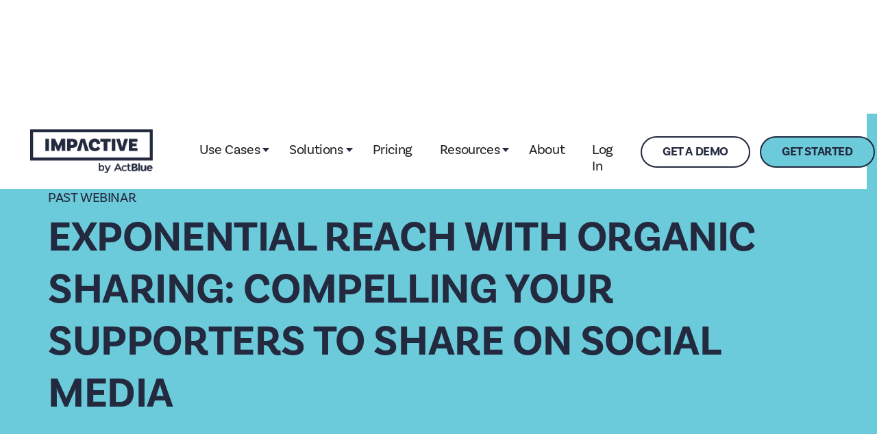

--- FILE ---
content_type: text/html
request_url: https://www.impactive.io/past-events/exponential-reach-with-organic-sharing-compelling-your-supporters-to-share-on-social-media
body_size: 11160
content:
<!DOCTYPE html><!-- Last Published: Sat Nov 08 2025 00:40:25 GMT+0000 (Coordinated Universal Time) --><html data-wf-domain="www.impactive.io" data-wf-page="640a3ed4affcae921c406cab" data-wf-site="617ad055dd582e253c1c3f54" lang="en" data-wf-collection="640a3ed4affcae3306406b3b" data-wf-item-slug="exponential-reach-with-organic-sharing-compelling-your-supporters-to-share-on-social-media"><head><meta charset="utf-8"/><title>Exponential Reach with Organic Sharing: Compelling Your Supporters to Share on Social Media | Feb 06, 2024</title><meta content="An in-depth webinar on unlocking the exponential reach of organic social sharing, using cutting-edge tools and techniques (like AI-powered content!) from relational organizing experts at Impactive and SoSha." name="description"/><meta content="Exponential Reach with Organic Sharing: Compelling Your Supporters to Share on Social Media | Feb 06, 2024" property="og:title"/><meta content="An in-depth webinar on unlocking the exponential reach of organic social sharing, using cutting-edge tools and techniques (like AI-powered content!) from relational organizing experts at Impactive and SoSha." property="og:description"/><meta content="https://cdn.prod.website-files.com/617ad055dd582e35f91c3f5d/65a8571bf8f5fd53a1a9366e_SoSha%20Webinar%20-%20Feb%206%202024.png" property="og:image"/><meta content="Exponential Reach with Organic Sharing: Compelling Your Supporters to Share on Social Media | Feb 06, 2024" property="twitter:title"/><meta content="An in-depth webinar on unlocking the exponential reach of organic social sharing, using cutting-edge tools and techniques (like AI-powered content!) from relational organizing experts at Impactive and SoSha." property="twitter:description"/><meta content="https://cdn.prod.website-files.com/617ad055dd582e35f91c3f5d/65a8571bf8f5fd53a1a9366e_SoSha%20Webinar%20-%20Feb%206%202024.png" property="twitter:image"/><meta property="og:type" content="website"/><meta content="summary_large_image" name="twitter:card"/><meta content="width=device-width, initial-scale=1" name="viewport"/><meta content="MQCWCNANIEDoNx4ZPuhUXstxhGAgE3IKLTCyLStyG3Q" name="google-site-verification"/><link href="https://cdn.prod.website-files.com/617ad055dd582e253c1c3f54/css/impactive-website-2-0.webflow.shared.abb0161f5.min.css" rel="stylesheet" type="text/css"/><link href="https://fonts.googleapis.com" rel="preconnect"/><link href="https://fonts.gstatic.com" rel="preconnect" crossorigin="anonymous"/><script src="https://ajax.googleapis.com/ajax/libs/webfont/1.6.26/webfont.js" type="text/javascript"></script><script type="text/javascript">WebFont.load({  google: {    families: ["Open Sans:300,300italic,400,400italic,600,600italic,700,700italic,800,800italic","Noto Sans HK:regular,500,700","Nunito Sans:200,300,regular,600,700,800,900","Inter:regular,500,600,700,800,900"]  }});</script><script src="https://use.typekit.net/emh3ehq.js" type="text/javascript"></script><script type="text/javascript">try{Typekit.load();}catch(e){}</script><script type="text/javascript">!function(o,c){var n=c.documentElement,t=" w-mod-";n.className+=t+"js",("ontouchstart"in o||o.DocumentTouch&&c instanceof DocumentTouch)&&(n.className+=t+"touch")}(window,document);</script><link href="https://cdn.prod.website-files.com/617ad055dd582e253c1c3f54/61949a98ae49175e88c26a92_impactive-favicon.png" rel="shortcut icon" type="image/x-icon"/><link href="https://cdn.prod.website-files.com/617ad055dd582e253c1c3f54/61949abbfa97b64e2f29ee4b_impactive-icon-256x256.png" rel="apple-touch-icon"/><style>
  html {
  overflow-x:hidden;
  }
</style>

<!-- Global site tag (gtag.js) - Google Analytics -->
<script async src="https://www.googletagmanager.com/gtag/js?id=G-35QST0LR3D"></script>
<script>
  window.dataLayer = window.dataLayer || [];
  function gtag(){dataLayer.push(arguments);}
  gtag('js', new Date());

  gtag('config', 'G-35QST0LR3D');
</script>

<!-- Google Tag Manager -->
<script>(function(w,d,s,l,i){w[l]=w[l]||[];w[l].push({'gtm.start':
new Date().getTime(),event:'gtm.js'});var f=d.getElementsByTagName(s)[0],
j=d.createElement(s),dl=l!='dataLayer'?'&l='+l:'';j.async=true;j.src=
'https://www.googletagmanager.com/gtm.js?id='+i+dl;f.parentNode.insertBefore(j,f);
})(window,document,'script','dataLayer','GTM-WZ8B5V6');</script>
<!-- End Google Tag Manager -->

<!-- Facebook Pixel Code -->
<script>
!function(f,b,e,v,n,t,s)
{if(f.fbq)return;n=f.fbq=function(){n.callMethod?
n.callMethod.apply(n,arguments):n.queue.push(arguments)};
if(!f._fbq)f._fbq=n;n.push=n;n.loaded=!0;n.version='2.0';
n.queue=[];t=b.createElement(e);t.async=!0;
t.src=v;s=b.getElementsByTagName(e)[0];
s.parentNode.insertBefore(t,s)}(window, document,'script',
'https://connect.facebook.net/en_US/fbevents.js');
fbq('init', '332703828338980');
fbq('track', 'PageView');
</script>
<!-- End Facebook Pixel Code -->

<!-- Twitter universal website tag code -->
<script>
!function(e,t,n,s,u,a){e.twq||(s=e.twq=function(){s.exe?s.exe.apply(s,arguments):s.queue.push(arguments);
},s.version='1.1',s.queue=[],u=t.createElement(n),u.async=!0,u.src='//static.ads-twitter.com/uwt.js',
a=t.getElementsByTagName(n)[0],a.parentNode.insertBefore(u,a))}(window,document,'script');
// Insert Twitter Pixel ID and Standard Event data below
twq('init','nzmq0');
twq('track','PageView');
</script>
<!-- End Twitter universal website tag code -->

<!-- Finsweet Cookie Consent -->
<!-- <script async src="https://cdn.jsdelivr.net/npm/@finsweet/cookie-consent@1/fs-cc.js" fs-cc-mode="opt-in"></script> -->

<!-- Poptin --> 
<script id='pixel-script-poptin' src='https://cdn.popt.in/pixel.js?id=98e88cf026855' async='true'></script>
<!-- End Poptin --> 

<!-- Preconnect to origin of assets for faster image load --> 
<link rel="preconnect" href="https://assets.website-files.com/">

<!-- Hotjar Tracking Code -->
<script>
    (function(h,o,t,j,a,r){
        h.hj=h.hj||function(){(h.hj.q=h.hj.q||[]).push(arguments)};
        h._hjSettings={hjid:3058519,hjsv:6};
        a=o.getElementsByTagName(‘head’)[0];
        r=o.createElement(‘script’);r.async=1;
        r.src=t+h._hjSettings.hjid+j+h._hjSettings.hjsv;
        a.appendChild(r);
    })(window,document,‘https://static.hotjar.com/c/hotjar-','.js?sv=’);
</script></head><body class="body"><div class="alert-banner"><a href="https://www.actblue.com/posts/actblue-welcomes-organizing-powerhouse-impactive-to-the-family" target="_blank" class="link-block-4 center-text w-inline-block"><div class="banner-text">Impactive is now Impactive by ActBlue. Learn more here!</div></a></div><div data-animation="default" data-collapse="medium" data-duration="400" data-easing="ease" data-easing2="ease" role="banner" class="navbar w-nav"><div class="container nav-container"><a href="/" class="brand w-nav-brand"><img src="https://cdn.prod.website-files.com/617ad055dd582e253c1c3f54/68ca1a791c5fe3d29e3f4cf7_1-AB-ImpactiveWebsite-logo-primary.png" loading="lazy" sizes="(max-width: 479px) 98vw, (max-width: 767px) 99vw, (max-width: 834px) 100vw, 834px" srcset="https://cdn.prod.website-files.com/617ad055dd582e253c1c3f54/68ca1a791c5fe3d29e3f4cf7_1-AB-ImpactiveWebsite-logo-primary-p-500.png 500w, https://cdn.prod.website-files.com/617ad055dd582e253c1c3f54/68ca1a791c5fe3d29e3f4cf7_1-AB-ImpactiveWebsite-logo-primary.png 834w" alt="" class="image-60"/></a><nav role="navigation" class="nav-menu w-nav-menu"><div class="div-block-21"><div class="div-block-4"><div data-hover="true" data-delay="0" class="navlink minus-hover-line super-nav w-dropdown"><div class="dropdown-toggle super-nav w-dropdown-toggle"><div class="mobile-nav-text">Use Cases</div><img src="https://cdn.prod.website-files.com/617ad055dd582e253c1c3f54/618c21af9d4a4040a8f5c643_Polygon%208.png" loading="eager" alt="" class="faq-arrow super-nav"/></div><nav class="dropdown-list-2 w-dropdown-list"><div class="container flex-container"><div class="w-layout-grid grid-36"><div class="col-wrapper"><div class="div-block-5 mobile-nav-fixes remove-top-margin"><h3 class="h3 nav-menu-headers">BY PROGRAM GOAL</h3><a href="/use-cases/member-and-supporter-growth" class="dropdwn-link border-coral w-dropdown-link">Member and Supporter Growth</a><a href="/use-cases/fundraising" class="dropdwn-link border-coral w-dropdown-link">Fundraising</a><a href="/use-cases/issue-advocacy" class="dropdwn-link border-coral w-dropdown-link">Issue Advocacy</a><a href="/use-cases/event-organizing" class="dropdwn-link border-coral w-dropdown-link">Event Organizing</a><a href="/use-cases/volunteer-mobilization" class="dropdwn-link border-coral w-dropdown-link">Volunteer Mobilization</a></div></div><div id="w-node-_1de8882f-6201-3d78-9821-a1f9acfcc73b-acfcc724" class="col-wrapper"><div class="div-block-5 mobile-nav-fixes remove-top-margin"><h3 class="h3 nav-menu-headers">BY ORG TYPE</h3><a href="/solutions-for/electoral-campaigns" class="dropdwn-link w-dropdown-link">Electoral Campaigns</a><a href="/solutions-for/advocacy-organizations" class="dropdwn-link w-dropdown-link">Advocacy Organizations</a><a href="/solutions-for/unions" class="dropdwn-link w-dropdown-link">Unions</a><a href="/solutions-for/nonprofit-organizations" class="dropdwn-link w-dropdown-link">Nonprofits</a></div></div><div class="col-wrapper"><h3 class="h3 nav-menu-headers">LEARN HOW CLIENTS USE IMPACTIVE</h3><div class="div-block-77"><a href="/case-studies" class="link-3"><strong>READ CASE STUDIES &gt;</strong></a></div></div><div id="w-node-_1e0ada6e-3246-c181-b3c3-ac771613dcf7-acfcc724" class="col-wrapper"><img src="https://cdn.prod.website-files.com/617ad055dd582e253c1c3f54/63dc11a3e96e0a022fbdbcbd_SuperNav_Impact.png" loading="lazy" sizes="100vw" srcset="https://cdn.prod.website-files.com/617ad055dd582e253c1c3f54/63dc11a3e96e0a022fbdbcbd_SuperNav_Impact-p-500.png 500w, https://cdn.prod.website-files.com/617ad055dd582e253c1c3f54/63dc11a3e96e0a022fbdbcbd_SuperNav_Impact-p-800.png 800w, https://cdn.prod.website-files.com/617ad055dd582e253c1c3f54/63dc11a3e96e0a022fbdbcbd_SuperNav_Impact.png 1000w" alt="" class="image-82"/></div></div></div></nav></div><div data-hover="true" data-delay="0" class="navlink minus-hover-line w-dropdown"><div class="dropdown-toggle super-nav w-dropdown-toggle"><div class="mobile-nav-text">Solutions</div><img src="https://cdn.prod.website-files.com/617ad055dd582e253c1c3f54/618c21af9d4a4040a8f5c643_Polygon%208.png" loading="eager" alt="" class="faq-arrow super-nav"/></div><nav class="dropdown-list-2 w-dropdown-list"><div class="container flex-container"><div class="w-layout-grid grid-36 sol"><div class="col-wrapper"><h3 class="h3 nav-menu-headers">Outreach &amp; engagement</h3><div class="div-block-33"><a href="/solutions/broadcast-texting" class="dropdwn-link border-coral w-dropdown-link">Broadcast Texting</a><div class="text-block-53">POPULAR</div></div><div class="div-block-33"><a href="/solutions/custom-forms" class="dropdwn-link border-coral w-dropdown-link">Custom Forms</a><div class="text-block-53 bg-yellow">NEW</div></div><a href="/solutions/sms-fundraising" class="dropdwn-link border-coral w-dropdown-link">SMS Fundraising</a><a href="/solutions/friends-and-family-messaging" class="dropdwn-link border-coral w-dropdown-link">Friends and Family Messaging</a><a href="/solutions/peer-to-peer-texting" class="dropdwn-link border-coral w-dropdown-link">Peer-to-Peer Texting</a><a href="/solutions/phone-banking" class="dropdwn-link border-coral w-dropdown-link">Phone Banking</a><a href="/solutions/voter-registration" class="dropdwn-link border-coral w-dropdown-link">Custom Voter Registration</a><a href="/solutions/canvassing" class="dropdwn-link border-coral w-dropdown-link">Canvassing</a><a href="/solutions/social-media-amplification" class="dropdwn-link border-coral w-dropdown-link">Social Media Amplification</a></div><div id="w-node-_9b94dd18-b915-c07c-d946-8b8860fabc83-acfcc724" class="col-wrapper"><div class="div-block-5 mobile-nav-fixes remove-top-margin"><h3 class="h3 nav-menu-headers">Program Management</h3><a href="/solutions/teams-and-leaderboards" class="dropdwn-link w-dropdown-link">Teams and Leaderboards</a><a href="/solutions/segmentation-and-targeting" class="dropdwn-link w-dropdown-link">Segmentation and Targeting</a><a href="/solutions/volunteer-management" class="dropdwn-link w-dropdown-link">Volunteer Management</a><a href="/solutions/data-and-reporting" class="dropdwn-link w-dropdown-link">Data and Reporting</a><a href="/solutions/integrations" class="dropdwn-link w-dropdown-link">Integrations</a></div></div><div id="w-node-_9b94dd18-b915-c07c-d946-8b8860fabc95-acfcc724" class="col-wrapper"><div class="div-block-5 mobile-nav-fixes remove-top-margin"><div class="div-block-32"><h3 class="h3 nav-menu-headers">NEW on impactive</h3><img src="https://cdn.prod.website-files.com/617ad055dd582e253c1c3f54/6229cbf390d1828e4c930c8f_shape.svg" loading="lazy" alt="" class="image-73"/></div><div class="dropdwn-link no-link border-yellow no-bottom-margin">Introducing:<br/><strong>ActBlue Integration</strong><a href="https://www.impactive.io/blog/impactive-now-integrated-with-actblue" class="link outline"><strong>LEARN MORE &gt;</strong></a><br/></div><div class="text-block-121">Measure fundraising performance, automatically import ActBlue donors as Impactive contacts, and more. Perfect for SMS fundraising.</div></div></div><div id="w-node-_8acc2886-5060-d8e1-2c49-69bc2f7779ea-acfcc724" class="col-wrapper center-align align-start"><img src="https://cdn.prod.website-files.com/617ad055dd582e253c1c3f54/6660ca3108bcf198cb8e0e07_Fundraising%20Spotlight.png" loading="lazy" sizes="100vw" srcset="https://cdn.prod.website-files.com/617ad055dd582e253c1c3f54/6660ca3108bcf198cb8e0e07_Fundraising%20Spotlight-p-500.png 500w, https://cdn.prod.website-files.com/617ad055dd582e253c1c3f54/6660ca3108bcf198cb8e0e07_Fundraising%20Spotlight-p-800.png 800w, https://cdn.prod.website-files.com/617ad055dd582e253c1c3f54/6660ca3108bcf198cb8e0e07_Fundraising%20Spotlight-p-1080.png 1080w, https://cdn.prod.website-files.com/617ad055dd582e253c1c3f54/6660ca3108bcf198cb8e0e07_Fundraising%20Spotlight.png 1833w" alt="" class="image-83 new-spotlight"/></div></div></div></nav></div><div class="div-block-34"><a href="/pricing" class="navlink w-nav-link">Pricing</a></div><div data-hover="true" data-delay="0" class="navlink minus-hover-line position w-dropdown"><div class="dropdown-toggle super-nav w-dropdown-toggle"><div class="mobile-nav-text">Resources</div><img src="https://cdn.prod.website-files.com/617ad055dd582e253c1c3f54/618c21af9d4a4040a8f5c643_Polygon%208.png" loading="eager" alt="" class="faq-arrow super-nav"/></div><nav class="dropdown-list-2 resources w-dropdown-list"><div class="col-wrapper"><h3 class="h3 nav-menu-headers resources-centered">resources</h3><a href="/blog" class="dropdwn-link border-yellow no-hover-color w-dropdown-link">Blog</a><a href="/case-studies" class="dropdwn-link border-yellow no-hover-color w-dropdown-link">Case Studies</a><a href="/events" class="dropdwn-link border-yellow no-hover-color w-dropdown-link">Events</a><a href="/research-and-data" class="dropdwn-link border-yellow no-hover-color w-dropdown-link">Research and Data</a></div></nav></div><div class="div-block-38"><a href="/about" class="navlink w-nav-link">About</a></div><div class="div-block-38 log-in"><a href="https://app.impactive.io/auth/login" class="navlink log-in w-nav-link">Log In</a></div></div><div class="nav-buttons-wrapper"><a href="/schedule-a-demo" class="button outline margin-right mobile-white w-button">Get a demo</a><a href="https://app.impactive.io/auth/campaign-signup" class="button bg-teal w-button">Get Started</a></div></div></nav><div class="menu-btn w-nav-button"><div class="hamburger-icon w-icon-nav-menu"></div></div></div></div><div class="event-section"><div class="container _2nd"><div class="text-block-16">PAST Webinar</div><h1>Exponential Reach with Organic Sharing: Compelling Your Supporters to Share on Social Media</h1><div style="padding-top:75%" class="past-event-video w-video w-embed"><iframe class="embedly-embed" src="//cdn.embedly.com/widgets/media.html?src=https%3A%2F%2Fwww.youtube.com%2Fembed%2F9yqgpOSpvR8%3Ffeature%3Doembed&display_name=YouTube&url=https%3A%2F%2Fwww.youtube.com%2Fwatch%3Fv%3D9yqgpOSpvR8&image=https%3A%2F%2Fi.ytimg.com%2Fvi%2F9yqgpOSpvR8%2Fhqdefault.jpg&key=96f1f04c5f4143bcb0f2e68c87d65feb&type=text%2Fhtml&schema=youtube" width="640" height="480" scrolling="no" title="YouTube embed" frameborder="0" allow="autoplay; fullscreen; encrypted-media; picture-in-picture;" allowfullscreen="true"></iframe></div><div class="text-block-17">Tuesday, February 6, 2024</div><div class="rich-text-block w-richtext"><p>Trying to spread the word about your campaign or cause? Digital ads are increasingly costly and ineffective: they’re expensive, cumbersome to manage, and it’s difficult to break through the noise. Organic social sharing from your supporters is the dream, but how do you get them to actually share content?</p><p>‍</p><p>We hosted an in-depth webinar on unlocking the exponential reach of organic social sharing, using cutting-edge tools and techniques (like AI-powered content!) from relational organizing experts at Impactive and SoSha. With practical case studies from leading organizations like HeadCount and Community Change Action, we shared how to build buzz online by using your supporters as messengers. </p><p>‍</p><p>Presenters: </p><ul role="list"><li>Katy Dolan, COO @ Impactive</li><li>Tudor Mihailescu, Founder/CEO @ <a href="https://www.sosha.ai/">SoSha</a></li></ul><p>‍</p></div></div></div><section class="cta"><div class="container text-center"><h1>ready to get started?</h1><div class="text-block-5">Connect with our sales team to learn more about how Impactive can benefit your organization, or create your account to get started.</div><a href="/schedule-a-demo" class="button inline-button side-margins-40 w-button">get a demo</a><a href="https://app.impactive.io/auth/campaign-signup" class="button inline-button side-margins-40 w-button">get started</a></div></section><footer class="footer"><div class="container"><div class="w-layout-grid grid-11"><div class="col-wrapper left-footer"><img src="https://cdn.prod.website-files.com/617ad055dd582e253c1c3f54/61e83fd2f6350f01c371588a_icon-secondary%20(4).png" loading="lazy" sizes="(max-width: 4483px) 100vw, 4483px" srcset="https://cdn.prod.website-files.com/617ad055dd582e253c1c3f54/61e83fd2f6350f01c371588a_icon-secondary%20(4)-p-500.png 500w, https://cdn.prod.website-files.com/617ad055dd582e253c1c3f54/61e83fd2f6350f01c371588a_icon-secondary%20(4)-p-800.png 800w, https://cdn.prod.website-files.com/617ad055dd582e253c1c3f54/61e83fd2f6350f01c371588a_icon-secondary%20(4)-p-1080.png 1080w, https://cdn.prod.website-files.com/617ad055dd582e253c1c3f54/61e83fd2f6350f01c371588a_icon-secondary%20(4)-p-1600.png 1600w, https://cdn.prod.website-files.com/617ad055dd582e253c1c3f54/61e83fd2f6350f01c371588a_icon-secondary%20(4)-p-2000.png 2000w, https://cdn.prod.website-files.com/617ad055dd582e253c1c3f54/61e83fd2f6350f01c371588a_icon-secondary%20(4)-p-2600.png 2600w, https://cdn.prod.website-files.com/617ad055dd582e253c1c3f54/61e83fd2f6350f01c371588a_icon-secondary%20(4)-p-3200.png 3200w, https://cdn.prod.website-files.com/617ad055dd582e253c1c3f54/61e83fd2f6350f01c371588a_icon-secondary%20(4).png 4483w" alt="" class="image-11"/><p class="text-white">Organize volunteers, communicate with supporters, raise money, get out the vote, and more: Impactive is your all-in-one hub for digital organizing.</p></div><div id="w-node-_1facd83c-707d-e1f7-f6cf-1b2871782657-71782650" class="col-wrapper left-footer"><div class="footer-heading">Solutions</div><div class="footer-link text-700">OUTREACH AND ENGAGEMENT</div><a href="/solutions/broadcast-texting" class="footer-link">Broadcast Texting</a><a href="/solutions/custom-forms" class="footer-link">Custom Forms</a><a href="/solutions/sms-fundraising" class="footer-link">SMS Fundraising</a><a href="/solutions/friends-and-family-messaging" class="footer-link">Friends and Family Messaging</a><a href="/solutions/peer-to-peer-texting" class="footer-link">Peer to Peer Texting</a><a href="/solutions/phone-banking" class="footer-link">Phone Banking</a><a href="/solutions/voter-registration" class="footer-link">Custom Voter Registration</a><a href="/solutions/canvassing" class="footer-link">Canvassing</a><a href="/solutions/social-media-amplification" class="footer-link">Social Media Amplification</a><div class="footer-link text-700 program-management-padding">PROGRAM MANAGEMENT</div><a href="/solutions/teams-and-leaderboards" class="footer-link">Teams and Leaderboards</a><a href="/solutions/segmentation-and-targeting" class="footer-link">Segmentation and Targeting</a><a href="/solutions/volunteer-management" class="footer-link">Volunteer Management</a><a href="/solutions/data-and-reporting" class="footer-link">Data and Reporting</a><a href="/solutions/integrations" class="footer-link">Integrations</a></div><div id="w-node-_1facd83c-707d-e1f7-f6cf-1b2871782674-71782650" class="col-wrapper left-footer"><div class="footer-heading">Clients</div><a href="/solutions-for/advocacy-organizations" class="footer-link">Advocacy Organizations</a><a href="/solutions-for/nonprofit-organizations" class="footer-link">Nonprofits</a><a href="/solutions-for/unions" class="footer-link">Unions</a><a href="/solutions-for/electoral-campaigns" class="footer-link">Electoral Campaigns</a><a href="/case-studies" class="footer-link">All Case Studies</a></div><div id="w-node-_1facd83c-707d-e1f7-f6cf-1b2871782681-71782650" class="col-wrapper left-footer"><div class="footer-heading">Resources</div><a href="/pricing" class="footer-link">Pricing</a><a href="/blog" class="footer-link">Blog</a><a href="/events" class="footer-link">Events</a><a href="/research-and-data" class="footer-link">Research and Data</a><a href="/about" class="footer-link">About</a><a href="/careers" class="footer-link">Careers</a></div><div id="w-node-_1facd83c-707d-e1f7-f6cf-1b2871782696-71782650" class="col-wrapper left-footer"><div class="footer-heading">Connect</div><a href="mailto:support@impactive.io" class="link-block-2 w-inline-block"><img src="https://cdn.prod.website-files.com/617ad055dd582e253c1c3f54/61949d88af04d41853e45400_email-white.png" loading="lazy" sizes="(max-width: 512px) 100vw, 512px" srcset="https://cdn.prod.website-files.com/617ad055dd582e253c1c3f54/61949d88af04d41853e45400_email-white-p-500.png 500w, https://cdn.prod.website-files.com/617ad055dd582e253c1c3f54/61949d88af04d41853e45400_email-white.png 512w" alt="" class="image-12"/><div class="text-white footer-email">support@impactive.io</div></a><a href="https://twitter.com/Impactive_io" target="_blank" class="social-link w-inline-block"><img src="https://cdn.prod.website-files.com/617ad055dd582e253c1c3f54/62a7cd02a6c7160c23f6e942_twitter-white.png" loading="lazy" alt="Twitter icon" class="image-58"/></a><a href="https://www.linkedin.com/company/impactive-io" target="_blank" class="social-link w-inline-block"><img src="https://cdn.prod.website-files.com/617ad055dd582e253c1c3f54/61949d88e4eb341d8ccbcf48_linkedin-white.png" loading="lazy" sizes="(max-width: 512px) 100vw, 512px" srcset="https://cdn.prod.website-files.com/617ad055dd582e253c1c3f54/61949d88e4eb341d8ccbcf48_linkedin-white-p-500.png 500w, https://cdn.prod.website-files.com/617ad055dd582e253c1c3f54/61949d88e4eb341d8ccbcf48_linkedin-white.png 512w" alt="LinkedIn icon" class="image-59"/></a></div></div><div class="copyright-block"><div class="footer-white">© Copyright 2025 - Impactive</div><div class="div-block-3"><a href="/terms-conditions" class="copyrights-link">Terms &amp; Conditions</a><div class="text-block-6">|</div><a href="/privacy-policy" class="copyrights-link">Privacy Policy</a><div class="text-block-6">|</div><a href="/security" class="copyrights-link">Security</a></div></div></div></footer><div class="cookie-consent-banner"><div fs-cc="banner" class="fs-cc-banner_component"><div class="fs-cc-banner_container"><div class="fs-cc-banner_text">By clicking <strong>“Accept”</strong>, you consent to our website’s use of cookies on your device to enhance site navigation, analyze site usage, and assist in our marketing efforts. View our <a href="/privacy-policy" class="fs-cc-banner_text-link">Privacy Policy</a> for more information.</div><div class="fs-cc-banner_buttons-wrapper"><a fs-cc="deny" href="#" class="fs-cc-banner_button fs-cc-button-alt w-button">Deny</a><a fs-cc="allow" href="#" class="fs-cc-banner_button w-button">Accept</a></div></div><div fs-cc="interaction" class="fs-cc-banner_trigger"></div></div><div fs-cc="manager" class="fs-cc-manager_component"><div fs-cc="open-preferences" class="fs-cc-manager_button"><div class="fs-cc-manager_icon w-embed"><svg viewBox="0 0 54 54" fill="none" xmlns="http://www.w3.org/2000/svg">
<g clip-path="url(#clip0)">
<path d="M52.631 30.3899C52.229 30.4443 51.8161 30.4769 51.3924 30.4769C47.5135 30.4769 44.2322 27.9344 43.1022 24.4358C42.9066 23.8382 42.4177 23.371 41.7984 23.2624C35.3553 22.0346 30.4877 16.3847 30.4877 9.5831C30.4877 6.72555 31.3461 4.07445 32.8237 1.86881C33.1714 1.34728 32.8781 0.641046 32.2588 0.521529C30.5529 0.173843 28.8036 0 27 0C12.093 0 0 12.093 0 27C0 41.907 12.093 54 27 54C40.4402 54 51.5553 44.2213 53.6415 31.3678C53.7392 30.7811 53.2068 30.303 52.631 30.3899Z" fill="#4264D1"/>
<path d="M14.8093 21.7738C16.7355 21.7738 18.297 20.2123 18.297 18.2861C18.297 16.3599 16.7355 14.7984 14.8093 14.7984C12.883 14.7984 11.3215 16.3599 11.3215 18.2861C11.3215 20.2123 12.883 21.7738 14.8093 21.7738Z" fill="#6CE2FF"/>
<path d="M16.5477 38.3215C17.9879 38.3215 19.1554 37.154 19.1554 35.7138C19.1554 34.2737 17.9879 33.1062 16.5477 33.1062C15.1075 33.1062 13.9401 34.2737 13.9401 35.7138C13.9401 37.154 15.1075 38.3215 16.5477 38.3215Z" fill="#6CE2FF"/>
<path d="M38.2129 7.06237L37.963 8.56177C37.7565 9.78953 38.4519 10.9956 39.6254 11.441L41.8419 12.2668C43.2978 12.8101 44.9167 11.9626 45.297 10.4523L46.0901 7.3014C46.5791 5.33481 44.7429 3.58551 42.8089 4.16137L40.06 4.98712C39.093 5.26961 38.3759 6.07364 38.2129 7.06237Z" fill="#6CE2FF"/>
<path d="M47.0354 16.5477L45.9815 17.0692C45.1557 17.4821 44.7972 18.4708 45.1557 19.3183L46.0032 21.2958C46.5139 22.4909 48.1111 22.7191 48.9477 21.7195L50.3058 20.0897C50.9469 19.3183 50.8056 18.1774 50.0125 17.5799L48.8608 16.7106C48.3284 16.3195 47.6221 16.2543 47.0354 16.5477Z" fill="#6CE2FF"/>
<path d="M52.2615 13.06C53.2216 13.06 53.9999 12.2816 53.9999 11.3215C53.9999 10.3614 53.2216 9.5831 52.2615 9.5831C51.3014 9.5831 50.5231 10.3614 50.5231 11.3215C50.5231 12.2816 51.3014 13.06 52.2615 13.06Z" fill="#6CE2FF"/>
<path d="M30.2704 50.7296C15.3634 50.7296 3.27042 38.6366 3.27042 23.7296C3.27042 17.1018 5.66076 11.039 9.61569 6.34528C3.73763 11.2998 0 18.7099 0 27C0 41.907 12.093 54 27 54C35.2901 54 42.7002 50.2732 47.6439 44.3952C42.9501 48.3501 36.8873 50.7296 30.2704 50.7296Z" fill="#4264D1"/>
<path d="M42.2222 10.2459C40.7662 9.70263 39.897 8.19236 40.1469 6.64951L40.4403 4.86761L40.0274 4.98713C39.0712 5.26963 38.365 6.07365 38.202 7.06238L37.9521 8.56178C37.7457 9.78955 38.4411 10.9956 39.6145 11.4411L41.831 12.2668C43.0044 12.7014 44.2648 12.2342 44.9167 11.2563L42.2222 10.2459Z" fill="#4264D1"/>
<path d="M47.8612 20.1658L46.905 17.9276C46.7203 17.5038 46.7095 17.0584 46.8181 16.6455L45.9815 17.0692C45.1557 17.4821 44.7972 18.4708 45.1557 19.3183L46.0032 21.2958C46.5139 22.491 48.1111 22.7191 48.9477 21.7195L49.2845 21.3175C48.6869 21.198 48.1328 20.8069 47.8612 20.1658Z" fill="#4264D1"/>
<path d="M16.6563 19.9268C14.7332 19.9268 13.1686 18.3622 13.1686 16.4391C13.1686 15.961 13.2664 15.4938 13.4402 15.0809C12.1907 15.6133 11.3107 16.8519 11.3107 18.2861C11.3107 20.2093 12.8753 21.7739 14.7984 21.7739C16.2435 21.7739 17.4821 20.8938 18.0036 19.6443C17.6016 19.829 17.1344 19.9268 16.6563 19.9268Z" fill="white"/>
<path d="M17.9059 36.9634C16.4608 36.9634 15.2982 35.79 15.2982 34.3557C15.2982 33.9863 15.3743 33.6386 15.5155 33.3235C14.592 33.7256 13.9401 34.6491 13.9401 35.7248C13.9401 37.1698 15.1135 38.3324 16.5477 38.3324C17.6234 38.3324 18.5469 37.6805 18.9489 36.757C18.623 36.8873 18.2753 36.9634 17.9059 36.9634Z" fill="white"/>
<path d="M33.0954 41.8093C35.0216 41.8093 36.5831 40.2477 36.5831 38.3215C36.5831 36.3953 35.0216 34.8338 33.0954 34.8338C31.1692 34.8338 29.6077 36.3953 29.6077 38.3215C29.6077 40.2477 31.1692 41.8093 33.0954 41.8093Z" fill="#6CE2FF"/>
<path d="M34.9425 39.9513C33.0193 39.9513 31.4547 38.3867 31.4547 36.4636C31.4547 35.9855 31.5525 35.5183 31.7264 35.1054C30.4769 35.6378 29.5968 36.8765 29.5968 38.3107C29.5968 40.2338 31.1614 41.7984 33.0845 41.7984C34.5296 41.7984 35.7682 40.9183 36.2898 39.6688C35.8877 39.8535 35.4314 39.9513 34.9425 39.9513Z" fill="white"/>
<path d="M27.8063 22.9281C27.9601 21.9804 27.3165 21.0874 26.3688 20.9336C25.421 20.7798 24.5281 21.4234 24.3743 22.3711C24.2205 23.3188 24.864 24.2118 25.8118 24.3656C26.7595 24.5194 27.6525 23.8758 27.8063 22.9281Z" fill="#6CE2FF"/>
<path d="M42.6785 35.6487C42.798 35.6487 42.9284 35.6161 43.0371 35.5618C43.4391 35.3553 43.602 34.8664 43.4065 34.4644L42.5373 32.726C42.3308 32.3239 41.8419 32.161 41.4399 32.3565C41.0379 32.563 40.8749 33.0519 41.0705 33.4539L41.9397 35.1924C42.0918 35.4857 42.3743 35.6487 42.6785 35.6487Z" fill="white"/>
<path d="M33.0954 30.4225C33.2149 30.4225 33.3453 30.39 33.4539 30.3356L35.1923 29.4664C35.5944 29.26 35.7573 28.771 35.5618 28.369C35.3553 27.967 34.8664 27.804 34.4644 27.9996L32.726 28.8688C32.3239 29.0753 32.161 29.5642 32.3565 29.9662C32.5087 30.2596 32.802 30.4225 33.0954 30.4225Z" fill="white"/>
<path d="M8.85515 28.2386C8.9964 28.5211 9.28976 28.6841 9.58312 28.6841C9.70263 28.6841 9.83302 28.6515 9.94167 28.5972C10.3437 28.3908 10.5067 27.9018 10.3111 27.4998L9.44187 25.7614C9.23543 25.3594 8.7465 25.1964 8.34449 25.392C7.94247 25.5984 7.7795 26.0873 7.97507 26.4894L8.85515 28.2386Z" fill="white"/>
<path d="M22.2845 41.9505L20.5461 42.8197C20.1441 43.0262 19.9811 43.5151 20.1767 43.9171C20.3179 44.1996 20.6113 44.3626 20.9046 44.3626C21.0242 44.3626 21.1545 44.33 21.2632 44.2757L23.0016 43.4064C23.4036 43.2 23.5666 42.7111 23.371 42.3091C23.1755 41.907 22.6865 41.7441 22.2845 41.9505Z" fill="white"/>
<path d="M23.2189 9.00724L22.3497 8.13802C22.0346 7.82293 21.5131 7.82293 21.198 8.13802C20.8829 8.45311 20.8829 8.97464 21.198 9.28973L22.0672 10.1589C22.2302 10.3219 22.4366 10.398 22.6431 10.398C22.8495 10.398 23.0559 10.3219 23.2189 10.1589C23.5449 9.84385 23.5449 9.32233 23.2189 9.00724Z" fill="white"/>
<path d="M19.4596 28.1626C19.1445 28.4777 19.1445 28.9992 19.4596 29.3143L20.3288 30.1835C20.4918 30.3465 20.6982 30.4226 20.9047 30.4226C21.1111 30.4226 21.3175 30.3465 21.4805 30.1835C21.7956 29.8684 21.7956 29.3469 21.4805 29.0318L20.6113 28.1626C20.2853 27.8475 19.7747 27.8475 19.4596 28.1626Z" fill="white"/>
<path d="M29.6729 47.0354V47.9046C29.6729 48.3501 30.0423 48.7195 30.4877 48.7195C30.9332 48.7195 31.3026 48.3501 31.3026 47.9046V47.0354C31.3026 46.5899 30.9332 46.2205 30.4877 46.2205C30.0423 46.2205 29.6729 46.5791 29.6729 47.0354Z" fill="white"/>
<path d="M25.8374 15.3851L26.7067 14.5159C27.0217 14.2008 27.0217 13.6793 26.7067 13.3642C26.3916 13.0491 25.87 13.0491 25.5549 13.3642L24.6857 14.2334C24.3706 14.5485 24.3706 15.07 24.6857 15.3851C24.8487 15.5481 25.0551 15.6241 25.2616 15.6241C25.468 15.6241 25.6745 15.5372 25.8374 15.3851Z" fill="white"/>
</g>
<defs>
<clipPath id="clip0">
<rect width="54" height="54" fill="white"/>
</clipPath>
</defs>
</svg></div></div><div fs-cc="interaction" class="fs-cc-manager_trigger"></div></div></div><script src="https://d3e54v103j8qbb.cloudfront.net/js/jquery-3.5.1.min.dc5e7f18c8.js?site=617ad055dd582e253c1c3f54" type="text/javascript" integrity="sha256-9/aliU8dGd2tb6OSsuzixeV4y/faTqgFtohetphbbj0=" crossorigin="anonymous"></script><script src="https://cdn.prod.website-files.com/617ad055dd582e253c1c3f54/js/webflow.schunk.36b8fb49256177c8.js" type="text/javascript"></script><script src="https://cdn.prod.website-files.com/617ad055dd582e253c1c3f54/js/webflow.schunk.5b50810ccd108e6a.js" type="text/javascript"></script><script src="https://cdn.prod.website-files.com/617ad055dd582e253c1c3f54/js/webflow.5116ee7e.ff15d8ada7066eef.js" type="text/javascript"></script><!-- Google Tag Manager (noscript) -->
<noscript><iframe src="https://www.googletagmanager.com/ns.html?id=GTM-WZ8B5V6"
height="0" width="0" style="display:none;visibility:hidden"></iframe></noscript>
<!-- End Google Tag Manager (noscript) -->

<!-- Customer.io Code -->

<script type="text/javascript">
  var _cio = _cio || [];
  (function() {
    var a,b,c;a=function(f){return function(){_cio.push([f].
    concat(Array.prototype.slice.call(arguments,0)))}};b=["load","identify",
    "sidentify","track","page"];for(c=0;c<b.length;c++){_cio[b[c]]=a(b[c])};
    var t = document.createElement('script'),
        s = document.getElementsByTagName('script')[0];
    t.async = true;
    t.id    = 'cio-tracker';
    t.setAttribute('data-site-id', '1a22ae516fae49142ec2');
    t.src = 'https://assets.customer.io/assets/track.js';
    s.parentNode.insertBefore(t, s);
  })();
</script>

<!-- LinkedIn Insight Tag -->
<script type="text/javascript">
_linkedin_partner_id = "3620420";
window._linkedin_data_partner_ids = window._linkedin_data_partner_ids || [];
window._linkedin_data_partner_ids.push(_linkedin_partner_id);
</script><script type="text/javascript">
(function(l) {
if (!l){window.lintrk = function(a,b){window.lintrk.q.push([a,b])};
window.lintrk.q=[]}
var s = document.getElementsByTagName("script")[0];
var b = document.createElement("script");
b.type = "text/javascript";b.async = true;
b.src = "https://snap.licdn.com/li.lms-analytics/insight.min.js";
s.parentNode.insertBefore(b, s);})(window.lintrk);
</script>
<noscript>
<img height="1" width="1" style="display:none;" alt="" src="https://px.ads.linkedin.com/collect/?pid=3620420&fmt=gif" />
</noscript>
<!-- End LinkedIn Insight Tag -->

<!-- Landing page form id value -->
<script> $('#current-page').val(location.href); </script>
<!-- End Landing page form id value -->
</body></html>

--- FILE ---
content_type: text/css
request_url: https://cdn.prod.website-files.com/617ad055dd582e253c1c3f54/css/impactive-website-2-0.webflow.shared.abb0161f5.min.css
body_size: 48841
content:
html{-webkit-text-size-adjust:100%;-ms-text-size-adjust:100%;font-family:sans-serif}body{margin:0}article,aside,details,figcaption,figure,footer,header,hgroup,main,menu,nav,section,summary{display:block}audio,canvas,progress,video{vertical-align:baseline;display:inline-block}audio:not([controls]){height:0;display:none}[hidden],template{display:none}a{background-color:#0000}a:active,a:hover{outline:0}abbr[title]{border-bottom:1px dotted}b,strong{font-weight:700}dfn{font-style:italic}h1{margin:.67em 0;font-size:2em}mark{color:#000;background:#ff0}small{font-size:80%}sub,sup{vertical-align:baseline;font-size:75%;line-height:0;position:relative}sup{top:-.5em}sub{bottom:-.25em}img{border:0}svg:not(:root){overflow:hidden}hr{box-sizing:content-box;height:0}pre{overflow:auto}code,kbd,pre,samp{font-family:monospace;font-size:1em}button,input,optgroup,select,textarea{color:inherit;font:inherit;margin:0}button{overflow:visible}button,select{text-transform:none}button,html input[type=button],input[type=reset]{-webkit-appearance:button;cursor:pointer}button[disabled],html input[disabled]{cursor:default}button::-moz-focus-inner,input::-moz-focus-inner{border:0;padding:0}input{line-height:normal}input[type=checkbox],input[type=radio]{box-sizing:border-box;padding:0}input[type=number]::-webkit-inner-spin-button,input[type=number]::-webkit-outer-spin-button{height:auto}input[type=search]{-webkit-appearance:none}input[type=search]::-webkit-search-cancel-button,input[type=search]::-webkit-search-decoration{-webkit-appearance:none}legend{border:0;padding:0}textarea{overflow:auto}optgroup{font-weight:700}table{border-collapse:collapse;border-spacing:0}td,th{padding:0}@font-face{font-family:webflow-icons;src:url([data-uri])format("truetype");font-weight:400;font-style:normal}[class^=w-icon-],[class*=\ w-icon-]{speak:none;font-variant:normal;text-transform:none;-webkit-font-smoothing:antialiased;-moz-osx-font-smoothing:grayscale;font-style:normal;font-weight:400;line-height:1;font-family:webflow-icons!important}.w-icon-slider-right:before{content:""}.w-icon-slider-left:before{content:""}.w-icon-nav-menu:before{content:""}.w-icon-arrow-down:before,.w-icon-dropdown-toggle:before{content:""}.w-icon-file-upload-remove:before{content:""}.w-icon-file-upload-icon:before{content:""}*{box-sizing:border-box}html{height:100%}body{color:#333;background-color:#fff;min-height:100%;margin:0;font-family:Arial,sans-serif;font-size:14px;line-height:20px}img{vertical-align:middle;max-width:100%;display:inline-block}html.w-mod-touch *{background-attachment:scroll!important}.w-block{display:block}.w-inline-block{max-width:100%;display:inline-block}.w-clearfix:before,.w-clearfix:after{content:" ";grid-area:1/1/2/2;display:table}.w-clearfix:after{clear:both}.w-hidden{display:none}.w-button{color:#fff;line-height:inherit;cursor:pointer;background-color:#3898ec;border:0;border-radius:0;padding:9px 15px;text-decoration:none;display:inline-block}input.w-button{-webkit-appearance:button}html[data-w-dynpage] [data-w-cloak]{color:#0000!important}.w-code-block{margin:unset}pre.w-code-block code{all:inherit}.w-optimization{display:contents}.w-webflow-badge,.w-webflow-badge>img{box-sizing:unset;width:unset;height:unset;max-height:unset;max-width:unset;min-height:unset;min-width:unset;margin:unset;padding:unset;float:unset;clear:unset;border:unset;border-radius:unset;background:unset;background-image:unset;background-position:unset;background-size:unset;background-repeat:unset;background-origin:unset;background-clip:unset;background-attachment:unset;background-color:unset;box-shadow:unset;transform:unset;direction:unset;font-family:unset;font-weight:unset;color:unset;font-size:unset;line-height:unset;font-style:unset;font-variant:unset;text-align:unset;letter-spacing:unset;-webkit-text-decoration:unset;text-decoration:unset;text-indent:unset;text-transform:unset;list-style-type:unset;text-shadow:unset;vertical-align:unset;cursor:unset;white-space:unset;word-break:unset;word-spacing:unset;word-wrap:unset;transition:unset}.w-webflow-badge{white-space:nowrap;cursor:pointer;box-shadow:0 0 0 1px #0000001a,0 1px 3px #0000001a;visibility:visible!important;opacity:1!important;z-index:2147483647!important;color:#aaadb0!important;overflow:unset!important;background-color:#fff!important;border-radius:3px!important;width:auto!important;height:auto!important;margin:0!important;padding:6px!important;font-size:12px!important;line-height:14px!important;text-decoration:none!important;display:inline-block!important;position:fixed!important;inset:auto 12px 12px auto!important;transform:none!important}.w-webflow-badge>img{position:unset;visibility:unset!important;opacity:1!important;vertical-align:middle!important;display:inline-block!important}h1,h2,h3,h4,h5,h6{margin-bottom:10px;font-weight:700}h1{margin-top:20px;font-size:38px;line-height:44px}h2{margin-top:20px;font-size:32px;line-height:36px}h3{margin-top:20px;font-size:24px;line-height:30px}h4{margin-top:10px;font-size:18px;line-height:24px}h5{margin-top:10px;font-size:14px;line-height:20px}h6{margin-top:10px;font-size:12px;line-height:18px}p{margin-top:0;margin-bottom:10px}blockquote{border-left:5px solid #e2e2e2;margin:0 0 10px;padding:10px 20px;font-size:18px;line-height:22px}figure{margin:0 0 10px}figcaption{text-align:center;margin-top:5px}ul,ol{margin-top:0;margin-bottom:10px;padding-left:40px}.w-list-unstyled{padding-left:0;list-style:none}.w-embed:before,.w-embed:after{content:" ";grid-area:1/1/2/2;display:table}.w-embed:after{clear:both}.w-video{width:100%;padding:0;position:relative}.w-video iframe,.w-video object,.w-video embed{border:none;width:100%;height:100%;position:absolute;top:0;left:0}fieldset{border:0;margin:0;padding:0}button,[type=button],[type=reset]{cursor:pointer;-webkit-appearance:button;border:0}.w-form{margin:0 0 15px}.w-form-done{text-align:center;background-color:#ddd;padding:20px;display:none}.w-form-fail{background-color:#ffdede;margin-top:10px;padding:10px;display:none}label{margin-bottom:5px;font-weight:700;display:block}.w-input,.w-select{color:#333;vertical-align:middle;background-color:#fff;border:1px solid #ccc;width:100%;height:38px;margin-bottom:10px;padding:8px 12px;font-size:14px;line-height:1.42857;display:block}.w-input::placeholder,.w-select::placeholder{color:#999}.w-input:focus,.w-select:focus{border-color:#3898ec;outline:0}.w-input[disabled],.w-select[disabled],.w-input[readonly],.w-select[readonly],fieldset[disabled] .w-input,fieldset[disabled] .w-select{cursor:not-allowed}.w-input[disabled]:not(.w-input-disabled),.w-select[disabled]:not(.w-input-disabled),.w-input[readonly],.w-select[readonly],fieldset[disabled]:not(.w-input-disabled) .w-input,fieldset[disabled]:not(.w-input-disabled) .w-select{background-color:#eee}textarea.w-input,textarea.w-select{height:auto}.w-select{background-color:#f3f3f3}.w-select[multiple]{height:auto}.w-form-label{cursor:pointer;margin-bottom:0;font-weight:400;display:inline-block}.w-radio{margin-bottom:5px;padding-left:20px;display:block}.w-radio:before,.w-radio:after{content:" ";grid-area:1/1/2/2;display:table}.w-radio:after{clear:both}.w-radio-input{float:left;margin:3px 0 0 -20px;line-height:normal}.w-file-upload{margin-bottom:10px;display:block}.w-file-upload-input{opacity:0;z-index:-100;width:.1px;height:.1px;position:absolute;overflow:hidden}.w-file-upload-default,.w-file-upload-uploading,.w-file-upload-success{color:#333;display:inline-block}.w-file-upload-error{margin-top:10px;display:block}.w-file-upload-default.w-hidden,.w-file-upload-uploading.w-hidden,.w-file-upload-error.w-hidden,.w-file-upload-success.w-hidden{display:none}.w-file-upload-uploading-btn{cursor:pointer;background-color:#fafafa;border:1px solid #ccc;margin:0;padding:8px 12px;font-size:14px;font-weight:400;display:flex}.w-file-upload-file{background-color:#fafafa;border:1px solid #ccc;flex-grow:1;justify-content:space-between;margin:0;padding:8px 9px 8px 11px;display:flex}.w-file-upload-file-name{font-size:14px;font-weight:400;display:block}.w-file-remove-link{cursor:pointer;width:auto;height:auto;margin-top:3px;margin-left:10px;padding:3px;display:block}.w-icon-file-upload-remove{margin:auto;font-size:10px}.w-file-upload-error-msg{color:#ea384c;padding:2px 0;display:inline-block}.w-file-upload-info{padding:0 12px;line-height:38px;display:inline-block}.w-file-upload-label{cursor:pointer;background-color:#fafafa;border:1px solid #ccc;margin:0;padding:8px 12px;font-size:14px;font-weight:400;display:inline-block}.w-icon-file-upload-icon,.w-icon-file-upload-uploading{width:20px;margin-right:8px;display:inline-block}.w-icon-file-upload-uploading{height:20px}.w-container{max-width:940px;margin-left:auto;margin-right:auto}.w-container:before,.w-container:after{content:" ";grid-area:1/1/2/2;display:table}.w-container:after{clear:both}.w-container .w-row{margin-left:-10px;margin-right:-10px}.w-row:before,.w-row:after{content:" ";grid-area:1/1/2/2;display:table}.w-row:after{clear:both}.w-row .w-row{margin-left:0;margin-right:0}.w-col{float:left;width:100%;min-height:1px;padding-left:10px;padding-right:10px;position:relative}.w-col .w-col{padding-left:0;padding-right:0}.w-col-1{width:8.33333%}.w-col-2{width:16.6667%}.w-col-3{width:25%}.w-col-4{width:33.3333%}.w-col-5{width:41.6667%}.w-col-6{width:50%}.w-col-7{width:58.3333%}.w-col-8{width:66.6667%}.w-col-9{width:75%}.w-col-10{width:83.3333%}.w-col-11{width:91.6667%}.w-col-12{width:100%}.w-hidden-main{display:none!important}@media screen and (max-width:991px){.w-container{max-width:728px}.w-hidden-main{display:inherit!important}.w-hidden-medium{display:none!important}.w-col-medium-1{width:8.33333%}.w-col-medium-2{width:16.6667%}.w-col-medium-3{width:25%}.w-col-medium-4{width:33.3333%}.w-col-medium-5{width:41.6667%}.w-col-medium-6{width:50%}.w-col-medium-7{width:58.3333%}.w-col-medium-8{width:66.6667%}.w-col-medium-9{width:75%}.w-col-medium-10{width:83.3333%}.w-col-medium-11{width:91.6667%}.w-col-medium-12{width:100%}.w-col-stack{width:100%;left:auto;right:auto}}@media screen and (max-width:767px){.w-hidden-main,.w-hidden-medium{display:inherit!important}.w-hidden-small{display:none!important}.w-row,.w-container .w-row{margin-left:0;margin-right:0}.w-col{width:100%;left:auto;right:auto}.w-col-small-1{width:8.33333%}.w-col-small-2{width:16.6667%}.w-col-small-3{width:25%}.w-col-small-4{width:33.3333%}.w-col-small-5{width:41.6667%}.w-col-small-6{width:50%}.w-col-small-7{width:58.3333%}.w-col-small-8{width:66.6667%}.w-col-small-9{width:75%}.w-col-small-10{width:83.3333%}.w-col-small-11{width:91.6667%}.w-col-small-12{width:100%}}@media screen and (max-width:479px){.w-container{max-width:none}.w-hidden-main,.w-hidden-medium,.w-hidden-small{display:inherit!important}.w-hidden-tiny{display:none!important}.w-col{width:100%}.w-col-tiny-1{width:8.33333%}.w-col-tiny-2{width:16.6667%}.w-col-tiny-3{width:25%}.w-col-tiny-4{width:33.3333%}.w-col-tiny-5{width:41.6667%}.w-col-tiny-6{width:50%}.w-col-tiny-7{width:58.3333%}.w-col-tiny-8{width:66.6667%}.w-col-tiny-9{width:75%}.w-col-tiny-10{width:83.3333%}.w-col-tiny-11{width:91.6667%}.w-col-tiny-12{width:100%}}.w-widget{position:relative}.w-widget-map{width:100%;height:400px}.w-widget-map label{width:auto;display:inline}.w-widget-map img{max-width:inherit}.w-widget-map .gm-style-iw{text-align:center}.w-widget-map .gm-style-iw>button{display:none!important}.w-widget-twitter{overflow:hidden}.w-widget-twitter-count-shim{vertical-align:top;text-align:center;background:#fff;border:1px solid #758696;border-radius:3px;width:28px;height:20px;display:inline-block;position:relative}.w-widget-twitter-count-shim *{pointer-events:none;-webkit-user-select:none;user-select:none}.w-widget-twitter-count-shim .w-widget-twitter-count-inner{text-align:center;color:#999;font-family:serif;font-size:15px;line-height:12px;position:relative}.w-widget-twitter-count-shim .w-widget-twitter-count-clear{display:block;position:relative}.w-widget-twitter-count-shim.w--large{width:36px;height:28px}.w-widget-twitter-count-shim.w--large .w-widget-twitter-count-inner{font-size:18px;line-height:18px}.w-widget-twitter-count-shim:not(.w--vertical){margin-left:5px;margin-right:8px}.w-widget-twitter-count-shim:not(.w--vertical).w--large{margin-left:6px}.w-widget-twitter-count-shim:not(.w--vertical):before,.w-widget-twitter-count-shim:not(.w--vertical):after{content:" ";pointer-events:none;border:solid #0000;width:0;height:0;position:absolute;top:50%;left:0}.w-widget-twitter-count-shim:not(.w--vertical):before{border-width:4px;border-color:#75869600 #5d6c7b #75869600 #75869600;margin-top:-4px;margin-left:-9px}.w-widget-twitter-count-shim:not(.w--vertical).w--large:before{border-width:5px;margin-top:-5px;margin-left:-10px}.w-widget-twitter-count-shim:not(.w--vertical):after{border-width:4px;border-color:#fff0 #fff #fff0 #fff0;margin-top:-4px;margin-left:-8px}.w-widget-twitter-count-shim:not(.w--vertical).w--large:after{border-width:5px;margin-top:-5px;margin-left:-9px}.w-widget-twitter-count-shim.w--vertical{width:61px;height:33px;margin-bottom:8px}.w-widget-twitter-count-shim.w--vertical:before,.w-widget-twitter-count-shim.w--vertical:after{content:" ";pointer-events:none;border:solid #0000;width:0;height:0;position:absolute;top:100%;left:50%}.w-widget-twitter-count-shim.w--vertical:before{border-width:5px;border-color:#5d6c7b #75869600 #75869600;margin-left:-5px}.w-widget-twitter-count-shim.w--vertical:after{border-width:4px;border-color:#fff #fff0 #fff0;margin-left:-4px}.w-widget-twitter-count-shim.w--vertical .w-widget-twitter-count-inner{font-size:18px;line-height:22px}.w-widget-twitter-count-shim.w--vertical.w--large{width:76px}.w-background-video{color:#fff;height:500px;position:relative;overflow:hidden}.w-background-video>video{object-fit:cover;z-index:-100;background-position:50%;background-size:cover;width:100%;height:100%;margin:auto;position:absolute;inset:-100%}.w-background-video>video::-webkit-media-controls-start-playback-button{-webkit-appearance:none;display:none!important}.w-background-video--control{background-color:#0000;padding:0;position:absolute;bottom:1em;right:1em}.w-background-video--control>[hidden]{display:none!important}.w-slider{text-align:center;clear:both;-webkit-tap-highlight-color:#0000;tap-highlight-color:#0000;background:#ddd;height:300px;position:relative}.w-slider-mask{z-index:1;white-space:nowrap;height:100%;display:block;position:relative;left:0;right:0;overflow:hidden}.w-slide{vertical-align:top;white-space:normal;text-align:left;width:100%;height:100%;display:inline-block;position:relative}.w-slider-nav{z-index:2;text-align:center;-webkit-tap-highlight-color:#0000;tap-highlight-color:#0000;height:40px;margin:auto;padding-top:10px;position:absolute;inset:auto 0 0}.w-slider-nav.w-round>div{border-radius:100%}.w-slider-nav.w-num>div{font-size:inherit;line-height:inherit;width:auto;height:auto;padding:.2em .5em}.w-slider-nav.w-shadow>div{box-shadow:0 0 3px #3336}.w-slider-nav-invert{color:#fff}.w-slider-nav-invert>div{background-color:#2226}.w-slider-nav-invert>div.w-active{background-color:#222}.w-slider-dot{cursor:pointer;background-color:#fff6;width:1em;height:1em;margin:0 3px .5em;transition:background-color .1s,color .1s;display:inline-block;position:relative}.w-slider-dot.w-active{background-color:#fff}.w-slider-dot:focus{outline:none;box-shadow:0 0 0 2px #fff}.w-slider-dot:focus.w-active{box-shadow:none}.w-slider-arrow-left,.w-slider-arrow-right{cursor:pointer;color:#fff;-webkit-tap-highlight-color:#0000;tap-highlight-color:#0000;-webkit-user-select:none;user-select:none;width:80px;margin:auto;font-size:40px;position:absolute;inset:0;overflow:hidden}.w-slider-arrow-left [class^=w-icon-],.w-slider-arrow-right [class^=w-icon-],.w-slider-arrow-left [class*=\ w-icon-],.w-slider-arrow-right [class*=\ w-icon-]{position:absolute}.w-slider-arrow-left:focus,.w-slider-arrow-right:focus{outline:0}.w-slider-arrow-left{z-index:3;right:auto}.w-slider-arrow-right{z-index:4;left:auto}.w-icon-slider-left,.w-icon-slider-right{width:1em;height:1em;margin:auto;inset:0}.w-slider-aria-label{clip:rect(0 0 0 0);border:0;width:1px;height:1px;margin:-1px;padding:0;position:absolute;overflow:hidden}.w-slider-force-show{display:block!important}.w-dropdown{text-align:left;z-index:900;margin-left:auto;margin-right:auto;display:inline-block;position:relative}.w-dropdown-btn,.w-dropdown-toggle,.w-dropdown-link{vertical-align:top;color:#222;text-align:left;white-space:nowrap;margin-left:auto;margin-right:auto;padding:20px;text-decoration:none;position:relative}.w-dropdown-toggle{-webkit-user-select:none;user-select:none;cursor:pointer;padding-right:40px;display:inline-block}.w-dropdown-toggle:focus{outline:0}.w-icon-dropdown-toggle{width:1em;height:1em;margin:auto 20px auto auto;position:absolute;top:0;bottom:0;right:0}.w-dropdown-list{background:#ddd;min-width:100%;display:none;position:absolute}.w-dropdown-list.w--open{display:block}.w-dropdown-link{color:#222;padding:10px 20px;display:block}.w-dropdown-link.w--current{color:#0082f3}.w-dropdown-link:focus{outline:0}@media screen and (max-width:767px){.w-nav-brand{padding-left:10px}}.w-lightbox-backdrop{cursor:auto;letter-spacing:normal;text-indent:0;text-shadow:none;text-transform:none;visibility:visible;white-space:normal;word-break:normal;word-spacing:normal;word-wrap:normal;color:#fff;text-align:center;z-index:2000;opacity:0;-webkit-user-select:none;-moz-user-select:none;-webkit-tap-highlight-color:transparent;background:#000000e6;outline:0;font-family:Helvetica Neue,Helvetica,Ubuntu,Segoe UI,Verdana,sans-serif;font-size:17px;font-style:normal;font-weight:300;line-height:1.2;list-style:disc;position:fixed;inset:0;-webkit-transform:translate(0)}.w-lightbox-backdrop,.w-lightbox-container{-webkit-overflow-scrolling:touch;height:100%;overflow:auto}.w-lightbox-content{height:100vh;position:relative;overflow:hidden}.w-lightbox-view{opacity:0;width:100vw;height:100vh;position:absolute}.w-lightbox-view:before{content:"";height:100vh}.w-lightbox-group,.w-lightbox-group .w-lightbox-view,.w-lightbox-group .w-lightbox-view:before{height:86vh}.w-lightbox-frame,.w-lightbox-view:before{vertical-align:middle;display:inline-block}.w-lightbox-figure{margin:0;position:relative}.w-lightbox-group .w-lightbox-figure{cursor:pointer}.w-lightbox-img{width:auto;max-width:none;height:auto}.w-lightbox-image{float:none;max-width:100vw;max-height:100vh;display:block}.w-lightbox-group .w-lightbox-image{max-height:86vh}.w-lightbox-caption{text-align:left;text-overflow:ellipsis;white-space:nowrap;background:#0006;padding:.5em 1em;position:absolute;bottom:0;left:0;right:0;overflow:hidden}.w-lightbox-embed{width:100%;height:100%;position:absolute;inset:0}.w-lightbox-control{cursor:pointer;background-position:50%;background-repeat:no-repeat;background-size:24px;width:4em;transition:all .3s;position:absolute;top:0}.w-lightbox-left{background-image:url([data-uri]);display:none;bottom:0;left:0}.w-lightbox-right{background-image:url([data-uri]);display:none;bottom:0;right:0}.w-lightbox-close{background-image:url([data-uri]);background-size:18px;height:2.6em;right:0}.w-lightbox-strip{white-space:nowrap;padding:0 1vh;line-height:0;position:absolute;bottom:0;left:0;right:0;overflow:auto hidden}.w-lightbox-item{box-sizing:content-box;cursor:pointer;width:10vh;padding:2vh 1vh;display:inline-block;-webkit-transform:translate(0,0)}.w-lightbox-active{opacity:.3}.w-lightbox-thumbnail{background:#222;height:10vh;position:relative;overflow:hidden}.w-lightbox-thumbnail-image{position:absolute;top:0;left:0}.w-lightbox-thumbnail .w-lightbox-tall{width:100%;top:50%;transform:translateY(-50%)}.w-lightbox-thumbnail .w-lightbox-wide{height:100%;left:50%;transform:translate(-50%)}.w-lightbox-spinner{box-sizing:border-box;border:5px solid #0006;border-radius:50%;width:40px;height:40px;margin-top:-20px;margin-left:-20px;animation:.8s linear infinite spin;position:absolute;top:50%;left:50%}.w-lightbox-spinner:after{content:"";border:3px solid #0000;border-bottom-color:#fff;border-radius:50%;position:absolute;inset:-4px}.w-lightbox-hide{display:none}.w-lightbox-noscroll{overflow:hidden}@media (min-width:768px){.w-lightbox-content{height:96vh;margin-top:2vh}.w-lightbox-view,.w-lightbox-view:before{height:96vh}.w-lightbox-group,.w-lightbox-group .w-lightbox-view,.w-lightbox-group .w-lightbox-view:before{height:84vh}.w-lightbox-image{max-width:96vw;max-height:96vh}.w-lightbox-group .w-lightbox-image{max-width:82.3vw;max-height:84vh}.w-lightbox-left,.w-lightbox-right{opacity:.5;display:block}.w-lightbox-close{opacity:.8}.w-lightbox-control:hover{opacity:1}}.w-lightbox-inactive,.w-lightbox-inactive:hover{opacity:0}.w-richtext:before,.w-richtext:after{content:" ";grid-area:1/1/2/2;display:table}.w-richtext:after{clear:both}.w-richtext[contenteditable=true]:before,.w-richtext[contenteditable=true]:after{white-space:initial}.w-richtext ol,.w-richtext ul{overflow:hidden}.w-richtext .w-richtext-figure-selected.w-richtext-figure-type-video div:after,.w-richtext .w-richtext-figure-selected[data-rt-type=video] div:after,.w-richtext .w-richtext-figure-selected.w-richtext-figure-type-image div,.w-richtext .w-richtext-figure-selected[data-rt-type=image] div{outline:2px solid #2895f7}.w-richtext figure.w-richtext-figure-type-video>div:after,.w-richtext figure[data-rt-type=video]>div:after{content:"";display:none;position:absolute;inset:0}.w-richtext figure{max-width:60%;position:relative}.w-richtext figure>div:before{cursor:default!important}.w-richtext figure img{width:100%}.w-richtext figure figcaption.w-richtext-figcaption-placeholder{opacity:.6}.w-richtext figure div{color:#0000;font-size:0}.w-richtext figure.w-richtext-figure-type-image,.w-richtext figure[data-rt-type=image]{display:table}.w-richtext figure.w-richtext-figure-type-image>div,.w-richtext figure[data-rt-type=image]>div{display:inline-block}.w-richtext figure.w-richtext-figure-type-image>figcaption,.w-richtext figure[data-rt-type=image]>figcaption{caption-side:bottom;display:table-caption}.w-richtext figure.w-richtext-figure-type-video,.w-richtext figure[data-rt-type=video]{width:60%;height:0}.w-richtext figure.w-richtext-figure-type-video iframe,.w-richtext figure[data-rt-type=video] iframe{width:100%;height:100%;position:absolute;top:0;left:0}.w-richtext figure.w-richtext-figure-type-video>div,.w-richtext figure[data-rt-type=video]>div{width:100%}.w-richtext figure.w-richtext-align-center{clear:both;margin-left:auto;margin-right:auto}.w-richtext figure.w-richtext-align-center.w-richtext-figure-type-image>div,.w-richtext figure.w-richtext-align-center[data-rt-type=image]>div{max-width:100%}.w-richtext figure.w-richtext-align-normal{clear:both}.w-richtext figure.w-richtext-align-fullwidth{text-align:center;clear:both;width:100%;max-width:100%;margin-left:auto;margin-right:auto;display:block}.w-richtext figure.w-richtext-align-fullwidth>div{padding-bottom:inherit;display:inline-block}.w-richtext figure.w-richtext-align-fullwidth>figcaption{display:block}.w-richtext figure.w-richtext-align-floatleft{float:left;clear:none;margin-right:15px}.w-richtext figure.w-richtext-align-floatright{float:right;clear:none;margin-left:15px}.w-nav{z-index:1000;background:#ddd;position:relative}.w-nav:before,.w-nav:after{content:" ";grid-area:1/1/2/2;display:table}.w-nav:after{clear:both}.w-nav-brand{float:left;color:#333;text-decoration:none;position:relative}.w-nav-link{vertical-align:top;color:#222;text-align:left;margin-left:auto;margin-right:auto;padding:20px;text-decoration:none;display:inline-block;position:relative}.w-nav-link.w--current{color:#0082f3}.w-nav-menu{float:right;position:relative}[data-nav-menu-open]{text-align:center;background:#c8c8c8;min-width:200px;position:absolute;top:100%;left:0;right:0;overflow:visible;display:block!important}.w--nav-link-open{display:block;position:relative}.w-nav-overlay{width:100%;display:none;position:absolute;top:100%;left:0;right:0;overflow:hidden}.w-nav-overlay [data-nav-menu-open]{top:0}.w-nav[data-animation=over-left] .w-nav-overlay{width:auto}.w-nav[data-animation=over-left] .w-nav-overlay,.w-nav[data-animation=over-left] [data-nav-menu-open]{z-index:1;top:0;right:auto}.w-nav[data-animation=over-right] .w-nav-overlay{width:auto}.w-nav[data-animation=over-right] .w-nav-overlay,.w-nav[data-animation=over-right] [data-nav-menu-open]{z-index:1;top:0;left:auto}.w-nav-button{float:right;cursor:pointer;-webkit-tap-highlight-color:#0000;tap-highlight-color:#0000;-webkit-user-select:none;user-select:none;padding:18px;font-size:24px;display:none;position:relative}.w-nav-button:focus{outline:0}.w-nav-button.w--open{color:#fff;background-color:#c8c8c8}.w-nav[data-collapse=all] .w-nav-menu{display:none}.w-nav[data-collapse=all] .w-nav-button,.w--nav-dropdown-open,.w--nav-dropdown-toggle-open{display:block}.w--nav-dropdown-list-open{position:static}@media screen and (max-width:991px){.w-nav[data-collapse=medium] .w-nav-menu{display:none}.w-nav[data-collapse=medium] .w-nav-button{display:block}}@media screen and (max-width:767px){.w-nav[data-collapse=small] .w-nav-menu{display:none}.w-nav[data-collapse=small] .w-nav-button{display:block}.w-nav-brand{padding-left:10px}}@media screen and (max-width:479px){.w-nav[data-collapse=tiny] .w-nav-menu{display:none}.w-nav[data-collapse=tiny] .w-nav-button{display:block}}.w-tabs{position:relative}.w-tabs:before,.w-tabs:after{content:" ";grid-area:1/1/2/2;display:table}.w-tabs:after{clear:both}.w-tab-menu{position:relative}.w-tab-link{vertical-align:top;text-align:left;cursor:pointer;color:#222;background-color:#ddd;padding:9px 30px;text-decoration:none;display:inline-block;position:relative}.w-tab-link.w--current{background-color:#c8c8c8}.w-tab-link:focus{outline:0}.w-tab-content{display:block;position:relative;overflow:hidden}.w-tab-pane{display:none;position:relative}.w--tab-active{display:block}@media screen and (max-width:479px){.w-tab-link{display:block}}.w-ix-emptyfix:after{content:""}@keyframes spin{0%{transform:rotate(0)}to{transform:rotate(360deg)}}.w-dyn-empty{background-color:#ddd;padding:10px}.w-dyn-hide,.w-dyn-bind-empty,.w-condition-invisible{display:none!important}.wf-layout-layout{display:grid}:root{--dark:#151515;--midnight-blue:#23293e;--black:#18191f;--coral:#f3786c;--main:#06c25e;--teal:#6ccbda;--grey-4:#e6e6e6;--salmon:#f3786c;--white:white;--haze:#f6f6f6;--grey-3:#d1d1d1;--grey-2:#777;--color-2:#fa345a;--grey-1:#383838;--salmon-2:#ef786c;--gainsboro:#d9dbe1;--yellow:#f6eb16;--light-blue:#d9f4f6;--main-dark:#00aa50;--color-1:#ffa32d;--color-1-dark:#d67800;--color-2-dark:#cf0a30;--color-3:#5d66fe;--color-3-dark:#3139c7;--color-4:#00c2e9;--color-4-dark:#008eaa;--white-2:white}.w-layout-grid{grid-row-gap:16px;grid-column-gap:16px;grid-template-rows:auto auto;grid-template-columns:1fr 1fr;grid-auto-columns:1fr;display:grid}.w-checkbox{margin-bottom:5px;padding-left:20px;display:block}.w-checkbox:before{content:" ";grid-area:1/1/2/2;display:table}.w-checkbox:after{content:" ";clear:both;grid-area:1/1/2/2;display:table}.w-checkbox-input{float:left;margin:4px 0 0 -20px;line-height:normal}.w-checkbox-input--inputType-custom{border:1px solid #ccc;border-radius:2px;width:12px;height:12px}.w-checkbox-input--inputType-custom.w--redirected-checked{background-color:#3898ec;background-image:url(https://d3e54v103j8qbb.cloudfront.net/static/custom-checkbox-checkmark.589d534424.svg);background-position:50%;background-repeat:no-repeat;background-size:cover;border-color:#3898ec}.w-checkbox-input--inputType-custom.w--redirected-focus{box-shadow:0 0 3px 1px #3898ec}.w-pagination-wrapper{flex-wrap:wrap;justify-content:center;display:flex}.w-pagination-previous{color:#333;background-color:#fafafa;border:1px solid #ccc;border-radius:2px;margin-left:10px;margin-right:10px;padding:9px 20px;font-size:14px;display:block}.w-pagination-previous-icon{margin-right:4px}.w-pagination-next{color:#333;background-color:#fafafa;border:1px solid #ccc;border-radius:2px;margin-left:10px;margin-right:10px;padding:9px 20px;font-size:14px;display:block}.w-pagination-next-icon{margin-left:4px}body{color:var(--dark);background-color:#fff;font-family:Open Sans,sans-serif;font-size:14px;line-height:24px}h1{color:var(--midnight-blue);text-transform:uppercase;margin-top:0;margin-bottom:0;font-size:62px;font-weight:700;line-height:76px}h2{color:var(--midnight-blue);text-transform:uppercase;margin-top:0;margin-bottom:0;font-size:34px;font-weight:900;line-height:41px}h3{letter-spacing:1px;text-transform:uppercase;margin-top:0;margin-bottom:18px;font-family:basic-sans,sans-serif;font-size:30px;font-weight:700;line-height:32px}h4{color:var(--black);margin-top:0;margin-bottom:0;font-family:basic-sans,sans-serif;font-size:24px;font-weight:400;line-height:28px}h5{margin-top:0;margin-bottom:8px;font-family:Noto Sans HK,sans-serif;font-size:15px;font-weight:700;line-height:24px}h6{margin-top:0;margin-bottom:16px;font-family:Noto Sans HK,sans-serif;font-size:13px;font-weight:700;line-height:20px}p{margin-bottom:0}a{color:var(--coral);text-decoration:none}ul,ol{margin-top:16px;margin-bottom:24px;padding-left:40px}li{padding-top:4px;padding-bottom:4px;font-weight:500}img{max-width:100%;display:inline-block}label{letter-spacing:2px;text-transform:uppercase;margin-bottom:8px;padding-left:35px;font-size:9px;font-weight:700;line-height:16px;display:block}blockquote{border-left:3px solid var(--main);margin-top:40px;margin-bottom:40px;padding:16px 40px;font-size:24px;line-height:32px}figure{margin-top:48px;margin-bottom:48px}figcaption{color:var(--dark);text-align:center;background-color:#fff;margin-top:16px;margin-bottom:-4px;font-size:12px}.section{z-index:2;padding:24px 32px}.section.hero{color:#fff;text-align:center;background-image:url(https://d3e54v103j8qbb.cloudfront.net/img/background-image.svg);background-position:50%;background-repeat:no-repeat;background-size:cover;flex-direction:column;justify-content:center;align-items:center;padding-top:128px;padding-bottom:128px;display:flex;position:relative;overflow:hidden}.section.hero.about-hero{background-color:var(--teal);background-image:none}.section.hero.about-hero.margin-top{margin-top:166px}.section.footer-v1-section{border-top:1px solid var(--grey-4);margin-top:32px;padding-top:64px;padding-bottom:0}.section.top-section{margin-top:28px}.section.top-section.blog-header{margin-top:160px;padding-top:60px}.section.post-hero-section{color:#fff;background-image:url(https://d3e54v103j8qbb.cloudfront.net/img/background-image.svg);background-position:50%;background-repeat:no-repeat;background-size:cover;background-attachment:fixed;flex-direction:column;justify-content:flex-end;align-items:flex-start;height:80vh;min-height:300px;max-height:600px;display:flex;position:relative;overflow:hidden}.section.big-paddings{padding-top:80px;padding-bottom:80px}.section.blog-padding-bottom{margin-bottom:0;padding-bottom:111px}.section.blog-padding-bottom.blog-padding-top{padding-top:111px}.wrapper{z-index:1;background-color:#0000;flex-direction:column;justify-content:center;align-items:center;width:100%;max-width:1200px;margin-left:auto;margin-right:auto;position:relative}.wrapper.side-paddings{padding-left:15px;padding-right:15px}.wrapper.nav-bar-v1-wrapper{flex-direction:row;align-items:stretch;display:flex}.button{border:2px solid var(--midnight-blue);background-color:var(--salmon);color:var(--midnight-blue);text-align:center;text-transform:uppercase;border-radius:40px;justify-content:center;align-items:center;height:46px;padding:15px 30px;font-size:18px;font-weight:700;line-height:16px;display:flex}.button:hover{background-color:var(--teal)}.button.small{height:40px;padding:8px 20px;font-size:13px;line-height:20px}.button.form-button{padding-top:14px}.button.subscribe-button{text-align:left;background-image:url(https://cdn.prod.website-files.com/617ad055dd582e253c1c3f54/617ad055dd582efbaa1c3fe6_mail-white.svg);background-position:20px;background-repeat:no-repeat;background-size:16px;height:40px;padding:8px 20px 8px 44px;font-size:13px;line-height:20px;overflow:hidden}.button.inline-button{margin-left:100px;margin-right:100px;display:block}.button.inline-button.events-jump-button{margin-top:71px;display:none}.button.inline-button.side-margins-40{width:30%;margin-left:40px;margin-right:40px;display:inline-block}.button.bg-teal:hover{background-color:var(--coral)}.button.bg-teal.mt{width:70%;margin-top:20px}.button.bg-teal.past-event{width:100%}.button.outline{border:3px solid var(--midnight-blue);background-color:#0000}.button.outline.margin-right{margin-right:14px}.button.outline.margin-right.mobile-white{border-width:2px}.button.bg-white{background-color:var(--white)}.button.blue{background-color:var(--teal)}.button.rsvp{width:100%}.button.rsvp:hover{background-color:var(--midnight-blue);color:var(--white)}.button.solutions{width:60%}.utility-page-wrap{justify-content:center;align-items:center;width:100vw;max-width:100%;height:100vh;max-height:100%;display:flex}.utility-page-form{flex-direction:column;align-items:stretch;display:flex}.no-margin{margin:0}.no-padding-vertical{padding-top:0;padding-bottom:0}.footer-v1{flex-wrap:wrap;display:flex}.page-wrapper.margin-top{margin-top:166px}.paragraph-small{font-size:12px;line-height:20px}.menu-button-old{z-index:101;color:#fff;align-items:center;padding:32px;position:absolute;top:0;left:0}.menu-button-old.w--open{background-color:#0000}.nav-link-1{float:left;clear:left;color:#fff;margin-bottom:24px;padding-top:20px;padding-bottom:12px;padding-left:0;font-size:48px;font-weight:500;line-height:40px;text-decoration:none;position:relative}.input{border:1px solid var(--grey-4);background-color:var(--haze);box-shadow:none;border-radius:6px;height:48px;margin-bottom:0;padding:8px 24px;font-size:14px;line-height:20px;transition:border-color .3s,background-color .3s}.input:hover{border-color:var(--grey-3);background-color:#fff}.input:focus{border-color:var(--main);background-color:#fff}.input.search-resuls-input{border-color:var(--grey-4);background-image:url(https://cdn.prod.website-files.com/617ad055dd582e253c1c3f54/617ad055dd582e74f91c3fa6_search.svg);background-position:16px;background-repeat:no-repeat;background-size:20px;flex:1;margin-bottom:0;margin-right:16px;padding-left:52px}.input.search-resuls-input:hover{border-color:var(--grey-3)}.input.search-resuls-input:focus{border-color:var(--main)}.input.no-margin{margin:0}.input.margin-bottom{margin-bottom:16px}.footer-v1-heading{margin-bottom:36px}.full-width{width:100%}.post-card{flex-direction:column;display:block;position:relative}.thumbnail-medium{border-radius:6px;align-items:flex-start;height:256px;padding:20px;display:flex;position:relative;overflow:hidden}.badge{z-index:3;color:#fff;background-color:#151515b3;border-radius:12px;height:24px;padding:3px 12px;font-family:Noto Sans HK,sans-serif;font-size:11px;font-weight:700;line-height:16px;display:inline-block;position:relative}.post-info{color:var(--grey-2);flex-wrap:wrap;justify-content:flex-start;align-items:center;margin-top:4px;font-size:11px;line-height:16px;display:flex}.post-info.text-white{color:#fff}.mini-icon-grey{opacity:.5;width:14px;margin-right:8px}.post-v2{color:#fff;background-color:#0000;flex-direction:column;justify-content:flex-end;height:100%;min-height:480px;text-decoration:none;display:block;position:relative;overflow:hidden}.thumbnail{z-index:1;background-image:url(https://d3e54v103j8qbb.cloudfront.net/img/background-image.svg);background-position:50%;background-repeat:no-repeat;background-size:cover;position:absolute;inset:0}.full-height{height:100%}.featured{z-index:5;background-color:var(--main);color:#fff;border-radius:3px;justify-content:flex-start;align-items:center;height:32px;padding-left:32px;display:flex;position:absolute;top:16px;right:16px;overflow:hidden}.instagram-gradient{z-index:1;background-image:linear-gradient(to right,#15151500,var(--dark)93%);align-items:center;width:33.33%;padding-left:6%;display:flex;position:absolute;top:0;bottom:0;right:0}.rich-text{font-family:basic-sans,sans-serif}.rich-text p{font-size:20px;line-height:27px}.rich-text h2{text-transform:none;margin-top:10px;margin-bottom:10px;font-size:24px;font-weight:600;line-height:27px}.rich-text h3{letter-spacing:-.02px;text-transform:none;margin-top:10px;margin-bottom:10px;font-size:22px;font-weight:600;line-height:27px}.rich-text h4{color:var(--midnight-blue);margin-top:10px;margin-bottom:10px;font-size:20px;font-weight:600;line-height:27px}.rich-text ol{padding-left:20px}.rich-text a{color:var(--coral);text-decoration:none}.rich-text a:hover{text-decoration:underline}.rich-text figcaption{margin-top:20px;font-size:13px}.rich-text img{border-radius:6px}.rich-text li{font-size:20px;font-weight:400;line-height:27px}.rich-text.job-description-content-style{margin-bottom:50px}.up-button{z-index:50;background-color:#15151599;background-image:url(https://cdn.prod.website-files.com/617ad055dd582e253c1c3f54/617ad055dd582efd0c1c3f84_chevrons-up-white.svg);background-position:50%;background-repeat:no-repeat;background-size:20px;border-radius:6px;width:40px;height:40px;transition:background-color .3s cubic-bezier(.215,.61,.355,1);display:none;position:fixed;bottom:16px;right:16px}.up-button:hover{background-color:var(--main)}.content-with-sidebar{z-index:4;width:100%;padding-top:8px;display:flex}.side-posts{flex:1;padding-top:12px}.sidebar{flex:none;width:350px;margin-left:4%;padding-left:15px;padding-right:15px}.sidebar-block{margin-bottom:48px}.sidebar-category{border:1px solid var(--grey-4);color:var(--dark);border-radius:6px;justify-content:flex-start;align-items:center;margin-top:8px;margin-bottom:8px;padding:11px 20px;font-size:14px;font-weight:600;line-height:24px;text-decoration:none;transition:border-color .3s;display:flex;position:relative;overflow:hidden}.sidebar-category:hover{border-color:var(--grey-3);box-shadow:inset 0 0 0 1px #fff0}.sidebar-category-name{z-index:1;color:var(--midnight-blue);font-size:15px;position:relative}.header-block{z-index:2;border-bottom:1px solid var(--grey-4);justify-content:space-between;align-items:center;margin-bottom:32px;padding-bottom:20px;display:flex;position:relative}.header-block.side-margins{margin-top:-4px;margin-left:15px;margin-right:15px}.header-line{z-index:1;background-color:var(--midnight-blue);color:var(--midnight-blue);width:64px;height:2px;position:absolute;inset:auto auto -1px 0}.header{color:var(--midnight-blue);flex-wrap:wrap;flex:1;justify-content:flex-start;align-items:center;margin-top:0;margin-bottom:0;display:flex}.sidebar-featured-thumb{float:left;border-radius:3px;flex:none;width:88px;height:88px;margin-right:20px;position:relative;overflow:hidden}.hero-background{z-index:0;height:100vh;position:absolute;top:0;left:0;right:0;overflow:hidden}.search-close{justify-content:center;align-items:center;width:88px;height:88px;display:flex;position:absolute;top:0;right:0}.post-v5-medium{color:#fff;background-color:#0000;flex-direction:column;justify-content:flex-end;height:100%;min-height:31vw;text-decoration:none;display:flex;position:relative;overflow:hidden}.post-v5-small{color:#fff;background-color:#0000;flex-direction:column;justify-content:flex-end;height:100%;min-height:23vw;text-decoration:none;display:flex;position:relative;overflow:hidden}.post-v5-big{color:#fff;background-color:#0000;flex-direction:column;justify-content:flex-end;height:100%;min-height:43vw;text-decoration:none;display:flex;position:relative;overflow:hidden}.category-v1{color:#fff;border-radius:3px;justify-content:center;align-items:center;height:72px;margin:6px;padding:17px 20px 15px;font-size:20px;line-height:28px;text-decoration:none;transition:box-shadow .4s cubic-bezier(.215,.61,.355,1);display:flex;position:relative;overflow:hidden;box-shadow:inset 0 0 0 1px #fff6}.category-v1:hover{box-shadow:inset 0 0 0 1px #fff0}.search-result-thumbnail{background-color:#f6f6f6;border-radius:6px;width:160px;height:160px;position:relative;overflow:hidden}.search-results-form{align-items:stretch;margin-bottom:48px;padding-top:16px;padding-bottom:16px;display:flex}.search-result-item{border-top:1px solid var(--grey-4);border-bottom:1px solid var(--grey-4);align-items:flex-start;margin-bottom:-1px;padding-top:32px;padding-bottom:32px;display:flex}.search-result-info{flex:1;padding-left:32px}.search-result-heading{color:var(--dark);text-transform:capitalize;margin-bottom:-8px;text-decoration:none;display:inline-block}.search-result-heading:hover{text-decoration:underline}.search-result-summary{color:var(--grey-2);margin-bottom:8px;font-size:14px;line-height:24px}.search-result-link{color:var(--grey-2);font-size:11px;line-height:16px;text-decoration:underline;transition:color .15s}.search-result-link:hover{color:var(--main)}.search-result-list{margin-bottom:16px}.subscribe-v1-grid{grid-column-gap:16px;grid-row-gap:12px;grid-template-rows:auto;grid-template-columns:1fr auto;grid-auto-columns:1fr;width:100%;max-width:470px;margin-top:20px;margin-left:auto;margin-right:auto;display:grid}.text-link{color:var(--main)}.instagram-photo-link{border-radius:6px;justify-content:center;align-items:center;width:100%;display:flex;position:relative;overflow:hidden}.instagram-hover{z-index:1;background-color:#fff;background-image:url(https://cdn.prod.website-files.com/617ad055dd582e253c1c3f54/617ad055dd582e1e8d1c3fb6_instagram.svg);background-position:50%;background-repeat:no-repeat;background-size:18px;border-radius:50%;width:40px;height:40px;position:absolute}.category-v2-link{color:var(--dark);text-align:center;letter-spacing:2px;text-transform:uppercase;justify-content:center;align-items:center;margin:4px 20px;padding-top:2px;padding-bottom:2px;font-size:13px;font-weight:500;line-height:20px;text-decoration:none;display:flex;position:relative;overflow:hidden}.nav-link-5{color:#20242e;margin-left:16px;margin-right:16px;padding:4px 0;font-size:14px;font-weight:700;line-height:32px;text-decoration:none;transition:all .1s;position:relative}.nav-link-5.w--current{box-shadow:none;color:#20242e}.nav-link-5.w--current:hover{color:#20242e}.nav-category-link{color:#fff;text-align:left;letter-spacing:2px;text-transform:uppercase;margin-bottom:6px;padding-top:2px;padding-bottom:2px;font-size:13px;font-weight:500;line-height:20px;text-decoration:none;display:inline-block;position:relative;overflow:hidden}.protected-card{text-align:center;background-color:#fff;border-radius:6px;width:400px;padding:48px 64px}.thumbnail-big{background-color:var(--haze);border-radius:6px;align-items:flex-start;height:384px;padding:24px;display:flex;position:relative;overflow:hidden}.change-icon{background-color:var(--main);color:#fff;cursor:pointer;border-radius:50%;justify-content:center;align-items:center;width:40px;height:40px;font-family:Noto Sans HK,sans-serif;font-size:17px;font-weight:500;display:flex;position:relative}.footer-v2-link{color:#fff;letter-spacing:2px;text-transform:uppercase;margin-top:1px;margin-right:24px;padding-top:1px;padding-bottom:1px;font-size:13px;font-weight:500;line-height:20px;text-decoration:none;position:relative}.subscribe-v1{border:1px solid var(--grey-4);text-align:center;border-radius:6px;margin-left:15px;margin-right:15px;padding:48px}.form-info{color:var(--grey-2);margin-top:20px;font-size:11px;line-height:16px}.banner{border-radius:6px;justify-content:center;align-items:center;margin-left:15px;margin-right:15px;transition:filter .3s;display:flex;overflow:hidden}.banner:hover{filter:brightness(95%)}.form-success{border:1px solid var(--main);color:var(--main);background-color:#06c25e14;border-radius:6px;padding:8px 12px;font-size:12px;line-height:16px}.form-success.blog-mailing-list{border-color:var(--midnight-blue);color:var(--midnight-blue);background-color:#0000}.form-error{color:var(--color-2);text-align:center;background-color:#fa345a14;border:1px solid #fa345a4d;border-radius:6px;margin-top:16px;padding:8px 12px;font-size:12px;line-height:16px}.tag{border:1px solid var(--grey-4);color:var(--midnight-blue);text-transform:uppercase;background-color:#fff;border-radius:4px;height:24px;margin-top:6px;margin-bottom:6px;margin-right:8px;padding:3px 8px;font-family:basic-sans,sans-serif;font-size:10px;font-weight:600;line-height:16px;transition:color .2s,border-color .2s,background-color .2s;display:block;position:relative;overflow:hidden}.tag:hover{border-width:0;border-color:var(--main);background-color:var(--teal);color:var(--midnight-blue)}.sidebar-tags{flex-wrap:wrap;align-items:flex-start;margin-top:-6px;display:flex}.back-link{color:#fff6;text-align:center;margin-top:24px;margin-left:auto;margin-right:auto;font-size:11px;line-height:16px;transition:color .4s cubic-bezier(.215,.61,.355,1)}.back-link:hover{color:#fff}.post-tag{color:var(--dark);margin-bottom:7px;margin-right:16px;padding-top:1px;padding-bottom:1px;font-size:14px;line-height:20px;position:relative;overflow:hidden}.post-summary{color:var(--midnight-blue);margin-bottom:12px}.nav-brand-v1{z-index:2;color:var(--dark);flex-direction:row;justify-content:flex-start;align-items:center;padding-bottom:1px;padding-left:15px;padding-right:15px;transition:color .15s;display:flex;left:auto;right:auto}.nav-brand-v1:hover{color:var(--main)}.search-form-input{border:1px solid var(--grey-4);color:#151515;text-align:left;cursor:pointer;background-image:url(https://cdn.prod.website-files.com/617ad055dd582e253c1c3f54/617ad055dd582e74f91c3fa6_search.svg);background-position:12px;background-repeat:no-repeat;background-size:15px;border-radius:6px;width:40px;height:40px;margin-top:0;margin-bottom:0;padding-left:16px;padding-right:16px;font-size:13px;line-height:32px;transition:width .3s,border-color .3s;position:relative;overflow:hidden}.search-form-input:hover{border-color:var(--grey-3)}.search-form-input:focus{border-color:var(--main);width:200px;padding-left:40px}.search-form-input::placeholder{color:#0000}.nav-menu-v1{flex-direction:row;flex:1;justify-content:flex-start;align-items:center;padding-left:24px;display:flex;position:static}.search-button{z-index:1;background-color:#ff6852;display:none}.nav-logo{height:40px}.nav-link{z-index:1;border-radius:6px;margin-left:0;margin-right:0;padding:8px 16px;font-size:14px;font-weight:600;text-decoration:none;transition:background-color .15s}.nav-link:hover{background-color:var(--haze)}.nav-link.w--current{color:#151515}.nav-menu-small{flex:1;justify-content:flex-end;align-items:center;display:flex}.nav-right{flex-direction:row;flex:none;justify-content:flex-end;align-items:center;padding-left:0;padding-right:15px;display:flex}.nav-bar-v1{z-index:50;box-shadow:0 -1px 0 0 var(--grey-4),0 1px 0 0 #1515151c;background-color:#fff;justify-content:flex-start;align-items:stretch;height:84px;padding-left:32px;padding-right:32px;display:flex;position:sticky;top:0;left:0;right:0}.menu-button{z-index:2}.search-form{order:1;justify-content:center;align-items:center;max-width:770px;margin-bottom:0;padding-left:12px;padding-right:12px;display:flex}.dropdown-link{color:var(--dark);padding:10px 32px 10px 28px;font-size:13px;font-weight:600;line-height:20px;text-decoration:none;transition:padding .4s,background-color .2s;display:block}.dropdown-link:hover{background-color:var(--haze);padding-left:32px;padding-right:28px}.dropdown-link.w--current{color:#151515}.dropdown-list{background-color:#fff;border-radius:6px;box-shadow:0 4px 16px #0000001f}.dropdown-list.w--open{margin-top:12px;margin-left:auto;margin-right:auto;padding-top:8px;padding-bottom:8px}.dropdown-list.big-list{flex-direction:row;justify-content:flex-start;align-items:stretch;margin-left:15px;margin-right:15px;padding-top:0;padding-bottom:16px;display:flex;position:relative}.nav-link-small{color:#888;margin-left:0;margin-right:0;padding:8px 10px;font-size:11px;line-height:16px;text-decoration:none}.nav-link-small:hover{text-decoration:underline}.nav-link-small.w--current{color:#888}.nav-logo-text{margin-bottom:2px;margin-left:13px;font-family:Noto Sans HK,sans-serif;font-size:18px;font-weight:700;line-height:28px}.footer-v1-brand{color:var(--dark);flex-direction:row;justify-content:flex-start;align-items:center;margin-top:-3px;margin-bottom:24px;text-decoration:none;display:flex}.footer-v1-logo{height:36px}.footer-v1-logo-text{margin-bottom:2px;margin-left:12px;font-family:Noto Sans HK,sans-serif;font-size:18px;font-weight:700;line-height:28px}.footer-v1-info{color:var(--grey-2)}.footer-v1-column{width:25%;padding-bottom:64px;padding-left:15px;padding-right:15px}.footer-v1-column.about{flex-direction:column;justify-content:flex-start;align-items:flex-start;display:flex}.footer-v1-nav-link{border-top:1px solid var(--grey-4);border-bottom:1px solid var(--grey-4);color:var(--dark);justify-content:flex-start;align-items:center;margin-bottom:-1px;padding-top:12px;padding-bottom:12px;font-weight:600;text-decoration:none;transition:padding .4s,background-color .4s;display:flex;position:relative}.footer-v1-nav-link:hover{background-color:var(--haze);padding-left:16px}.nav-arrow{opacity:.5;width:16px;margin-right:10px;position:absolute;right:0}.post-mini{color:var(--dark);justify-content:flex-start;align-items:flex-start;text-decoration:none;display:flex}.post-mini-thumbnail{border-radius:6px;flex:none;width:80px;height:80px;position:relative;overflow:hidden}.post-mini-heading{text-transform:capitalize;margin-bottom:4px;font-family:basic-sans,sans-serif;line-height:18px}.footer-v1-posts{margin-top:-12px;margin-bottom:-12px}.post-mini-content{flex:1;padding-left:20px}.subscribe-v3-form{margin-top:-4px}.subscribe-v3-text{margin-bottom:16px;font-family:basic-sans,sans-serif}.link-dark{color:var(--dark);text-decoration:none;transition:color .3s}.link-dark:hover{color:var(--main);text-decoration:underline}.footer-bottom{border-top:1px solid var(--grey-4);color:var(--grey-2);text-transform:uppercase;justify-content:center;align-items:center;margin-top:16px;margin-left:15px;margin-right:15px;padding-top:28px;padding-bottom:28px;font-size:9px;line-height:12px;display:flex}.footer-bottom-left{text-align:left;flex-wrap:wrap;flex:1;justify-content:flex-start;align-items:center;display:flex}.footer-bottom-right{text-align:right;flex-wrap:wrap;flex:1;justify-content:flex-end;align-items:center;display:flex}.text-link-dark{color:var(--dark);text-decoration:underline;transition:color .2s}.text-link-dark:hover{color:var(--main)}.divider-small{background-color:var(--grey-4);width:1px;height:16px;margin-left:12px;margin-right:12px}.divider-small.transparent{opacity:.5}.footer-mini-icon{opacity:.5;width:14px;margin-right:8px}.more-link{color:var(--grey-2);text-transform:uppercase;flex:none;justify-content:flex-end;align-items:center;padding-top:4px;padding-bottom:4px;padding-left:8px;font-size:10px;font-weight:600;line-height:16px;display:flex}.more-link-icon{border:1px solid var(--grey-4);border-radius:3px;justify-content:center;align-items:center;width:20px;height:20px;margin-left:8px;padding:2px;display:flex}.more-link-arrow{opacity:.5;width:14px}.more-link-arrow-hover{z-index:1;opacity:0;width:14px;display:none;position:absolute}.category-color-line{background-color:var(--dark);width:20px;height:2px;margin-right:12px}.category-arrow{z-index:2;opacity:.5;width:16px;margin-right:15px;position:absolute;right:0}.post-heading-link{color:var(--midnight-blue);text-transform:capitalize}.post-heading-link:hover{text-decoration:underline}.thumbnail-small{border-radius:6px;align-items:flex-start;height:184px;padding:16px;display:flex;position:relative;overflow:hidden}.post-heading-small{margin-top:12px;margin-bottom:4px}.post-card-v2-big{color:#fff;border-radius:6px;flex-direction:column;justify-content:flex-end;align-items:flex-start;width:100%;height:408px;padding:40px;display:flex;position:relative;overflow:hidden}.post-card-content{z-index:3;position:relative}.mini-icon{width:14px;margin-right:8px}.post-gradient{z-index:2;background-image:linear-gradient(#15151500,#23293ebf 35%);position:absolute;inset:0%}.post-gradient.thumbnail-gradient{background-image:linear-gradient(#23293e8c 51%,#15151500)}.post-card-v2-medium{color:#fff;border-radius:6px;flex-direction:column;justify-content:flex-end;align-items:flex-start;width:100%;height:432px;padding:32px;display:flex;position:relative;overflow:hidden}.post-card-v2-small{color:#fff;border-radius:6px;flex-direction:column;justify-content:flex-end;align-items:flex-start;width:100%;height:320px;padding:24px;display:flex;position:relative;overflow:hidden}.thumbnail-huge{background-color:var(--haze);border-radius:6px;align-items:flex-start;height:440px;padding:24px;display:flex;position:relative;overflow:hidden}.post-info-block{justify-content:flex-start;align-items:center;padding-top:4px;padding-bottom:4px;display:flex}.post-v5-card{z-index:1;border-top:1px solid var(--grey-4);border-bottom:1px solid var(--grey-4);color:var(--dark);text-align:center;background-color:#fff;flex-direction:column;flex:1;justify-content:flex-start;align-items:center;padding:64px 24px;display:flex;position:relative}.slide-v5-thumbnail{border-radius:50%;flex:none;width:80px;height:80px;position:relative;overflow:hidden}.banner-sidebar{border-radius:6px;justify-content:center;align-items:center;max-width:320px;transition:filter .3s;overflow:hidden}.banner-sidebar:hover{filter:brightness(95%)}.post-v3-card{flex-direction:row;justify-content:flex-start;align-items:center;display:flex;position:relative}.post-v3-thumbnail{outline-color:var(--midnight-blue);outline-offset:0px;border-radius:6px;outline-width:2px;outline-style:solid;flex:none;width:35%;height:200px;padding:16px;position:relative;overflow:hidden}.post-v3-content{flex:1;padding-left:30px}.post-v3-heading{margin-top:-4px}.connect{background-color:var(--haze);border-radius:6px;justify-content:space-around;align-items:center;margin-left:15px;margin-right:15px;padding:24px 16px;display:flex}.connect-link{color:var(--dark);justify-content:flex-start;align-items:center;padding:8px;transition:color .15s;display:flex}.connect-link:hover{color:var(--main)}.connect-icon{border:1px solid var(--grey-4);background-color:#fff;border-radius:50%;flex:none;align-items:center;width:48px;height:48px;padding:14px;display:flex}.grid-medium{grid-column-gap:30px;grid-row-gap:40px;grid-template-rows:auto;grid-template-columns:repeat(auto-fit,minmax(310px,1fr));grid-auto-columns:1fr;margin-left:15px;margin-right:15px;display:grid}.connect-link-text{margin-left:16px;font-weight:600}.post-hero-gradient{z-index:0;background-image:linear-gradient(#23293ebf,#151515cc 38%);position:absolute;inset:0%}.post-hero-content{z-index:3;flex-direction:column;align-items:center;margin-left:0;margin-right:auto;padding-bottom:36px;padding-left:15px;padding-right:15px;position:relative}.post{flex:1;padding-left:15px;padding-right:15px}.post-wrapper{padding-top:48px;display:flex}.post-bottom-info{color:var(--grey-2);justify-content:flex-start;align-items:center;margin-top:8px;padding-top:8px;padding-bottom:8px;font-size:13px;line-height:20px;display:flex}.post-bottom-category{color:var(--dark);font-family:basic-sans,sans-serif;font-weight:600}.post-bottom-category:hover{text-decoration:underline}.post-content{flex-wrap:wrap;flex:1;justify-content:flex-start;align-items:flex-start}.post-body{justify-content:flex-start;align-items:flex-start;display:flex}.header-text{margin-top:0;margin-bottom:0}.grid-mini-list{grid-column-gap:30px;grid-row-gap:24px;grid-template-rows:auto;grid-template-columns:repeat(auto-fit,minmax(100%,1fr));grid-auto-columns:1fr;display:grid}.grid-mini-list.footer-posts{margin-top:48px}.grid-list{grid-column-gap:16px;grid-row-gap:32px;grid-template-rows:auto auto;grid-template-columns:100%;grid-auto-columns:1fr;margin-left:15px;margin-right:15px;display:grid}.subscribe-v2{border:1px solid var(--grey-4);border-radius:6px;justify-content:space-around;align-items:flex-end;margin-left:15px;margin-right:15px;padding:40px 80px;display:flex}.subscribe-v2-heading{width:50%;margin-top:-6px;margin-bottom:0;margin-right:15px;padding-right:64px}.subscribe-v2-heading.smaller{font-size:23px}.subscribe-v2-form-block{flex:1;margin-bottom:-8px}.subscribe-grid-v2{grid-column-gap:16px;grid-row-gap:12px;grid-template-rows:auto;grid-template-columns:1fr auto;grid-auto-columns:1fr;width:100%;display:grid}.banner-728x90{border-radius:6px;justify-content:center;align-items:center;width:728px;margin-left:auto;margin-right:auto;transition:filter .3s;display:flex;overflow:hidden}.banner-728x90:hover{filter:brightness(95%)}.grid-v2{grid-column-gap:30px;background-color:#f4f5f7;border-radius:6px;grid-template-rows:544px;grid-template-columns:66% 1fr;margin-left:15px;margin-right:15px;padding-right:16px;overflow:hidden}.post-card-v2-max{color:#fff;border-radius:6px;flex-direction:column;justify-content:flex-end;align-items:flex-start;width:100%;height:100%;padding:40px;display:flex;position:relative;overflow:hidden}.scroll-list{position:relative;overflow:auto}.grid-list-item{border-top:1px solid var(--grey-4);border-bottom:1px solid var(--grey-4);margin-bottom:-1px;padding-top:20px;padding-bottom:20px;padding-right:24px}.grid-scroll-list{grid-column-gap:30px;grid-row-gap:0px;grid-template-rows:auto;grid-template-columns:repeat(auto-fit,minmax(100%,1fr));grid-auto-columns:1fr;margin-top:-1px;display:grid}.page-intro{flex-wrap:wrap;justify-content:center;align-items:center;max-width:770px;margin:0 auto;display:flex}.subscribe-v3-grid{grid-template-columns:1fr;display:grid}.breadcrumbs{color:var(--grey-2);justify-content:flex-start;align-items:center;margin-top:16px;margin-left:15px;margin-right:15px;padding-top:8px;padding-bottom:8px;font-size:11px;line-height:16px;display:flex}.breadcrumbs-link{color:var(--grey-1)}.breadcrumbs-link:hover{text-decoration:underline}.breadcrumbs-divider{color:var(--grey-3);padding-left:7px;padding-right:7px}.post-card-v3-medium{color:#fff;flex-direction:column;justify-content:flex-end;align-items:flex-start;width:100%;height:31vw;padding:40px;display:flex;position:relative;overflow:hidden}.slide-v4-thumbnail{border-radius:50%;flex:none;width:80px;height:80px;position:relative;overflow:hidden}.text-grey{color:var(--grey-2)}.subscribe-popup{z-index:999;justify-content:center;align-items:center;display:none;position:fixed;inset:0%}.popup{z-index:2;background-color:#fff;border-radius:6px;flex-wrap:wrap;justify-content:center;align-items:stretch;width:100%;max-width:770px;min-height:428px;max-height:96vh;display:flex;position:relative;overflow:hidden;box-shadow:0 16px 30px #1515151a}.subscribe-popup-image{background-image:url(https://cdn.prod.website-files.com/617ad055dd582e253c1c3f54/617ad055dd582eca251c409e_ipet-photo-1061142-unsplash.jpg);background-position:46%;background-repeat:no-repeat;background-size:cover;width:40%}.popup-info{text-align:center;flex-direction:column;flex:1;justify-content:center;align-items:center;padding:60px 48px;display:flex}.close-button{z-index:3;justify-content:center;align-items:center;width:60px;height:60px;padding:17px;transition:transform .3s;display:flex;position:absolute;inset:0% 0% auto auto}.close-button:hover{transform:rotate(90deg)}.subscribe-popup-grid{grid-column-gap:16px;grid-row-gap:0px;grid-template-rows:auto auto;grid-template-columns:1fr auto;grid-auto-columns:1fr;width:100%;margin-bottom:8px;display:grid}.popup-overlay{z-index:1;background-color:#15151566;position:absolute;inset:0%}.search-results{color:var(--dark);background-color:#fff;margin:12px;padding-left:16%;padding-right:16%}.empty-state{border:1px solid var(--grey-4);background-color:var(--haze);color:var(--dark);text-align:center;border-radius:6px;margin-left:15px;margin-right:15px;padding:8px 12px;font-size:12px;line-height:16px}.page-heading{margin-top:0;margin-bottom:0}.nav-bar-v2{z-index:50;background-color:#fff;justify-content:flex-start;align-items:stretch;height:84px;display:flex;position:sticky;top:0;left:0;right:0;box-shadow:0 1px #1515151c}.nav-brand-v2{z-index:2;color:var(--dark);flex-direction:row;justify-content:flex-start;align-items:center;padding-bottom:1px;padding-left:16px;padding-right:16px;transition:color .15s;display:flex;left:auto;right:auto}.nav-brand-v2:hover{color:var(--main)}.nav-brand-v2.w--current{padding-left:28px;padding-right:28px}.nav-menu-v2{flex-direction:row;flex:none;justify-content:flex-end;align-items:center;padding-left:24px;display:flex}.nav-space{flex:1;padding:4px}.menu-icon{flex-direction:column;justify-content:center;align-items:stretch;width:22px;height:22px;display:flex;position:relative}.menu-line-top{background-color:#151515;border-radius:1px;height:2px}.menu-line-middle{background-color:#151515;border-radius:1px;height:2px;margin-top:4px;margin-bottom:4px}.menu-line-bottom{background-color:#151515;border-radius:1px;height:2px}.menu-button-v2{justify-content:center;align-items:center;padding:31px}.menu-button-v2.side-menu-button{z-index:200;cursor:pointer;padding-left:27px}.nav-right-v2{flex-direction:row;flex:none;justify-content:flex-end;align-items:center;padding-left:0;display:flex}.dropdown.dropdown-big{position:static}.side-menu{z-index:200;background-color:#fff;width:384px;padding-top:39px;padding-left:32px;padding-right:32px;display:block;position:fixed;inset:0% 0% 0% auto;overflow:auto;transform:translate(100%)}.side-menu-overlay{z-index:100;cursor:e-resize;background-color:#15151566;display:none;position:fixed;inset:0%}.nav-bar-v3{z-index:50;background-color:#fff;justify-content:flex-start;align-items:stretch;height:84px;padding-left:32px;padding-right:32px;display:flex;position:sticky;top:0;left:0;right:0;box-shadow:0 1px #1515151c}.nav-menu-v3{flex-direction:row;justify-content:center;align-items:center;display:flex;position:static}.nav-brand-v3{z-index:2;color:var(--dark);flex-direction:row;justify-content:flex-start;align-items:center;padding-bottom:1px;padding-left:15px;padding-right:15px;transition:color .15s;display:flex;position:absolute;inset:0% auto 0% 0%}.nav-brand-v3:hover{color:var(--main)}.nav-right-v3{flex-direction:row;flex:none;justify-content:flex-end;align-items:center;padding-left:15px;padding-right:15px;display:flex;position:absolute;inset:0% 0% 0% auto}.top-bar-container{background-color:var(--grey-1);justify-content:center;align-items:center;min-height:32px;padding-left:32px;padding-right:32px;display:flex}.top-bar{grid-column-gap:0px;grid-row-gap:0px;grid-template-rows:auto;justify-content:space-between;margin-left:15px;margin-right:15px;display:flex}.top-bar-link{color:var(--grey-3);text-transform:uppercase;justify-content:center;align-items:center;padding:4px 8px;font-size:9px;line-height:20px;transition:color .2s;display:flex}.top-bar-link:hover{color:#fff}.top-bar-left{flex:1;justify-content:flex-start;align-items:center;margin-left:-8px;display:flex}.top-bar-right{text-align:right;flex:1;justify-content:flex-end;align-items:center;margin-right:-8px;display:flex}.top-bar-icon{opacity:.7;width:14px;margin-right:6px}.top-bar-divider{background-color:var(--grey-2);width:1px;height:16px;margin-left:4px;margin-right:4px}.nav-layout{color:#fff;text-align:center;flex-direction:column;justify-content:flex-end;align-items:center;padding-top:8px;display:flex;position:relative}.post-card-v3-big{color:#fff;flex-direction:column;justify-content:flex-end;align-items:flex-start;width:100%;height:33vw;min-height:344px;padding:40px;display:flex;position:relative;overflow:hidden}.instagram-grid{grid-column-gap:8px;grid-row-gap:8px;grid-template-rows:auto;grid-template-columns:repeat(auto-fit,minmax(10%,1fr));margin-left:15px;margin-right:15px}.faq-card{border:1px solid var(--grey-4);cursor:pointer;border-radius:6px;margin-bottom:16px;padding-left:32px;padding-right:32px;overflow:hidden}.thumbnail-max{background-color:var(--haze);border-radius:6px;align-items:flex-start;height:536px;padding:24px;display:flex;position:relative;overflow:hidden}.dropdown-wrapper{background-color:#93d865;align-items:flex-start}.dropdown-wrapper.w--open{background-color:#0000;width:100%;margin-top:12px;position:absolute;left:0%;right:0%}.dropdown-space{height:12px;position:absolute;inset:-12px 0% auto}.dropdown-sidebar{width:184px;padding-top:32px;padding-bottom:32px;padding-left:20px}.dropdown-posts{flex:1;padding:20px}.dropdown-post-grid{grid-column-gap:20px;grid-row-gap:20px;grid-template-rows:1fr;grid-template-columns:repeat(auto-fit,minmax(15%,1fr));grid-auto-columns:1fr;display:grid}.dropdown-sidebar-link{color:var(--dark);border-radius:6px;padding:10px 20px;font-size:14px;font-weight:600;line-height:20px;text-decoration:none;transition:padding .4s,background-color .2s;display:block}.dropdown-sidebar-link:hover{background-color:var(--haze);padding-left:24px;padding-right:28px}.dropdown-sidebar-link.w--current{color:#151515}.message-popup{z-index:10;background-color:#fff;border-radius:6px;width:300px;margin-bottom:20px;margin-left:20px;padding:24px;position:fixed;inset:auto auto 0 0;box-shadow:0 4px 16px #00000026}.message-text{text-align:center;margin-bottom:16px;font-size:12px;line-height:20px}.post-popup{z-index:10;background-color:#fff;border-radius:6px;flex-wrap:wrap;align-items:flex-start;width:300px;margin-bottom:20px;margin-right:20px;padding:16px 24px 16px 16px;position:fixed;inset:auto 0% 0% auto;overflow:hidden;box-shadow:0 4px 16px #00000026}.post-popup-thumbnail{border-radius:6px;flex:none;width:72px;height:72px;position:relative;overflow:hidden}.post-popup-content{flex:1;margin-bottom:8px;padding-left:20px}.post-popup-heading{text-transform:capitalize;margin-bottom:4px}.post-popup-block{color:var(--dark);justify-content:flex-start;align-items:flex-start;text-decoration:none;display:flex}.post-popup-badge{z-index:3;background-color:var(--main);color:#fff;letter-spacing:1px;text-transform:uppercase;border-radius:6px 0 0;height:24px;padding:3px 9px 3px 10px;font-family:Open Sans,sans-serif;font-size:9px;font-weight:700;line-height:20px;display:inline-block;position:absolute;inset:auto 0% 0% auto}.post-popup-close{z-index:3;opacity:.6;border-bottom-left-radius:6px;justify-content:center;align-items:center;width:24px;height:24px;padding:6px;transition:background-color .2s,opacity .2s,transform .2s;display:flex;position:absolute;inset:0% 0% auto auto}.post-popup-close:hover{background-color:var(--haze);opacity:1}.body{color:var(--midnight-blue);letter-spacing:-.02em;font-family:basic-sans,sans-serif;font-size:20px;font-weight:400}.h1.text-white.use-cases{color:#23293e;font-size:50px;line-height:50px}.h1.text-white.use-cases.single-line{padding-top:20px;padding-bottom:20px}.h1.text-white.size-down{padding-left:0;font-size:50px;line-height:50px}.h1.size-down{font-size:60px;line-height:60px}.text-link{color:var(--salmon);letter-spacing:0;text-transform:uppercase;align-self:center;font-size:18px;font-weight:700;line-height:16px;text-decoration:none}.text-link:hover{text-decoration:none}.text-link.flex{display:flex}.text-link.flex.text-teal{align-items:center}.navbar{z-index:120;background-color:var(--white);min-height:110px;margin-top:0;display:flex;position:fixed;inset:50px 0% auto}.container{width:93%;max-width:1284px;margin-left:auto;margin-right:auto;position:relative}.container.nav-container{justify-content:space-between;align-items:stretch;display:flex;position:static}.container._2nd{width:90%;max-width:1140px;position:relative}.container._2nd.text-center{display:block}.container._2nd.use-cases-section-3{max-width:1210px;padding-top:0;padding-bottom:0;overflow:visible}.container._2nd.new-case-studies{flex:none}.container._2nd.white-fill{background-color:var(--white)}.container._2nd.margin-80{margin-left:80px;margin-right:80px;display:inline-block}.container.text-center.text-white.use-cases{overflow:visible}.container.full-width{width:100%;max-width:1440px}.container.full-width.flex-container{justify-content:flex-end;align-items:center;display:flex}.container.full-width.no-max-width{max-width:100%}.container.full-width.no-max-width.use-cases-section-1{padding-top:100px;padding-bottom:100px}.container.full-width.no-max-width.size-down{padding-left:0}.container.use-case-section-1{display:flex}.container.flex-container{align-items:center;display:flex}.container.video-padding{flex-direction:column;justify-content:center;align-items:center;display:flex}.container.center-align{flex-flow:column;justify-content:space-between;align-items:center;display:flex}.container.flex-center{flex-flow:column;justify-content:space-between;align-items:center;width:100%;display:flex}.brand{flex:none;align-self:center;max-width:223px;margin-right:2%;padding-left:0}.brand.w--current{margin-right:0%;padding-bottom:0}.navlink{border-bottom:2px solid #0000;margin-top:8px;margin-right:auto;padding:0}.navlink:hover{border-bottom:2px solid var(--midnight-blue)}.navlink.w--current{border-bottom-color:var(--midnight-blue);color:var(--midnight-blue);margin-right:auto}.navlink.minus-hover-line{border-bottom-style:none;margin-bottom:-45px;margin-right:40px;position:static}.navlink.minus-hover-line.position{position:relative}.navlink.minus-hover-line.super-nav{margin-bottom:-45px;margin-right:40px}.navlink.log-in{object-fit:fill;display:inline-block}.nav-menu{flex:1;align-self:flex-end;align-items:stretch;display:flex;position:static}.nav-buttons-wrapper{flex:none;align-items:flex-end;margin-left:auto;padding-bottom:31px;display:flex;position:relative}.bg-teal{background-color:var(--teal)}.grid-2{grid-column-gap:44px;grid-row-gap:44px;grid-template-rows:auto;grid-template-columns:1.6fr minmax(25vw,565px);align-items:stretch;min-height:700px}.grid-2.use-cases{min-height:600px}.grid-2.homepage-grid{grid-column-gap:30px;grid-row-gap:30px;grid-template-columns:50% 50%;min-height:600px}.home-header{margin-top:166px;padding-top:76px;padding-bottom:76px;position:relative}.home-header.use-cases{margin-top:160px;padding-top:0;overflow:hidden}.home-header.size-down{margin-top:160px;padding-top:0;padding-bottom:0;overflow:hidden}.col-wrapper{flex-direction:column;justify-content:center;position:relative}.col-wrapper.flex-vertical{display:flex}.col-wrapper.emoji-icon-centering{align-items:center;display:flex}.col-wrapper.web-hero{padding-right:45px}.col-wrapper.web-hero.feature-hero{padding-right:0}.col-wrapper.events-alignment{align-items:center;display:flex}.col-wrapper.feature-hero{margin-right:-40px}.col-wrapper.feature-hero.voter-reg{margin-right:-10px;padding-right:0}.col-wrapper.past-event{align-items:center;display:flex}.col-wrapper.center-align.align-start{padding-top:60px}.image-3{z-index:-1;object-fit:contain;object-position:0% 50%;width:90%;max-width:554px;height:100%;position:absolute;inset:0% auto 0% 0%}.image-3.size-down{max-width:360px}.paragraph.magin-y-2{margin-top:9px;margin-bottom:34px}.paragraph.magin-y-2.size-down{line-height:22px}.paragraph.margin-y-3{margin-top:19px;margin-bottom:19px}.paragraph.margin-y-3.size-down{font-size:18px;line-height:22px}.paragraph.home-hero{font-size:20px;line-height:24px}.paragraph.home-hero-copy{font-size:18px;line-height:20px}.section-cca{padding-top:130px;padding-bottom:130px;position:relative}.grid-3{grid-column-gap:72px;grid-template-rows:auto;grid-template-columns:1fr 1.5fr;align-items:center}.image-4{position:absolute;inset:auto auto 0% 0%}.grid-4{grid-column-gap:39px;grid-row-gap:27px;grid-template-columns:1fr 1fr 1fr 1fr}.cca-logo{border-radius:5px}.cca-logo.rounded-corners{border-radius:8px}.cca-logo.outline{background-color:var(--white);border:1px solid #000;border-radius:4px}.section-testimonial{background-color:var(--salmon-2);padding-top:111px;padding-bottom:119px}.text-center{text-align:center}.text-center.mb{margin-bottom:98px}.text-center.blog-header-margin{margin-bottom:75px}.text-center.size-down{padding-left:40px;padding-right:40px}.grid-5{grid-column-gap:22px;grid-row-gap:22px;grid-template-rows:auto;max-width:1073px;margin-top:6px;margin-left:auto;margin-right:auto}.testimonial-card-wrapper{background-color:var(--teal);border-radius:10px;max-width:540px;position:relative}.testimonial-card-wrapper.outline{border:2px solid #000}.testominial-card{background-color:var(--white);text-align:center;border-radius:10px;justify-content:center;align-items:center;width:100%;height:220px;padding:37px 30px;display:flex;position:relative;top:-8px;left:-8px}.testominial-card.outline{border:2px solid #000}.h4,.h4.quote-unbold{font-weight:300}.h4.quote-unbold.size-down,.h4.size-down{font-size:20px;line-height:24px}.testimonial-footer{justify-content:center;align-items:flex-start;margin-top:20px;display:flex}.image-5{width:48px;height:48px;margin-right:5px}.image-5.outline{outline-offset:0px;border-radius:100px;outline:1px solid #23293e}.text-block{font-weight:300}.our-impact{padding-top:235px;padding-bottom:257px;position:relative}.our-impact._2nd{background-color:var(--midnight-blue);padding-top:104px;padding-bottom:104px}.our-impact.size-down{padding-top:180px;padding-bottom:180px;display:none}.arrows-img{position:absolute}.arrows-img.top-left{width:165px;height:221px;inset:2% auto auto 0%}.arrows-img.top-left.size-down{width:auto;max-width:12%;height:auto}.arrows-img.top-left.size-down.buyer-type-case-study{width:8%;position:absolute;inset:-10% auto 0% 0%}.arrows-img.bottom-right{width:165px;height:221px;inset:auto 0% 2% auto}.arrows-img.bottom-right.size-down{width:auto;max-width:12%;height:auto}.arrows-img.bottom-right.size-down.buyer-type-case-study{width:8%;position:absolute;inset:auto 0% -17% auto}.grid-6{grid-column-gap:50px;grid-template-rows:auto;grid-template-columns:1fr 1fr 1fr 1fr;margin-top:42px}.grid-6._3-cols{grid-template-columns:1fr 1fr 1fr}.section-app{background-image:url(https://cdn.prod.website-files.com/617ad055dd582e253c1c3f54/61844da792d9368239fb950c_Section%20Background%20-%20Grid.png);background-position:0 0;background-repeat:no-repeat;background-size:auto;padding-top:170px;padding-bottom:170px}.app-wrapper{background-color:var(--teal);border-radius:10px;align-items:center;height:auto;max-height:380px;margin-left:auto;margin-right:auto;padding:45px 96px;display:flex}.app-wrapper.bg-navy.text-white.computer-hero{padding-left:45px}.app-wrapper.bg-navy.text-white.computer-hero.size-down{padding-left:96px}.app-wrapper.size-down{max-height:320px}.grid-7{grid-column-gap:90px;grid-template-rows:auto;grid-template-columns:1.5fr 1fr;place-items:center}.grid-7.web{grid-column-gap:60px;grid-auto-flow:column}.section-admin{padding-top:160px;padding-bottom:160px;position:relative}.grid-8{grid-column-gap:60px;grid-row-gap:60px;grid-template-rows:auto;grid-template-columns:1.25fr 1fr;align-items:center}.image-6{width:35vw;max-width:450px;position:absolute;inset:auto 0% 0% auto}.image-6.top-left{inset:0% auto auto 0%}.image-6.top-left.size-down,.image-6.size-down{width:25vw}.buyer-types{padding-top:220px;padding-bottom:130px;position:relative}.buyer-types.size-down{padding-top:130px}.text-block-2{margin-top:8px}.grid-9{grid-column-gap:50px;grid-row-gap:50px;text-align:left;grid-template-rows:auto;grid-template-columns:1fr 1fr 1fr 1fr;margin-top:10px}.text-block-3{color:var(--black);margin-bottom:10px;font-weight:600}.text-block-3.for-everyone-center.left-align{text-align:left}.text-block-4{margin-bottom:20px}.text-block-4.for-everyone-center.left-align{text-align:left}.text-block-4.for-everyone-center.font-18{font-size:18px;line-height:20px}.why-impactive{background-color:var(--teal);padding-top:94px;padding-bottom:100px}.grid-10{grid-column-gap:75px;grid-row-gap:70px;grid-template-rows:auto;grid-template-columns:1fr 1fr 1fr;place-items:start center;margin-top:75px}.grid-10.values-section{grid-column-gap:20px;grid-template-rows:auto auto;grid-template-columns:1fr 1fr 1fr}.paragraph-2{margin-top:24px}.paragraph-2.size-down{font-size:18px;line-height:22px}.impactive-includes{background-color:var(--midnight-blue);color:var(--white);padding-top:134px;padding-bottom:134px;position:relative}.text-white{color:var(--white)}.text-white.mb{margin-bottom:38px}.text-white.text-center{color:var(--midnight-blue)}.text-white.text-center.plans{margin-top:40px}.text-white.footer-email{font-size:15px}.text-white.values-section{font-size:30px}.text-white.use-cases{color:var(--midnight-blue)}.text-white.solution-section-size-down{font-size:60px;line-height:60px}.tabs{z-index:2;margin-top:28px;margin-bottom:10px;position:relative}.tabs.size-down{margin-top:10px}.text-700{text-align:left;font-weight:700}.text-700.mt{margin-top:14px}.text-700.text-teal.centered{text-align:center}.text-700.how-it-works-link{color:var(--midnight-blue)}.text-700.use-cases{color:var(--midnight-blue);text-align:left;font-size:25px;display:block}.text-700.use-cases.center-align{justify-content:flex-start;align-items:stretch;font-size:24px;display:flex;position:static}.text-700.use-cases.size-down{color:var(--midnight-blue)}.text-700.client-stories{font-size:24px;line-height:22px}.text-700.use-cases-featurettes{color:var(--midnight-blue)}.text-700.white-text{color:var(--white)}.text-700.white-text.size-down{font-size:19px}.text-700.size-down{font-size:20px;line-height:24px}.text-700.size-down.text-navy{color:var(--midnight-blue)}.text-700.margin-5{margin-top:0;padding-bottom:5px;font-size:35px}.text-700.text-center,.text-700.text-centered{text-align:center}.tab-link{color:var(--white);background-color:#0000;padding:30px 0;text-decoration:none;display:block}.tab-link.w--current{background-color:var(--teal);color:var(--midnight-blue)}.tab-link.size-down{margin-left:auto;padding-top:15px;padding-bottom:15px;padding-left:0}.tab-link.size-down.w--current{padding-left:0}.tabs-menu{display:block}.paragraph-3{margin-top:8px}.paragraph-3.use-cases{color:var(--midnight-blue);margin-right:0}.paragraph-3.size-down{font-size:18px;line-height:20px}.div-block{max-width:800px}.div-block.use-case-section-1{max-width:680px;padding-left:20px}.tab-pane.size-down{flex:0 auto;align-self:center;max-width:270px;margin-right:100px}.tabs-content{justify-content:center;align-items:center;margin-right:4vw;display:flex;position:absolute;inset:0% 0% 0% auto;overflow:visible}.tabs-content.size-down{margin-right:auto;padding-right:60px;display:flex}.image-9{max-width:25%;margin-top:auto;margin-bottom:auto;position:absolute;inset:0 0% 0 auto}.tab-img{object-fit:contain;width:90%;margin-left:auto;margin-right:auto;display:block}.tab-img.high-res-edit{width:340px;height:756px}.tab-img.high-res-edit.mg-broadcast,.tab-img.high-res-edit.mg-optin,.tab-img.high-res-edit.mg-relational,.tab-img.high-res-edit.mg-p2p,.tab-img.high-res-edit.f-relational,.tab-img.high-res-edit.f-broadcast,.tab-img.high-res-edit.f-optin,.tab-img.high-res-edit.f-socialmedia,.tab-img.high-res-edit.ve-multipleoutreach,.tab-img.high-res-edit.ve-optin,.tab-img.high-res-edit.ve-socialmedia,.tab-img.high-res-edit.ve-teams,.tab-img.high-res-edit.gm-canvassing,.tab-img.high-res-edit.gm-relational,.tab-img.high-res-edit.gm-phonebanking,.tab-img.high-res-edit.gm-rapidresponse{max-width:75%;display:inline-block}.tab-img.high-res-edit.cea-voterreg,.tab-img.high-res-edit.cea-relational,.tab-img.high-res-edit.cea-inbox,.tab-img.high-res-edit.cea-rapidresponse,.tab-img.high-res-edit.smde-socialmedia,.tab-img.high-res-edit.smde-optin,.tab-img.high-res-edit.smde-openawebpage{max-width:70%;display:inline-block}.tab-img.high-res-edit.size-down{max-width:75%;margin-right:100px;display:inline-block}.cta{background-image:url(https://cdn.prod.website-files.com/617ad055dd582e253c1c3f54/61844da792d9368239fb950c_Section%20Background%20-%20Grid.png);background-position:0 0;background-repeat:no-repeat;background-size:cover;padding-top:125px;padding-bottom:125px}.text-block-5{margin-top:26px;margin-bottom:32px}.div-block-2{width:100%;max-width:540px;margin-top:42px;margin-bottom:42px}.div-block-2.use-cases{max-width:650px}.image-10{display:block}.image-10.member-growth-hero-image{width:880px;max-width:none;margin-left:20px}.image-10.fundraising-hero-image{width:880px;max-width:none}.image-10.volunteer-events-hero-image,.image-10.grassroots-mobilization-hero-image,.image-10.civic-engagement{width:880px;max-width:none;margin-left:20px}.image-10.social-media-digital-engagement{max-width:45%}.image-10.size-down{max-width:80%}.image-10.home-hero{min-width:150%;position:static}.footer{background-color:var(--midnight-blue);color:var(--gainsboro);padding-top:111px;padding-bottom:65px}.grid-11{grid-column-gap:60px;grid-row-gap:40px;grid-template-rows:auto;grid-template-columns:1fr .75fr .75fr .75fr .75fr}.image-11{width:31px;height:31px;margin-bottom:24px}.footer-heading{color:#fff;margin-bottom:24px}.footer-link{color:#fff;margin-bottom:12px;font-size:15px;line-height:16px;text-decoration:none;display:block}.footer-link.text-700{color:#fff;font-size:14px}.footer-link.text-700.program-management-padding{padding-top:20px}.link-block-2{color:var(--gainsboro);align-items:center;margin-bottom:24px;font-size:13px;line-height:14px;text-decoration:none;display:flex}.image-12{width:27px;margin-right:8px}.social-link{margin-right:16px}.copyright-block{justify-content:space-between;margin-top:10px;display:flex}.div-block-3{display:flex}.copyrights-link{color:#fff;text-decoration:none}.text-block-6{margin-left:8px;margin-right:8px}.div-block-4{align-self:flex-start;display:flex}.dropdown-toggle{border-bottom:2px solid #0000;padding:0}.dropdown-toggle:hover{border-bottom-color:var(--midnight-blue)}.dropdown-toggle.super-nav{align-items:center;margin-bottom:0;padding-left:0;display:flex}.dropdown-toggle.super-nav.w--open{margin-bottom:-76px;padding-bottom:0}.dropdown-list-2{background-color:var(--midnight-blue)}.dropdown-list-2.w--open{background-color:var(--white);color:var(--midnight-blue);border:1px solid #d9d9d9;border-radius:25px;align-items:center;height:90vh;max-height:450px;margin-top:0;padding-top:0;padding-bottom:0;display:flex;position:absolute;inset:110px 0% auto;overflow:auto;box-shadow:0 4px 4px #00000040}.dropdown-list-2.resources.w--open{justify-content:center;min-width:300px;height:auto;max-height:none;margin-top:13px;padding-top:60px;padding-bottom:60px;top:56px}.dropdwn-link{border-left:5px solid var(--teal);color:var(--midnight-blue);letter-spacing:1px;margin-bottom:14px;padding-top:0;padding-bottom:0;padding-left:12px;font-size:18px;font-weight:400;line-height:28px}.dropdwn-link:hover{color:var(--teal);font-weight:700}.dropdwn-link.w--current{color:var(--teal)}.dropdwn-link.border-white{border-left-color:var(--white)}.dropdwn-link.border-yellow{border-left-color:var(--yellow)}.dropdwn-link.border-yellow:hover{color:var(--yellow)}.dropdwn-link.border-yellow.w--current{color:var(--teal)}.dropdwn-link.border-yellow.no-hover-color:hover{color:var(--midnight-blue)}.dropdwn-link.border-coral{border-left-color:var(--coral);margin-left:0;margin-right:0;padding-right:0}.dropdwn-link.border-coral:hover{color:var(--coral)}.dropdwn-link.border-coral.w--current,.dropdwn-link.no-left-margin:focus,.dropdwn-link.no-left-margin:visited{color:var(--teal)}.dropdwn-link.no-left-margin.white{border-left-color:var(--white)}.dropdwn-link.no-left-margin.yellow{border-left-color:var(--yellow)}.dropdwn-link.no-left-margin.coral{border-left-color:var(--coral)}.dropdwn-link.no-link{border-left-style:dashed}.dropdwn-link.no-link:hover{color:var(--midnight-blue);font-weight:400}.dropdwn-link.no-link.border-yellow.no-bottom-margin{margin-bottom:6px;padding-bottom:0}.dropdwn-link.no-link.t-bold{font-weight:700}.grid-12{grid-template-rows:auto}.h3{font-size:26px;line-height:30px}.h3.nav-menu-headers{font-size:20px}.div-block-5{margin-top:42px}.div-block-5.mobile-nav-fixes.remove-top-margin{margin-top:0}.image-13{width:auto}.image-13.web{object-position:0% 50%;max-width:none;max-height:35%;display:block}.image-13.voter-reg{width:auto;height:auto}.image-13.size-down{max-width:75%}.image-13.size-down-80{max-width:90%}.image-13.homepage-feature-a{max-width:130%}.image-13.homepage-feature-b{max-width:110%}.how-it-works{background-image:url(https://cdn.prod.website-files.com/617ad055dd582e253c1c3f54/61844da792d9368239fb950c_Section%20Background%20-%20Grid.png);background-position:0 0;background-size:auto;margin-top:160px;padding-top:76px;padding-bottom:172px}.grid-13{z-index:1;grid-column-gap:22px;grid-row-gap:99px;text-align:left;grid-template-rows:auto;grid-template-columns:1.25fr 1fr;margin-top:163px;position:relative}.grid-13._2nd{margin-top:59px}.flex-wrapper{align-items:flex-start;display:flex}.flex-wrapper.justify-center{justify-content:center}.flex-wrapper.align-center{align-items:center}.flex-wrapper.space-between{justify-content:space-between}.flex-wrapper.space-between.align-center{flex-direction:column;justify-content:center}.flex-wrapper.space-between.align-center.vertical-direction{flex-direction:column;justify-content:flex-end}.flex-wrapper.space-between.align-center.plans{margin-bottom:0}.flex-wrapper.buyer-type-grid{grid-column-gap:16px;grid-row-gap:16px;grid-template-rows:auto;grid-template-columns:.25fr 1fr;grid-auto-columns:1fr;display:grid}.flex-wrapper.mobile-feature.feature-three-menu.size-down{font-size:18px;line-height:20px}.circle{background-color:var(--teal);border-radius:100%;flex:none;justify-content:center;align-items:center;width:60px;height:60px;margin-right:20px;display:flex}.circle.navy{background-color:var(--teal)}.heading{line-height:66px}.feature-wrapper{text-align:center;flex-direction:column;align-items:center;min-width:200px;margin-bottom:71px;margin-left:26px;margin-right:26px;display:flex}.how-it-works-lines{z-index:-1;max-width:none;height:150px;position:absolute;inset:auto -3% -230px auto;transform:rotate(100deg)}.how-it-works-lines.line-2{bottom:-96px;right:6%;transform:rotate(66deg)}.how-it-works-lines.line-3{bottom:-91px;right:23%;transform:rotate(-80deg)}.how-it-works-lines.line-4{bottom:-183px;right:3%;transform:rotate(137deg)}.header-2{justify-content:center;align-items:center;height:120vh;min-height:480px;max-height:885px;padding-top:140px;padding-bottom:140px;display:flex;position:relative}.header-2.bg-navy{background-color:var(--midnight-blue)}.header-2.margin-top{min-height:450px;max-height:680px;margin-top:166px;padding-top:100px;padding-bottom:100px}.header-2.margin-top.bg-navy{flex-direction:row;margin-top:160px}.header-2.margin-top.bg-navy.size-down,.header-2.margin-top.bg-teal.size-down{max-height:800px;margin-top:160px;padding-top:0;padding-bottom:0}.header-2.margin-top.bg-lightblue{background-color:var(--light-blue)}.image-18{position:absolute;inset:auto auto auto 0%}.image-18.feature-hero{max-width:50%}.section-2{background-image:url(https://cdn.prod.website-files.com/617ad055dd582e253c1c3f54/61844da792d9368239fb950c_Section%20Background%20-%20Grid.png);background-position:0 0;background-size:auto;padding-top:222px;padding-bottom:222px;position:relative}.section-2.size-down{padding-top:120px;padding-bottom:120px}.image-19{position:absolute;inset:0% 12vw auto auto}.image-19.size-down{color:var(--light-blue);max-width:100%;max-height:100px}.grid-14{grid-column-gap:65px;grid-row-gap:50px;grid-template-rows:auto;grid-template-columns:1.1fr 1fr;align-items:center}.div-block-7{margin-bottom:40px}.image-20{flex:none;margin-right:10px}.image-20.size-down{max-height:25px}.paragraph-5{margin-top:13px}.paragraph-5.size-down{font-size:18px;line-height:22px}.heading-2{line-height:34px}.heading-2.size-down{font-size:30px;line-height:30px}.image-21{display:block}.image-21.max-width-75{max-width:75%}.image-21.max-width-85{max-width:85%}.image-21.max-width-65{max-width:65%}.section-3{background-color:var(--teal);padding-top:130px;padding-bottom:130px}.section-3.use-cases,.section-3.size-down{background-color:var(--white);padding-top:100px;padding-bottom:100px}.grid-15{grid-column-gap:100px;grid-row-gap:60px;grid-template-rows:auto;grid-template-columns:1fr;align-items:center;padding-bottom:0}.grid-15.use-cases-client-stories{grid-column-gap:30px;grid-template-columns:.75fr 1fr;grid-auto-flow:column}.grid-15.use-cases{grid-column-gap:30px;grid-template-columns:1fr 1fr 1fr;margin-top:70px;overflow:visible}.grid-15.use-cases.two-columns{grid-column-gap:30px;grid-template-columns:1fr 1fr}.grid-15.client-stories{grid-column-gap:10px;grid-template-columns:1fr 1fr}.paragraph-6{margin-top:26px}.paragraph-6.size-down{font-size:18px;line-height:22px}.testimonial-2{border-radius:25px;max-width:572px}.testimonial-2.back{background-color:var(--midnight-blue);border:2px solid #000;box-shadow:0 30px 40px #d4d9e833}.testimonial-2.back.use-cases-section-3-block{max-width:none}.testimonial-2.back.use-cases-section-3-block.yellow-background{border:2px solid var(--midnight-blue);background-color:var(--yellow);min-height:375px}.testimonial-2.back.use-cases-section-3-block.yellow-background.two-column{height:300px;min-height:auto;max-height:500px}.testimonial-2.back.use-cases-section-3-block.coral-background{border:2px solid var(--midnight-blue);background-color:var(--coral);min-height:350px}.testimonial-2.back.use-cases-section-3-block.coral-background.two-column{height:300px;min-height:auto}.testimonial-2.back.use-cases-section-3-block.navy-background{border:2px solid var(--midnight-blue);min-height:350px}.testimonial-2.back.use-cases-section-3-block.navy-background.two-column{height:300px;min-height:auto}.testimonial-2.back.solutions{max-width:none}.testimonial-2.front{background-color:var(--white);border:2px solid #000;padding:66px 32px;position:relative;top:-14px;left:-13px}.testimonial-2.front.use-cases{border:2px solid var(--midnight-blue);max-width:none}.testimonial-2.front.use-cases-section-3-block{border:2px solid var(--midnight-blue);min-height:425px}.testimonial-2.front.use-cases-section-3-block.navy-background{color:var(--midnight-blue)}.testimonial-2.front.use-cases-section-3-block.two-column{max-width:590px;height:300px;min-height:300px}.testimonial-2.front.client-stories{border:2px solid var(--midnight-blue)}.testimonial-2.front.solutions{flex-direction:column;max-width:none}.image-22{opacity:.6;max-width:60px;position:absolute;inset:33px 5% auto auto}.image-22.size-down{max-width:50px}.image-23{flex:none;max-width:54px;margin-right:16px}.image-23.outline{border:2px solid #000;border-radius:100px}.paragraph-7{text-align:center;margin-top:27px}.paragraph-7.client-stories{text-align:left;font-size:18px;line-height:22px}.paragraph-7.use-cases{text-align:left;font-size:18px;line-height:22px;position:relative;top:10px}.paragraph-7.use-cases.no-space{text-align:right;margin-top:0}.paragraph-7.size-down{padding-left:60px;padding-right:60px;font-size:18px;font-weight:400;line-height:22px}.cta-2{background-color:var(--salmon);padding-top:111px;padding-bottom:111px}.section-4{background-color:var(--midnight-blue);padding-top:200px;padding-bottom:200px;position:relative}.section-4.use-cases{background-color:var(--teal);padding-top:100px}.section-4.bg-lightblue{background-color:var(--light-blue)}.image-24{position:absolute;inset:-1px auto auto 7vw}.image-24.size-down{max-height:100px}.text-block-7{color:var(--white);margin-top:8px}.text-block-7.use-cases{color:var(--midnight-blue)}.text-block-7.size-down{color:var(--white);padding-left:20px;padding-right:20px;line-height:24px}.grid-16{grid-column-gap:100px;grid-row-gap:70px;grid-template-rows:auto auto auto;grid-template-columns:1fr 1fr 1fr;margin-top:88px}.grid-16.voter-reg{grid-template-rows:auto auto auto}.paragraph-8{margin-top:10px;font-size:18px;line-height:20px}.paragraph-8.phone-banking-lp{color:var(--white)}.paragraph-8.use-cases-featurettes{color:var(--midnight-blue);padding-left:10px;padding-right:10px;font-size:18px;line-height:22px}.paragraph-8.size-down{color:var(--white);padding-left:10px;padding-right:10px;line-height:22px}.text-teal{color:var(--teal)}.bg-navy{background-color:var(--midnight-blue)}.header-3{background-image:linear-gradient(#23293eb3,#23293eb3),url(https://cdn.prod.website-files.com/617ad055dd582e253c1c3f54/619617fabe27b90ce296f5ff_seiu-hero.jpg);background-position:0 0,50% 0;background-repeat:repeat,no-repeat;background-size:auto,cover;align-items:center;height:70vh;min-height:400px;max-height:608px;margin-top:166px;display:flex}.header-3.nonprofit{background-image:linear-gradient(#23293eb3,#23293eb3),url(https://cdn.prod.website-files.com/617ad055dd582e253c1c3f54/6196198908928ce25db8300c_wwav-hero.jpg);margin-top:160px;display:none}.header-3.union{margin-top:160px;display:none}.header-3.advocacy{background-image:linear-gradient(#23293eb3,#23293eb3);margin-top:160px;display:none}.header-3.electoral{background-image:linear-gradient(#23293eb3,#23293eb3),url(https://cdn.prod.website-files.com/617ad055dd582e253c1c3f54/6196701c729ef4775e709bf2_carolyn-hero.jpg);margin-top:160px;display:none}.buyer-type{background-color:var(--teal);margin-top:160px;padding-top:0;padding-bottom:111px;display:none}.grid-17{grid-column-gap:30px;grid-row-gap:70px;grid-template-rows:auto;width:100%;margin-top:87px}.text-block-8{margin-top:8px}.section-5{padding-top:111px;padding-bottom:111px;position:relative}.section-5.size-down{padding-top:80px;padding-bottom:80px;display:none}.image-27{width:30vw;max-width:450px;position:absolute;inset:auto 0% 0% auto}.image-27.size-down{width:25vw}.grid-18{grid-column-gap:110px;grid-row-gap:70px;grid-template-rows:auto;align-items:center}.paragraph-9{margin-top:19px;margin-bottom:19px}.header-4{background-color:var(--midnight-blue);margin-top:160px;padding-top:111px;padding-bottom:111px;position:relative}.header-4.grid-background{background-color:#0000;background-image:url(https://cdn.prod.website-files.com/617ad055dd582e253c1c3f54/61844da792d9368239fb950c_Section%20Background%20-%20Grid.png);background-position:0 0;background-size:auto;padding-bottom:50px}.grid-19{grid-column-gap:10px;grid-row-gap:10px;grid-template-rows:auto;justify-items:center;margin-top:30px;margin-bottom:40px}.grid-19.three-columns{grid-template-columns:1fr 1fr 1fr;justify-items:stretch;margin-bottom:10px}.grid-19.two-column{justify-content:stretch;margin-top:-30px}.grid-19.two-column.nonprofit{flex-direction:row;justify-content:center;place-items:stretch stretch;margin-top:30px;margin-bottom:60px;display:flex}.grid-19.two-column.combined-forms{justify-items:stretch}.prricing-card-back{background-color:var(--midnight-blue);border-radius:25px;margin-top:28px;margin-left:10px}.prricing-card-back.plans{background-color:var(--midnight-blue);min-height:auto;max-height:330px}.prricing-card-back.outreach-tools{min-width:300px;max-width:400px;min-height:200px;max-height:300px}.prricing-card-back.pricing-calc{align-self:flex-start;margin-top:10px}.prricing-card-back.right-justified.tablet-mobile,.prricing-card-back.left-justified.tablet-mobile{display:none}.prricing-card-back.center-justified.combined-forms{width:60%;height:100%;min-height:300px;max-height:330px}.prricing-card-back.width-80{width:80%}.pricing-card-front{background-color:var(--white);border-radius:25px;align-items:center;min-height:162px;padding:25px 19px 18px;display:flex;position:relative;top:-10px;left:-10px}.pricing-card-front.plans{border:1px solid var(--midnight-blue);flex-flow:column;justify-content:flex-start;align-items:center;min-height:300px;max-height:330px}.pricing-card-front.plans.navy-outline{border-width:2px;border-color:var(--midnight-blue)}.pricing-card-front.pricing.plans{flex-flow:column;justify-content:flex-start;align-items:center}.pricing-card-front.outreach-tools{border:1px solid var(--midnight-blue);flex-direction:column;justify-content:center;width:100%;min-width:330px;height:275px;margin-top:0;margin-bottom:0;padding-bottom:25px}.pricing-card-front.outreach-tools.two-column{min-width:370px}.pricing-card-front.outreach-tools.two-column.nonprofit{min-height:280px}.pricing-card-front.outreach-tools.two-column.nonprofit.navy-outline{border-width:2px;border-color:var(--midnight-blue)}.pricing-card-front.outreach-tools.combined-forms{width:auto;min-width:auto;max-width:none;min-height:auto;max-height:none}.pricing-card-front.outreach-tools.full-width{min-width:auto;max-width:none;min-height:250px;max-height:300px}.pricing-card-front.size-down{flex-direction:column;min-height:auto}.pricing-card-front.pricing-calc{flex-direction:row;justify-content:space-between;width:auto;min-width:auto;display:block}.pricing-card-front.competitor-page{border:2px solid #000;padding:23px 0}.pricing-card-front.black-outline{border:1px solid #000;padding-top:15px;padding-bottom:15px}.text-span{font-size:20px;font-weight:400;line-height:24px}.text-block-9{text-align:center;font-size:18px;line-height:22px}.text-block-9.pricing{margin-top:30px;margin-bottom:30px}.text-block-9.width-60{width:80%}.text-block-9.nonprofit{margin-bottom:5px}.bg-coral{background-color:var(--coral)}.bg-yellow{background-color:var(--yellow)}.div-block-9{flex-direction:column;flex:1;justify-content:flex-start;align-items:center;display:flex}.div-block-9.width-60{width:80%}.div-block-9.nonprofit{justify-content:space-between;padding-top:0}.div-block-9.pricing-page{justify-content:center;align-items:center;padding-top:15px}.div-block-9.center-align{justify-content:flex-start;align-items:center}.text-block-10{text-align:center;margin-bottom:2px}.text-block-10.margin-5{margin-top:5px;margin-bottom:5px}.paragraph-10{color:var(--midnight-blue);text-align:center;margin-top:20px;margin-bottom:30px;font-weight:700;display:inline-block}.image-28{max-width:20%;position:absolute;inset:auto 0% 23% auto}.section-6{padding-top:111px;padding-bottom:111px;display:none}.pricing-table-desktop{display:block}.grid-20{grid-column-gap:0px;grid-row-gap:0px;grid-template-rows:auto;grid-template-columns:2fr 1fr 1fr 1fr}.table-head{background-color:var(--midnight-blue);align-items:center;padding:20px 58px;display:flex}.table-head.justify-center{justify-content:center;padding-left:35px;padding-right:35px}.text-coral{color:var(--coral)}.text-yellow{color:var(--yellow)}.table-col{background-color:var(--white);border-bottom:1px solid #000;align-items:center;padding:20px 58px;display:flex}.table-col.justify-center{justify-content:center}.table-col.pr-0{padding-right:0}.table-col.pr-0.no-bottom-border{border:1px #000}.section-7{background-color:var(--midnight-blue);padding-top:111px;padding-bottom:111px}.grid-21{grid-column-gap:76px;grid-row-gap:60px;grid-template-rows:auto;margin-top:83px}.paragraph-11{margin-top:21px}.text-underline{text-decoration:underline}.text-block-11{margin-top:83px;font-weight:700}.text-link-2{color:var(--coral);text-decoration:underline}.pricing-table-mobile{display:none}.pricing-plan{border-top:.5px solid #000;padding-bottom:18px;padding-left:30px;padding-right:30px}.pricing-plan-head{cursor:pointer;justify-content:space-between;padding-top:18px;padding-bottom:18px;display:flex}.image-29{transform:rotate(90deg)}.plan-content{overflow:hidden}.div-block-10{margin-top:40px}.image-30{width:20px;margin-right:20px}.div-block-11{align-items:center;margin-bottom:16px;display:flex}.div-block-12{margin-bottom:40px}.header-5{background-image:url(https://cdn.prod.website-files.com/617ad055dd582e253c1c3f54/61844da792d9368239fb950c_Section%20Background%20-%20Grid.png);background-position:0 0;background-repeat:repeat;background-size:auto;margin-top:160px;padding-top:111px}.case-study-hero{z-index:1;margin-left:auto;display:block}.cs-hero-back{z-index:2;border:2px solid var(--midnight-blue);background-color:var(--teal);border-radius:25px;flex-direction:column;justify-content:center;margin-left:7vw;position:absolute;inset:auto auto auto 0%}.cs-hero-front{border:2px solid var(--midnight-blue);background-color:var(--white);border-radius:25px;padding:112px 240px 80px 80px;position:relative;top:-7px;left:-7px}.heading-small{color:var(--teal);margin-bottom:16px;line-height:16px}.section-case-studies{padding-top:222px;padding-bottom:222px;position:relative}.image-31{position:absolute;inset:0% 10vw auto auto}.image-32{max-width:30%;position:absolute;inset:64px auto auto 0%}.text-block-12{margin-top:8px}.collection-list-wrapper-2{text-align:left;margin-top:65px}.case-study-main-img{object-fit:cover;border-radius:8px;width:100%;height:230px;display:block}.cs-category{letter-spacing:0;text-transform:uppercase;border:4px solid #000;border-radius:60px;margin-top:24px;margin-bottom:24px;padding:14px 16px;font-size:18px;font-weight:700;line-height:16px;display:inline-block}.heading-3{letter-spacing:0;font-weight:700}.paragraph-12{margin-top:8px}.cs-link{color:var(--midnight-blue);letter-spacing:0;text-transform:uppercase;align-items:center;margin-top:0;font-size:18px;font-weight:700;line-height:16px;text-decoration:none;display:flex}.cs-link.text-coral{color:var(--coral)}.cs-link.text-white{color:var(--white)}.cs-link.text-teal{color:var(--teal)}.collection-list{grid-column-gap:82px;grid-row-gap:65px;grid-template-rows:auto;grid-template-columns:1fr 1fr 1fr;grid-auto-columns:1fr;display:grid}.cs-header{background-image:url(https://cdn.prod.website-files.com/617ad055dd582e253c1c3f54/61844da792d9368239fb950c_Section%20Background%20-%20Grid.png);background-position:0 0;background-size:auto;margin-top:166px;padding-top:111px;padding-bottom:111px}.cs-hero{text-align:left;grid-template-rows:auto auto;grid-template-columns:1fr 1fr;grid-auto-columns:1fr;justify-content:center;align-items:center;margin-top:96px;display:flex}.image-33{object-fit:cover;border-radius:20px;width:504px;height:525px;max-height:525px}.cs-main-back{background-color:var(--teal);border:2px solid #000;border-radius:25px;width:635px;height:594px;position:relative;top:15px;left:-20px}.cs-main-front{background-color:var(--white);outline-offset:0px;border:1px solid #d4d4d4;border-radius:25px;outline:2px solid #23293e;flex-direction:column;justify-content:center;align-items:flex-start;width:100%;min-width:500px;height:594px;padding-top:70px;padding-left:90px;padding-right:70px;display:flex;position:relative;top:-15px;left:-15px}.stat-wrapper{justify-content:flex-start;align-items:center;margin-bottom:80px;margin-left:30px;display:flex}.stat-wrapper.no-margin{margin-bottom:0}.section-8{height:auto;padding-top:111px;padding-bottom:111px;overflow:visible}.section-9{background-color:var(--coral);align-items:center;height:auto;min-height:auto;max-height:none;padding-top:10vh;padding-bottom:10vh;display:flex}.section-9.new{align-items:center;height:300px;padding-top:0;padding-bottom:0;display:flex}.grid-22{grid-column-gap:80px;grid-row-gap:40px;grid-template-rows:auto;grid-template-columns:1fr 2.5fr}.image-34{border-radius:100px;width:55px;height:55px;margin-right:16px}.text-block-13{margin-top:4px}.quote-symbol{color:var(--white);margin-right:19px;font-family:Inter,sans-serif;font-size:72px;font-weight:800;line-height:74px}.paragraph-13{margin-top:20px}.paragraph-13.case-study-quote-larger{font-size:24px}.section-10{padding-top:111px;padding-bottom:111px;position:relative;overflow:visible}.image-35{position:absolute;inset:0% 8vw auto auto}.text-block-14{margin-top:8px}.header-6{background-image:url(https://cdn.prod.website-files.com/617ad055dd582e253c1c3f54/63e3f44cbf5f4d8530e92241_Feb%202023%20Team%20Photo%20\(1\).png),linear-gradient(#23293eb3,#23293eb3);background-position:50%,0 0;background-size:120%,auto;justify-content:center;align-items:center;height:608px;min-height:420px;max-height:608px;margin-top:160px;display:none}.section-11{background-image:url(https://cdn.prod.website-files.com/617ad055dd582e253c1c3f54/61844da792d9368239fb950c_Section%20Background%20-%20Grid.png);background-position:0 0;background-size:auto;margin-top:200px;padding-top:121px;padding-bottom:111px}.card-back{background-color:var(--teal);border-radius:25px;position:relative;left:10px}.card-back.form-card{background-color:var(--midnight-blue);width:100%;max-width:495px;margin-left:auto;margin-right:auto}.card-back.form-card.size-down{width:100%}.card-back.form-card.smaller-form{max-width:none}.about-card-front{background-color:var(--white);border:1px solid #d6d6d6;border-radius:25px;padding:67px 45px;position:relative;top:-20px;left:-20px}.paragraph-14{margin-top:26px;font-size:24px;line-height:35px}.section-12{background-color:var(--teal);padding-top:111px;padding-bottom:111px;display:none}.paragraph-15{margin-top:36px;margin-bottom:36px}.section-13{padding-top:111px;padding-bottom:131px;display:none;position:relative}.image-36{max-width:28%;position:absolute;inset:62px 0% auto auto}.grid-23{grid-column-gap:64px;grid-row-gap:85px;text-align:left;grid-template-rows:auto;grid-template-columns:1fr 1fr 1fr;grid-auto-columns:1fr;margin-top:87px;margin-left:auto;margin-right:auto;display:grid}.team-card-back{background-color:var(--midnight-blue);border-radius:25px;width:100%;max-width:343px;position:relative;left:7px}.team-card-front{border-radius:25px;max-width:343px;height:343px;position:relative;top:-15px;left:-15px;overflow:hidden}.team-img{object-fit:cover;width:100%;height:100%;display:block;position:absolute;inset:0%}.team-img-overlay{background-color:#23293e4d;flex-direction:row;align-items:flex-end;padding-bottom:15px;padding-left:24px;padding-right:24px;display:flex;position:absolute;inset:0%}.image-37{position:absolute;inset:auto auto 0% 0%}.event-header{background-color:var(--teal);margin-top:160px;padding-top:115px;padding-bottom:111px;position:relative}.image-38{max-width:30%;position:absolute;inset:120px 0% auto auto;transform:rotate(0)}.grid-24{grid-column-gap:94px;grid-row-gap:50px;text-align:left;grid-template-rows:auto;grid-template-columns:1fr 1fr;grid-auto-columns:1fr;margin-top:88px;display:grid}.event-thumbnail{object-fit:cover;border-radius:25px;width:100%;height:311px;margin-bottom:25px;display:block}.event-thumbnail.past-event-img{height:234px}.heading-4{color:var(--midnight-blue);margin-bottom:0}.heading-4.mb{margin-bottom:25px}.heading-4.mb.white{color:#fff;text-align:center;min-height:130px}.heading-4.more-blog{padding-top:10px;padding-bottom:10px}.heading-4.blog-main-feature{color:#fff;padding-top:20px}.heading-4.upcoming-events-text{text-align:center}.text-block-15{letter-spacing:0;margin-top:25px;margin-bottom:25px;font-weight:600}.text-block-15.event-date-time-divider-line{margin-left:10px;margin-right:10px}.text-block-15.event-date-time-et{margin-left:5px}.section-14{background-color:var(--midnight-blue);padding-top:131px;padding-bottom:111px;position:relative}.image-40{position:absolute;inset:0% auto auto 5vw}.grid-25{grid-column-gap:45px;grid-row-gap:86px;text-align:left;grid-template-rows:auto;grid-template-columns:1fr 1fr 1fr;grid-auto-columns:1fr;margin-top:79px;display:grid}.event-section{background-color:var(--teal);margin-top:166px;padding-top:111px;padding-bottom:111px}.text-block-16{text-transform:uppercase;margin-bottom:8px}.grid-26{grid-column-gap:64px;grid-row-gap:54px;grid-template-rows:auto;align-items:start;margin-top:71px}.text-block-17{margin-bottom:9px;font-size:24px;font-weight:700;line-height:28px}.rich-text-block{margin-top:40px}.rich-text-block a{color:#fff;text-decoration:none}.form-front{border:2px solid var(--midnight-blue);background-color:var(--white);border-radius:25px;padding:33px 30px;position:relative;top:-10px;left:-10px}.form-front.navy-outline{border-width:2px;border-color:var(--midnight-blue)}.grid-27{grid-column-gap:10px;grid-row-gap:10px;grid-template-rows:auto}.schedule-demo-form{color:var(--midnight-blue);margin-bottom:30px}.success-message{color:var(--white);background-color:#0000}.form-input{background-color:var(--white);border:1px solid #bdbdbd;border-radius:5px;min-height:44px;margin-bottom:18px;font-size:18px;line-height:20px}.form-input.size-down{min-height:40px;margin-bottom:10px;padding:5px 10px}.input-label{letter-spacing:-.02em;text-transform:none;margin-bottom:2px;padding-left:0;font-size:20px;line-height:24px}.input-label.size-down{font-size:18px;line-height:20px}.checkbox-label-2{letter-spacing:-.02em;text-transform:none;margin-bottom:0;font-size:15px;line-height:15px}.checkbox-2{width:14px;height:13px;margin-top:0;margin-left:0;margin-right:10px}.checkbox-2.w--redirected-checked{background-color:var(--grey-1);width:14px;height:13px;margin-top:0;margin-left:0}.checkbox-field-2{align-items:center;margin-bottom:18px;padding-left:0;display:flex}.form{display:block}.past-event-video{margin:58px auto 63px}.section-15{margin-top:160px;padding-top:111px;padding-bottom:111px;position:relative}.image-41{max-width:30%;position:absolute;inset:132px 0% auto auto}.faq-container{text-align:left;margin-top:98px}.faq-wrapper{border-bottom:1px solid #000;padding-bottom:0}.faq-wrapper.use-cases{padding-top:20px}.faq-wrapper.use-cases.hide-visibility{display:none}.faq-wrapper._10dlc{margin-left:100px;margin-right:100px;padding-top:10px;padding-bottom:10px}.faq-question{cursor:pointer;justify-content:space-between;align-items:center;padding-top:20px;padding-bottom:25px;font-size:24px;font-weight:700;line-height:28px;display:flex}.faq-question._10dlc{padding-top:20px;padding-bottom:20px}.faq-question._10dlc.first-slot{padding-top:20px}.faq-answer{overflow:hidden}.faq-answer._10dlc{padding-top:0;padding-bottom:0}.paragraph-16{margin-bottom:45px}.paragraph-16.use-cases-section-2{text-align:left}.paragraph-16.use-cases{text-align:left;font-size:18px;line-height:22px}.paragraph-16._10dlc{margin-bottom:20px;padding-top:0;padding-bottom:0}.faq-arrow.super-nav{margin-left:3px}.faq-question-text{max-width:80%;font-size:20px;line-height:24px}.paragraph-17{margin-top:54px;margin-bottom:54px}.image-42{max-width:30%;position:absolute;inset:auto 0% 30px auto}.section-16{background-color:var(--teal);padding-top:131px;padding-bottom:111px;position:relative}.image-43{position:absolute;inset:-1% auto auto 5vw}.paragraph-18{margin-top:57px}.grid-28{grid-column-gap:78px;grid-row-gap:47px;grid-template-rows:auto;grid-template-columns:1fr 1fr 1fr;margin-top:73px}.section-17{padding-top:111px;padding-bottom:121px;position:relative}.image-45{max-width:30%;position:absolute;inset:auto auto 832px -19%}.current-openings{margin-top:50px}.co-wrapper{color:var(--midnight-blue);cursor:pointer;border-bottom:1px solid #000;padding-top:30px;padding-bottom:30px;padding-left:30px;text-decoration:none;transition:background-color .2s;display:block}.co-wrapper:hover{background-color:#f4f5f7}.heading-5{margin-top:15px;margin-bottom:0}.div-block-13{margin-top:75px}.text-black{color:var(--black)}.text-black.mb{margin-bottom:18px}.div-block-14{justify-content:flex-start;display:flex}.section-18{margin-top:160px;padding-top:111px;padding-bottom:111px}.grid-29{grid-column-gap:97px;grid-row-gap:58px;grid-template-rows:auto;margin-top:35px}.release-note-item{border-bottom:1px solid #000;margin-bottom:58px;padding-bottom:35px}.text-highlight{background-color:var(--coral);text-align:center;border-radius:6px;margin-top:20px;margin-bottom:20px;padding:14px 20px;font-weight:700;line-height:16px;display:inline-block}.text-highlight.bg-teal{background-color:var(--teal)}.text-highlight.release-notes{text-transform:uppercase}.text-highlight.release-notes.bg-yellow{background-color:var(--yellow)}.list{margin-top:0;margin-bottom:0;padding-left:30px}.section-19{background-image:url(https://cdn.prod.website-files.com/617ad055dd582e253c1c3f54/61844da792d9368239fb950c_Section%20Background%20-%20Grid.png);background-position:0 0;background-size:auto;margin-top:160px;padding-top:111px;padding-bottom:111px;position:relative}.section-19.no-bg{background-image:none;padding-top:50px}.section-19.no-bg.toolkit-lp{padding-top:90px}.grid-30{z-index:1;grid-column-gap:80px;grid-row-gap:50px;grid-template-rows:auto;align-items:center;position:relative}.paragraph-19{margin-top:42px}.image-47{max-width:90%;position:absolute;inset:auto auto 5.8vw 0%}.section-20{background-color:var(--midnight-blue);padding-top:111px;padding-bottom:111px;position:relative}.paragraph-20{margin-top:50px}.paragraph-20.text-white{margin-top:20px}.app-buttons-wrapper{justify-content:center;margin-top:50px;margin-bottom:0;display:flex}.app-link{min-width:224px;max-width:224px;margin-left:28px;margin-right:28px}.image-48{max-width:40%;position:absolute;inset:auto 0% 30px auto}.image-48.demo{max-width:40%}.image-49{z-index:1;position:relative}.image-49.demo{width:382px;height:283px}.app-btn-img{object-fit:none;width:100%;display:block}.section-21{background-image:url(https://cdn.prod.website-files.com/617ad055dd582e253c1c3f54/61844da792d9368239fb950c_Section%20Background%20-%20Grid.png);background-position:0 0;background-size:contain;margin-top:160px;padding-top:111px;padding-bottom:111px;position:relative}.paragraph-21{margin-top:52px}.grid-31{grid-column-gap:46px;grid-row-gap:46px;grid-template-rows:auto;justify-items:center;margin-top:108px}.image-50{object-fit:cover;border-radius:8px;width:100%;height:369px;margin-bottom:24px}.heading-6{line-height:30px}.text-block-18{margin-top:24px;margin-bottom:24px;font-size:24px;font-weight:700;line-height:30px}.paragraph-22{margin-bottom:24px}.section-22{margin-top:166px;padding-top:111px;padding-bottom:111px}.grid-32{grid-column-gap:60px;grid-row-gap:50px;grid-template-rows:auto;justify-items:center}.paragraph-23{margin-top:42px;margin-bottom:42px}.image-51{max-width:330px}.image-52{margin-top:50px;position:absolute;inset:0% 0% auto auto}.div-block-15{margin-top:24px;display:flex}.in-line-button-arrow{color:var(--coral);flex:none;width:20px;margin-left:6px;padding-top:9px;padding-bottom:9px}.in-line-button-arrow.toolkit-lp{margin-left:3px}.in-line-button-arrow.text-white{color:var(--white)}.section-24{margin-top:166px;padding-top:111px;padding-bottom:111px}.link-block-3{color:var(--teal);align-items:center;display:flex}.div-block-16{margin-bottom:20px;display:flex}.paragraph-24{margin-top:32px}.paragraph-24.more-right-padding{padding-right:25px}.div-block-17{position:relative}.div-block-18{background-color:var(--teal);border-radius:100%;width:560px;max-width:669px;height:560px;margin-top:auto;margin-bottom:auto;position:absolute;inset:0% 0% 0% -17%;overflow:hidden}.div-block-18.size-down{width:500px;max-width:none;height:500px}.image-55{max-width:90%;position:absolute;inset:auto 0% 60px}.image-55.size-down{max-width:80%}.section-25{background-image:url(https://cdn.prod.website-files.com/617ad055dd582e253c1c3f54/61844da792d9368239fb950c_Section%20Background%20-%20Grid.png);background-position:50%;background-repeat:no-repeat;background-size:cover;padding-top:111px;padding-bottom:40px;overflow:hidden}.section-25.increased-margin{padding-bottom:111px}.div-block-19{margin-top:78px;position:relative}.div-block-19.digital-organizing-lp-h1,.div-block-19.volunteer-mgmt-lp-h1,.div-block-19.nonprofit-lp-h1{margin-top:40px}.div-block-20{background-color:var(--teal);border-radius:100%;width:900px;height:800px;margin-left:auto;margin-right:auto;position:absolute;inset:57% 0% auto}.image-56{z-index:1;width:auto;max-width:none;height:441px;position:relative;bottom:-40px}.image-56.broadcast-texting-lp,.image-56.phone-banking{width:auto;max-width:none}.image-56.union-organizing{height:350px}.image-57{width:288px;margin-left:auto;margin-right:auto;position:absolute;inset:0% 0 auto}.footer-white{color:#fff}.pagination-2{justify-content:space-between;padding-top:40px;padding-bottom:40px}.blog-pagination-button{background-color:var(--teal);color:var(--midnight-blue);border-style:none;border-radius:6px}.text-block-19,.text-block-20,.text-block-21,.text-block-22,.text-block-23,.text-block-24,.text-block-25,.text-block-26,.text-block-30,.text-block-31,.text-block-32{font-family:basic-sans,sans-serif}.basic-page-top-section{margin-top:160px;padding-top:40px;padding-bottom:40px}.rich-text-section{padding-bottom:111px}.emoji-icon{background-color:#fff;border:2px solid #000;border-radius:300px;flex-direction:row;grid-template-rows:auto auto;grid-template-columns:1fr 1fr;grid-auto-columns:1fr;justify-content:center;align-items:center;width:110px;height:110px;margin-bottom:24px;display:flex}.emoji-icon.case-study-individual{background-color:#f4f5f7;width:110px;max-width:100%;height:110px;margin-bottom:0;margin-right:60px;font-size:25px}.emoji-icon.for-everyone{background-color:var(--midnight-blue);width:75px;height:75px}.emoji-icon.for-everyone.light-blue{background-color:var(--light-blue)}.emoji-icon.how-it-works-page{background-color:var(--coral)}.emoji-icon.buyer-type-icon{width:75px;height:75px}.emoji-icon.size-down{width:90px;height:90px}.emoji-in-icon{justify-content:center;align-items:center;font-size:60px;display:flex}.emoji-in-icon.case-study-individual{font-size:55px}.emoji-in-icon.for-everyone,.emoji-in-icon.buyer-type-icon{font-size:40px}.emoji-in-icon.size-down{font-size:50px}.alert-banner{z-index:120;background-color:var(--teal);justify-content:space-around;height:50px;padding-top:14px;padding-bottom:14px;display:flex;position:fixed;inset:0% 0% auto}.banner-text{color:var(--midnight-blue);font-size:16px;text-decoration:underline}.link-block-4{text-align:center;width:100%;height:100%;display:block}.link-block-4.center-text{justify-content:center;align-items:center;display:flex}.text-span-2{text-decoration:underline}.image-58,.image-59{width:40px}.learn-more-link{display:flex}.blog-header{color:#fff}.image-60{max-width:80%;padding-bottom:0}.for-everyone-image-combo{grid-column-gap:16px;grid-row-gap:16px;flex-wrap:nowrap;grid-template-rows:auto;grid-template-columns:.5fr 1fr;grid-auto-columns:1fr;align-items:center;margin-bottom:0;display:grid}.for-everyone-middle-line{margin-top:-70px;padding-top:0}.job-title{margin-bottom:40px}.why-impactive-smaller{font-size:33px}.why-impactive-smaller.size-down{text-align:center;font-size:30px;line-height:24px}.pricing-grid-title{text-align:center;margin-bottom:50px}.feature-page-inline-link{color:var(--midnight-blue);text-decoration:underline}.how-it-works-phone{width:auto;max-width:50%;height:auto}.div-block-21{justify-content:space-between;align-self:center;align-items:flex-end;width:100%;display:flex}.navy{color:var(--midnight-blue)}.home-hero.size-down{font-size:60px;line-height:60px}.upcoming-events{margin-top:40px}.fs-cc-manager_button{color:#333;cursor:pointer;background-color:#fff;border-radius:500px;flex-direction:column;padding:10px;transition:color .2s;display:none}.fs-cc-manager_button:hover{color:#4353ff}.fs-cc-banner_buttons-wrapper{color:#232637;flex-wrap:nowrap;flex:none;grid-template-rows:auto;grid-template-columns:auto auto;grid-auto-columns:1fr;justify-content:flex-start;align-items:center;font-size:18px;line-height:22px;display:block}.fs-cc-banner_text{color:#616161;margin-right:24px}.fs-cc-manager_component{z-index:999;display:none;position:fixed;inset:auto auto 20px 20px}.fs-cc-banner_button{color:#fff;text-align:center;background-color:#23293e;border:2px solid #23293e;border-radius:500px;min-width:140px;margin-left:16px;padding:10px 20px;font-size:16px}.fs-cc-banner_button.fs-cc-button-alt{color:#23293e;background-color:#f5f5f5;border-color:#23293e}.fs-cc-banner_trigger{display:none}.fs-cc-banner_text-link{color:#23293e;border-bottom:2px solid #23293e;font-weight:400;text-decoration:none}.fs-cc-manager_icon{width:32px;height:32px}.fs-cc-banner_container{align-items:center;width:100%;max-width:1000px;margin-left:auto;margin-right:auto;display:flex}.fs-cc-banner_component{z-index:998;background-color:#f5f6ff;border-top:1px solid #4353ff29;padding:24px 32px;display:block;position:fixed;inset:auto 0% 0%}.cookie-consent-banner,.fs-cc-manager_trigger{display:none}.pricing-italicized-text{text-align:center;margin-top:30px;font-size:18px;font-style:italic}.case-study-content-styling{margin-left:40px;margin-right:0;line-height:27px}.friends-and-family-messaging-lp-h1{margin-right:0}.volunteer-mgmt-lp-h1{font-size:50px;line-height:55px}.volunteer-mgmt-lp-h1.size-down{font-size:45px;line-height:40px}.nonprofit-lp-h1.text-60{font-size:60px;line-height:60px}.date-time-div{align-items:center;display:flex}.job-openings-left-arrow{margin-left:25px}.case-study-image{border:2px none var(--midnight-blue);outline-color:var(--midnight-blue);outline-offset:0px;outline-width:2px;outline-style:none}.case-study-link-block-hover{outline-color:var(--midnight-blue);outline-offset:0px;border-radius:25px;outline-width:2px;outline-style:solid;overflow:hidden}.event-hover-link-block{border-radius:25px;overflow:hidden}.text-block-33{color:#23293e}.text-block-34,.text-block-35,.text-block-36,.text-block-37,.text-block-38,.text-block-39,.text-block-40,.text-block-41,.text-block-42{color:var(--midnight-blue)}.image-63{object-fit:fill;padding-left:0}.image-64{border-radius:25px;margin-left:-200px}.image-64.client-stories{max-width:860px}.use-cases{padding-top:0}.image-65{max-width:30%;position:absolute;top:1050px;right:-50px}.use-case-section-1{overflow:hidden}.pill-light-blue{background-color:#d9f4f7;border-radius:40px;width:100px;height:40px}.pill-light-blue.size-down{width:75px;max-width:none;height:30px}.use-cases-section-2{background-image:url(https://cdn.prod.website-files.com/617ad055dd582e253c1c3f54/61844da792d9368239fb950c_Section%20Background%20-%20Grid.png);background-position:0 0;background-size:auto;padding-top:100px;padding-bottom:100px}.use-cases-h1-right-align{text-align:right;margin-bottom:50px;padding-top:0;font-size:50px;line-height:50px}.use-cases-section-3{background-color:var(--teal);margin-top:0;margin-bottom:0;padding-top:130px;padding-bottom:130px;overflow:hidden}.use-cases-h1-left-align{margin-bottom:50px;padding-left:0}.use-cases-center-align{text-align:center;margin-bottom:50px}.use-cases-section-4{background-image:url(https://cdn.prod.website-files.com/617ad055dd582e253c1c3f54/61844da792d9368239fb950c_Section%20Background%20-%20Grid.png);background-position:0 0;background-size:auto;padding-top:130px;padding-bottom:130px}.use-cases-section-5{background-color:var(--teal);padding-top:130px;padding-bottom:130px;overflow:hidden}.use-cases-h1-center-align{text-align:center;font-size:50px;line-height:50px}.use-cases-h1-center-align.h1-double-lines{padding-left:100px;padding-right:100px}.image-66{object-position:50% 50%;max-width:30%;position:absolute;inset:0% -6.5% auto auto;overflow:hidden}.cropped-looped-line{max-width:20%;position:absolute;top:2237px;overflow:hidden;transform:rotate(26deg)}.message-send-right{max-width:15%;position:absolute;inset:3% -7% auto auto}.message-send-left{max-width:15%;position:absolute;top:351px;bottom:auto;left:-94px}.message-send-left.two-column{top:650px}.read-the-case-study{color:var(--midnight-blue)}.image-67{max-width:30%;position:absolute;top:4954.88px;left:1167px;right:1025.5px;overflow:hidden;transform:rotate(10deg)}.image-68{transform-style:preserve-3d;max-width:30%;position:absolute;top:auto;bottom:-172px;left:-264px;overflow:hidden;transform:rotateX(180deg)rotateY(0)rotate(0)}.image-69{max-width:30%;position:absolute;top:-108px;left:1200px;right:134.812px;overflow:hidden}.image-70{max-width:30%;position:absolute;left:1200px}.div-block-23{order:0;align-self:auto}.div-block-24{flex-direction:column;display:flex;position:static}.grid-33{grid-template-columns:.25fr 1fr}.grid-34{grid-column-gap:40px;grid-template-rows:auto;grid-template-columns:.3fr 1fr;margin-left:-60px;margin-right:-35px}.div-block-25{padding-left:0}.text-block-43{font-size:20px;font-weight:300}.text-block-44{margin-top:20px;padding-top:0;padding-bottom:0;padding-left:0;font-size:25px;font-weight:700}.divider-line{background-color:var(--midnight-blue);border-radius:40px;height:3px;margin-top:40px;margin-bottom:20px}.client-type,.client-plan{margin-bottom:40px}.client-solutions{margin-top:0;margin-bottom:40px}.div-block-26{color:var(--midnight-blue);background-color:#d9f4f6;border-radius:35px;width:auto;margin-top:20px;margin-bottom:20px;padding-bottom:0}.solutions-centered{text-align:center;padding-top:10px;padding-bottom:10px;font-weight:700}.solutions-centered:hover{color:var(--midnight-blue);background-color:#0000;border-radius:35px}.link-block-5{color:#0000;display:block}.grid-35{grid-column-gap:80px;grid-template-rows:auto;grid-template-columns:1fr 2.5fr}.text-block-45{font-weight:700}.div-block-27{justify-content:flex-start;align-items:center;display:flex}.text-block-46{font-size:24px;display:flex}.div-block-28{display:flex}.text-block-47{font-size:100px}.quote-white{color:var(--white);text-align:center;object-fit:none;font-family:Inter,sans-serif;font-size:100px;font-weight:700}.image-71{outline-offset:0px;border-radius:500px;outline:2px solid #23293e;width:60px;max-width:none;margin-right:28px}.collection-item{background-color:#d9f4f6;border-radius:35px;justify-content:center;align-items:center;height:45px;margin-top:20px;margin-bottom:20px;display:flex}.collection-item:hover{background-color:#6ccbda}.solutions{color:var(--midnight-blue);text-align:center;justify-content:center;align-items:stretch;font-weight:700;display:flex}.grid-36{grid-column-gap:20px;grid-row-gap:16px;flex:1;grid-template-rows:auto;grid-template-columns:1fr 1fr 1fr 1fr}.grid-36.sol{grid-template-columns:1fr 1fr 1fr .75fr}.nav-card{background-color:var(--midnight-blue);border-radius:25px;max-width:250px;display:block}.nav-card-front{background-color:var(--white);background-image:url(https://cdn.prod.website-files.com/617ad055dd582e253c1c3f54/61844da792d9368239fb950c_Section%20Background%20-%20Grid.png);background-position:0 0;background-size:auto;border:1px solid #d9d9d9;border-radius:20px;padding:44px 24px 40px;position:relative;top:-7px;right:7px}.heading-7{margin-bottom:13px;font-size:28px;font-weight:900;line-height:33px}.text-block-52{background-color:var(--teal);color:var(--white);border-radius:25px;padding:10px 24px;display:inline-block}.image-72{margin-left:-40px;position:relative;bottom:-115px}.image-72.phone{width:279px;height:300px;margin-top:0;margin-left:0;bottom:0}.image-72.message-send-menu{width:264px;height:217px}.div-block-32{display:flex}.image-73{margin-top:-26px;margin-left:7px}.link{background-color:var(--yellow);color:var(--midnight-blue);border-radius:25px;margin-top:13px;padding:3px 13px;display:inline-block}.link.outline{border:2px solid var(--midnight-blue)}.link-block-6{align-self:flex-end;margin-left:-115px;position:relative;bottom:-53px}.div-block-33{flex-direction:row;justify-content:flex-start;align-items:flex-start;display:flex}.text-block-53{background-color:var(--coral);border-radius:25px;align-self:auto;margin-left:7px;padding:3px 23px;font-size:15px;line-height:18px}.text-block-53.bg-yellow{background-color:var(--yellow)}.div-block-34{align-self:auto;margin-right:40px;padding-bottom:0}.product-image{padding-top:130px;padding-bottom:130px}.product-image.member-growth{padding-top:130px}.image-74{display:block}.product-image-container{justify-content:center;display:flex}.section-26{background-color:var(--coral);padding-top:111px;padding-bottom:119px}.section-27{background-color:var(--midnight-blue);padding-top:134px;padding-bottom:134px}.grid-37{grid-template-rows:auto;grid-template-columns:1fr 1fr;margin-top:30px;margin-bottom:60px}.pricing-text{margin-top:0;padding-bottom:0}.pricing-text.nonprofit{flex-direction:column;justify-content:space-between;display:flex}.pricing-text.texting{grid-column-gap:20px;grid-row-gap:20px;justify-content:space-between;align-items:center;display:flex}.div-block-35,.div-block-36{padding-top:10px;padding-bottom:10px}.home-header-size-down{margin-top:166px;padding-top:75px;padding-bottom:75px;position:relative}.circle-grid{z-index:auto;object-fit:fill;object-position:50% 50%;width:90px;max-width:554%;height:100px;display:block;position:static;inset:0% auto 0% 0%;overflow:visible}.h2-size-down{font-size:30px;line-height:35px}.blue-circle-background{width:557.719px;max-width:90%}.impact-h1,.impact-h1.size-down{font-size:60px;line-height:60px}.stat-size-down{text-align:center;font-size:60px;line-height:60px}.text-18{font-size:18px}.solutions-h1{padding-right:0;font-size:60px;font-weight:700;line-height:60px}.solutions-quote-h1-size-down{font-size:60px;line-height:60px}.size-down{font-size:18px;line-height:20px}.div-block-37{background-color:var(--teal);border-radius:220px;width:400px;height:400px}.image-75{max-width:110%;margin-top:auto;margin-bottom:auto;padding-top:0;padding-bottom:0;padding-right:0;display:block;position:relative;top:auto;left:auto}.div-block-38{margin-right:40px}.log-in-redirect{margin-right:35px}.create-an-account{background-image:none;background-position:0 0;background-size:auto;margin-top:160px;padding-top:76px;padding-bottom:76px}.create-account-form{margin-top:40px;padding-left:40px;padding-right:40px}.field-label{text-align:left;letter-spacing:-.02px;text-transform:uppercase;padding-left:0;font-size:20px;font-weight:600}.field-label-description{text-align:left;font-size:16px}.field-label-description.added-margin{margin-bottom:40px}.field-input{border-radius:5px;justify-content:flex-start;align-items:center;margin-top:10px;margin-bottom:50px;display:flex}.field-input.no-margin{margin-bottom:10px}.field-input.smaller-margin{margin-bottom:20px}.field-input.first-checkbox{margin-top:40px;margin-bottom:5px}.progressive-org-check.repro-health{display:block}.checkbox-label-3{margin-left:20px}.checkbox-3{min-width:15px;min-height:15px;margin-top:0;margin-right:20px}.text-block-54{margin-top:0;padding-bottom:0;font-size:30px;font-weight:600;line-height:30px}.section-divide{background-color:var(--teal);border-radius:50px;flex-direction:row;justify-content:center;width:60%;min-width:auto;height:60%;min-height:0;margin-top:20px;margin-bottom:20px;padding-top:10px;padding-bottom:10px;display:inline-block}.text-block-55{flex-direction:column;justify-content:space-between;align-items:center;font-weight:600;display:flex}.admin-name.repro-health,.outreach-options.repro-health,.terms-of-service.repro-health{display:block}.submit-button{background-color:var(--coral);color:var(--white);border-radius:20px;width:50%;margin-top:20px;margin-bottom:20px;font-weight:700}.submit-button.repro-health{display:inline-block}.field-sublabel{text-align:left;margin-top:10px;padding-left:0;font-size:12px;font-weight:400}.text-block-56{text-align:left;margin-top:20px;margin-bottom:50px}.create-account-success{background-color:#0000}.grid-38{grid-column-gap:10px;grid-row-gap:0px;grid-template-rows:auto auto;margin-top:10px;margin-bottom:50px}.text-block-57{text-align:left;margin-top:20px;margin-bottom:20px}.heading-8{text-align:center;margin-top:20px;margin-bottom:20px}.exhibit-a,.exhibit-b,.exhibit-c,.exhibit-d{padding-top:20px;padding-bottom:20px}.grid-39,.grid-40{grid-template-rows:auto}.text-block-58{color:var(--midnight-blue);text-align:center;padding-top:20px;padding-bottom:20px}.rich-text-block-2{text-align:left;margin-top:20px;margin-bottom:50px;display:block}.rich-text-block-2.referral-program{text-align:center;margin-bottom:10px}.heading-9{margin-bottom:40px;display:block}.pro-bono-org-name,.pro-bono-ein,.pro-bono-campaign-name,.pro-bono-intended-use{display:block}.textarea,.program-faq{margin-top:10px;margin-bottom:50px}.repro-health-header{margin-bottom:50px}.div-block-39{justify-content:center;align-items:center;padding-top:10px;padding-bottom:7px;display:flex}.tooltip-trigger{outline-offset:0px;color:#eb9581;text-align:center;background-color:#0000;border-radius:50%;outline:3px solid #d9f4f6;flex-wrap:nowrap;justify-content:center;align-items:center;width:20px;height:20px;display:flex;position:absolute;inset:40% 0% 0% 70%;overflow:visible}.tooltip-trigger.table{outline-color:var(--midnight-blue);outline-width:2px;width:15px;height:15px;position:relative;top:2%;left:5%}.tooltip-trigger.table.multi-line{outline-width:2px;flex-direction:row}.tooltip-trigger.standard{outline-color:var(--midnight-blue);outline-width:2px;flex-direction:row;width:12px;height:12px;top:auto;bottom:29.5%;left:83%}.tooltip-trigger.professional{outline-color:var(--midnight-blue);outline-width:2px;width:12px;height:12px;top:75.5%;left:64%}.tooltip-trigger.enterprise{outline-color:var(--midnight-blue);outline-width:2px;width:12px;height:12px;top:75.5%;left:89%}.info-icon{color:var(--midnight-blue);text-align:center;flex-direction:column;justify-content:center;align-items:center;font-size:12px;line-height:12px;display:flex;position:relative}.info-icon.table{font-size:14px;line-height:14px}.tooltip{z-index:10;background-color:#d9f4f6;border-radius:3px;flex-direction:row;justify-content:center;align-items:center;min-width:290px;min-height:80px;padding:7px 10px;display:flex;position:absolute;inset:32px 0% auto -142px}.tooltip.table{min-width:2010%;min-height:300%;display:none;top:auto;bottom:-24px;left:190%}.tooltip.table.wide{min-width:2280%}.tooltip.enterprise{left:-775%}.tooltip-text{color:var(--dark);font-size:14px;line-height:16px}.tooltip-arrow{color:#d9f4f6;background-color:#d9f4f6;flex-direction:row;justify-content:center;align-items:center;width:10px;height:10px;display:flex;position:absolute;inset:-5px 0% auto 50%;transform:rotate(45deg)}.tooltip-arrow.enterprise{left:55%}.tooltip-arrow.table{top:28px;left:-1.5%}.tooltip-arrow.table.wide{left:-1.5%}.div-block-40{background-color:var(--white);width:10px;height:10px;transform:rotate(45deg)}.awards{padding-top:100px;padding-bottom:100px}.heading-10{text-align:center}.grid-41{grid-column-gap:0px;grid-row-gap:0px;grid-template-rows:auto;grid-template-columns:1fr 1fr 1fr 1fr;grid-auto-flow:row;justify-content:stretch;justify-items:center;width:90%;margin-top:0;padding-left:25px;padding-right:25px;display:flex;position:relative;left:70px}.recognition-icons{text-align:left;max-width:60%}.recognition-icons.press-icons{max-width:100%}.image-77{max-width:35%}.text-block-59{text-align:center;padding-top:20px;padding-bottom:10px}.text-block-60{text-align:center;margin-left:0;padding-top:20px;padding-bottom:10px;padding-left:0}.link-block-7{flex-wrap:nowrap;justify-content:center;align-items:center;display:flex}.link-block-8{justify-content:center;align-items:center;display:flex}.solutions-faq{background-image:url(https://cdn.prod.website-files.com/617ad055dd582e253c1c3f54/61844da792d9368239fb950c_Section%20Background%20-%20Grid.png);background-position:0 0;background-size:cover}.container-2{padding-top:100px;padding-bottom:100px}.heading-11,.heading-12{text-align:center}.grid-42{grid-column-gap:76px;grid-row-gap:60px;grid-template-rows:auto;margin-top:45px}.grid-42.phone-banking{grid-column-gap:35px}.paragraph-25{color:var(--white);text-align:center;margin-top:21px}.paragraph-25.navy-text{color:var(--midnight-blue)}.text-block-61{text-align:center;margin-top:45px}.pill-icon-plans{background-color:#d9f4f6;border-radius:20px;justify-content:center;align-items:center;margin-bottom:0;margin-left:20px;margin-right:20px;padding:5px 35px;display:flex}.pill-icon-plans.teal{background-color:var(--teal);margin-top:10px;margin-left:auto;margin-right:auto}.pill-icon-plans.teal.no-margin{margin-top:0}.pill-icon-plans.coral{background-color:var(--coral)}.pill-icon-plans.no-margin{margin-left:0;margin-right:0}.pill-icon-plans.navy{background-color:var(--midnight-blue)}.text-block-62{text-align:center;font-weight:300}.text-block-62.pad-more{padding-top:10px;padding-bottom:10px}.text-block-62.pad-more.phone-banking{margin-top:-50px;padding-top:0}.text-block-63{text-align:center;font-size:14px;font-weight:300;line-height:14px}.grid-43{grid-column-gap:5px;grid-row-gap:10px;grid-template-rows:auto;justify-content:space-between;justify-items:stretch;width:180px;display:flex}.tool-price{grid-column-gap:5px;grid-row-gap:5px;flex-direction:row;justify-content:space-around;align-items:center;padding-top:15px;display:flex}.tool-price.nonprofit{margin-right:10px;padding-left:10px}.tool-price.vertical{grid-row-gap:0px;flex-direction:column;padding-top:0}.tool-price.sms{border-right:2px solid #000;padding-right:20px}.pricing-calculator{background-color:var(--light-blue);padding-top:100px;padding-bottom:100px;display:none}.heading-13{text-align:center}.text-block-64{text-align:center;padding-top:20px;padding-bottom:20px}.total-output-value{font-size:40px;font-weight:700;line-height:1}.hack-form-input{border-width:0 0 .125rem;border-bottom-style:solid;border-bottom-color:#240c2e;border-radius:0;margin-bottom:1.875rem;font-size:1.125rem;transition:border-color .1s}.hack-form-input:focus{border-bottom-color:#e9e6ed}.hack-form-input::placeholder{color:#240c2ee6;font-size:.875rem}.hack-form-input.mr-30{margin-right:1.875rem}.total-output-div{justify-content:center;align-items:center;padding:.3125rem;display:flex}.pricing-calc-inputs{grid-column-gap:0px;grid-row-gap:40px;flex-direction:column;grid-template-rows:auto auto;grid-template-columns:.25fr 1fr;grid-auto-columns:1fr;grid-auto-flow:column;justify-content:space-between;align-items:start;width:100%;display:grid}.pricing-calc-form-wrapper{background-color:#0000;width:auto;padding-top:20px;padding-bottom:0}.range-slider{margin-bottom:0;margin-right:0;padding:10px 40px 20px 0;position:relative}.pricing-calculator-output{flex-wrap:wrap;justify-content:space-around;align-items:center;margin-top:1.875px;display:flex}.total-output{text-align:center;flex:1;justify-content:center;align-items:center;width:25%;margin-top:40px;margin-bottom:10px;padding-top:20px;padding-bottom:20px;display:flex}.range-slider-indicators{justify-content:space-between;margin-top:10px;margin-right:-4.5%;padding-left:0;padding-right:0;font-size:16px;font-weight:300;line-height:16px;display:flex}.pricing-calc-plans{background-color:var(--coral);text-align:center;object-position:50% 0%;border-radius:20px;flex:0 auto;order:0;justify-content:center;align-self:auto;align-items:center;width:90%;min-height:auto;margin-top:0;margin-bottom:0;padding:0 15px;font-size:20px;font-weight:700;line-height:20;text-decoration:none;display:block}.outreach-tools{flex:1;margin-bottom:auto}.grid-44{grid-column-gap:25px;grid-row-gap:16px;flex:1;align-self:center;padding-left:10px;padding-right:10px}.text-block-65{font-weight:600}.text-block-66{margin-right:100px;font-size:40px}.bold-text{padding-right:0}.text-block-67{margin-left:15px;font-size:40px;font-weight:700}.div-block-42{background-color:var(--yellow);flex-direction:row;justify-content:center;align-items:center;width:90%;height:25px;min-height:0;display:flex}.text-block-68{text-align:center}.text-block-69{justify-content:center;padding-bottom:20px;display:flex}.div-block-43{justify-content:center;padding-top:30px;padding-bottom:30px;display:flex}.div-block-44{justify-content:space-between;display:flex}.div-block-45{border:.25px solid #000;flex:0 auto;align-self:flex-start;width:100px}.text-block-70{text-align:right;align-self:flex-start;width:100px;margin-right:5%;padding:3px;font-size:18px;line-height:20px}.div-block-46{justify-content:space-between;display:flex}.text-block-71{text-align:right;align-self:flex-start;width:100px;padding:3px;font-size:18px;line-height:20px}.div-block-47{justify-content:space-between;display:flex}.text-block-72{text-align:right;align-self:flex-start;width:100px;padding:3px;font-size:18px;line-height:20px}.div-block-48{justify-content:space-between;display:flex}.text-block-73{text-align:right;align-self:flex-start;width:100px;padding:3px;font-size:18px;line-height:20px}.outreach-tool-text{font-size:18px;font-weight:400;line-height:18px}.text-block-75,.text-block-76{font-weight:300}.text-block-77{font-size:40px;font-weight:700}.text-block-78{margin-top:40px}.text-block-79{text-align:right;margin-top:0;margin-bottom:5px}.italic-text{text-align:right}.plan-select{margin-left:19px}.hack43-radio-label{margin-left:-1.875rem;padding-left:2.1875rem;padding-right:.5625rem}.heading-14,.heading-15{color:var(--white)}.text-block-80{text-align:center;flex-direction:row;margin-bottom:5px;display:block}.link-2{text-decoration:underline}.pricing-page-quote{background-color:var(--coral);padding-top:100px;padding-bottom:100px}.container-4{grid-column-gap:16px;grid-row-gap:16px;grid-template-rows:auto;grid-template-columns:1fr 1fr;grid-auto-columns:1fr;justify-content:space-between;display:grid}.div-block-49{display:flex}.div-block-50{flex-direction:row;justify-content:center;align-items:center;display:flex}.text-block-81{align-items:center;display:flex}.section-28{background-color:var(--coral);padding-top:100px;padding-bottom:100px}.div-block-51{flex-direction:row;justify-content:space-around;display:flex}.grid-45{grid-column-gap:40px;grid-template-rows:auto;grid-template-columns:.5fr 1fr}.image-78{width:70px;margin-right:26px}.text-block-82,.text-block-83{font-size:24px}.div-block-52{display:flex}.text-block-84{color:var(--white);font-size:100px}.text-block-85{color:var(--white)}.text-block-86{color:var(--white);font-family:Inter,sans-serif;font-size:100px;font-weight:700}.text-block-87{margin-bottom:16px}.text-block-88{text-align:center;margin-bottom:25px}.text-block-89{text-align:right;font-size:14px;line-height:12px}.slider{background-color:#0000;flex-direction:row;justify-content:center;align-items:center;width:100%;display:flex}.recognition-link-out{flex-direction:column;justify-content:center;width:90%;display:flex}.icon,.icon-2{color:var(--midnight-blue)}.recognition-block{justify-content:center;align-items:center;width:100%;min-width:260px;min-height:100px;display:flex;overflow:visible}.slide{padding-top:30px}.mask{align-self:center;height:70%}.slide-2{padding-top:60px}.div-block-53,.div-block-54,.div-block-55,.div-block-56{display:flex}.digital-organizing-101-toolkit{text-align:left}.heading-17{font-size:60px;line-height:60px}.text-block-90{color:var(--midnight-blue)}.rich-text-block-4{padding-right:35px}.toolkit-preview{max-width:50%}.comparison-grid{background-color:var(--teal);padding-top:111px;padding-bottom:111px}.heading-18{text-align:center;display:block}.tabs-menu-2{justify-content:space-around;padding-bottom:20px;display:flex}.competitor-tab{border:5px solid var(--light-blue);background-color:var(--white);border-radius:30px;width:25%}.competitor-tab.w--current{border-color:var(--light-blue);background-color:var(--coral)}.competitor-tab-content{text-align:center}.tabs-2{margin-top:60px}.grid-46{grid-column-gap:0px;grid-row-gap:0px;border-radius:20px;grid-template-rows:auto auto auto auto auto auto auto auto auto auto auto auto auto auto auto;grid-template-columns:1fr .5fr .5fr}.grid-46.tab-2{border-radius:20px}.table-col-2-lightblue{background-color:var(--light-blue);border-radius:0;justify-content:center;align-items:center;padding:20px;display:flex}.table-col-2-white{background-color:var(--white);border-radius:0;justify-content:center;align-items:center;padding:20px;display:flex}.image-79{max-width:65%;display:block}.image-79.logo{margin-top:20px;margin-bottom:20px}.text-block-92{text-align:center;padding-left:20px;padding-right:20px}.text-block-93{text-align:center;margin-top:20px;margin-bottom:20px}.div-block-57{flex-direction:row;align-items:center;display:flex}.solutions-for-header{flex-direction:column;justify-content:center;align-items:center;padding-top:111px;padding-bottom:30px;display:flex}._10dlc{background-color:var(--white);padding-top:100px;padding-bottom:100px}.heading-20{text-align:center}.text-block-95{text-align:center;padding-top:10px;padding-bottom:40px}.text-block-96{text-align:center;margin-top:45px}.text-block-97{text-align:center}.referral-program-success{background-color:var(--white)}.heading-21{color:var(--coral);text-align:left;padding-bottom:5px}.text-block-98{text-align:left}.div-block-58{padding-top:0;padding-bottom:30px}.small-italics{margin-bottom:50px;font-size:14px;font-style:italic}.home-hero-image{width:115%;max-width:none;display:block}.home-hero-image.member-growth-hero-image{max-width:45%;margin-left:0}.home-hero-image.fundraising-hero-image,.home-hero-image.volunteer-events-hero-image,.home-hero-image.grassroots-mobilization-hero-image,.home-hero-image.civic-engagement{max-width:150%;margin-left:330px}.home-hero-image.social-media-digital-engagement{max-width:45%}.home-hero-image.size-down{max-width:80%}.home-hero-image.home-hero{min-width:150%;position:static}.text-block-99{font-size:12px;line-height:0}.text-block-100{margin-top:10px;font-size:12px;line-height:5px}.text-block-100.no-margin{margin-top:0}.nonprofit-client-logos{background-color:var(--coral);padding-top:130px;padding-bottom:130px}.coral-section-triangle{position:absolute;inset:95% auto auto 0%}.nonprofit-client-grid{grid-template-rows:auto auto;grid-template-columns:1fr 1fr 1fr 1fr;justify-content:stretch;align-items:stretch}.buyer-type-features{height:900px;margin-top:160px;padding-top:100px;padding-bottom:100px}.buyer-type-features.buyer-typ{margin-bottom:40px}.buyer-type-features.campaigns{margin-bottom:140px}.buyer-type-features.fundraising-lp{margin-top:0;margin-bottom:111px}.tab-features{justify-content:space-between;margin-top:25px;margin-bottom:25px;padding-top:25px;padding-bottom:25px;display:flex}.feature-product-image{width:100%;max-width:none;padding-top:0;padding-bottom:0;padding-right:20px}.feature-product-image.custom-list-building,.feature-product-image.broadcast-texting{height:80%}.feature-product-image.advocacy-broadcast{width:80%;max-width:80%}.feature-product-image.advocacy-texting,.feature-product-image.width-80{max-width:80%}.feature-product-image.width-90{max-width:90%}.feature-product-image.width-75{max-width:75%}.feature-product-image.width-120{max-width:120%}.feature-product-image.fundraising-lp{max-width:80%}.nonprofit-feature-image{width:85%;height:100%;margin-right:0;display:block}.buyer-type-feature{background-color:#0000;padding:5px 20px}.buyer-type-feature.w--current{background-color:var(--light-blue);border-radius:20px;padding:5px 20px}.tabs-menu-3{flex-direction:column;min-width:40%;max-width:40%;height:100%;display:flex}.tabs-content-3{align-self:center;width:100%;position:static;inset:0% auto 0% 0%}.tabs-content-3.width-120{width:120%}.buyer-type-feature-name{padding-top:5px;padding-bottom:10px;font-weight:700}.buyer-type-feature-name.highlighted{background-color:var(--coral)}.div-block-59{background-color:var(--midnight-blue);height:3px;margin-top:10px;margin-bottom:10px}.border{background-color:var(--midnight-blue);width:100%;height:3px;margin-top:10px;margin-bottom:5px}.div-block-60{background-color:var(--coral);border-radius:20px}.heading-22{margin-bottom:auto}.div-block-61,.div-block-62{padding-top:5px;padding-bottom:5px}.tab-pane-tab-4{width:85%}.tab-pane-tab-2{width:70%;position:relative;left:15%}.tab-pane-tab-1{height:80%}.div-block-63{height:99.9999%}.tab-pane-tab-3{width:75%;left:10%}.tab-pane-tab-1-2{width:90%}.nonprofit-pricing{background-color:var(--light-blue);padding-top:100px;padding-bottom:100px}.text-block-101{font-size:10px;line-height:104px}.text-block-102{font-size:14px;line-height:10px}.text-block-103{padding-top:5px;font-size:14px;line-height:10px}.text-navy{color:var(--midnight-blue)}.section-29{background-color:var(--teal);padding-top:94px;padding-bottom:100px}.text-block-104{color:var(--midnight-blue)}.use-case-h3{color:var(--salmon)}.schedule-a-demo{border:2px solid var(--midnight-blue);background-color:var(--white);color:var(--midnight-blue);border-radius:45px;padding:8px 40px;display:inline-block}.div-block-64{display:inline-block}.call-to-action{border:2px solid var(--midnight-blue);background-color:var(--white);outline-offset:0px;border-radius:40px;outline:3px #f3786c;justify-content:center;width:100%;padding:5px 40px;display:flex}.call-to-action.get-started{background-color:var(--light-blue);margin-right:0}.call-to-action.with-margin{width:80%;margin-top:20px;margin-bottom:20px}.call-to-action.with-margin.plans-cta{background-color:var(--coral);width:50%;padding-top:5px;padding-bottom:5px}.call-to-action.bg-coral{background-color:var(--coral);width:60%;display:flex}.call-to-action.resources{background-color:var(--coral);justify-content:center;align-items:center;width:60%;display:inline-block}.bold-text-5{color:var(--midnight-blue)}.call-to-action-buttons{grid-column-gap:16px;grid-row-gap:16px;flex-flow:row;grid-template-rows:auto;grid-template-columns:1fr 1fr;grid-auto-columns:1fr;place-content:stretch space-between;align-items:flex-start;min-width:100%;display:grid}.text-block-105,.text-block-106{text-align:center;align-self:center}.text-block-107{margin-top:20px;margin-bottom:20px}.buyer-type-use-cases{background-color:var(--light-blue);padding-top:100px;padding-bottom:100px}.heading-23{text-align:center}.grid-47{grid-row-gap:40px;margin-top:60px;margin-bottom:60px}.text-block-108{text-align:center;flex-direction:column;justify-content:center;align-items:center;font-size:50px;display:flex}.div-block-65{background-color:var(--midnight-blue);border-radius:100px;flex:0 auto;justify-content:center;align-self:center;align-items:center;width:100px;height:100px;display:flex}.div-block-66{flex-direction:column;justify-content:center;align-items:center;padding-left:30px;padding-right:30px;display:flex}.heading-24{text-align:center;margin-top:20px;margin-bottom:20px}.text-block-109{text-align:center;padding-left:25px;padding-right:25px}.div-block-67{flex-direction:column;justify-content:center;align-items:center;display:flex}.buyer-type-clients{padding-top:160px;padding-bottom:100px;position:relative}.plans-cta{padding-top:100px;padding-bottom:100px}.div-block-68{border:2px solid #000;border-radius:20px;padding-top:40px;padding-bottom:40px}.heading-25{text-align:center}.text-block-110{text-align:center;padding-top:10px;padding-bottom:10px}.plans-cta-front{background-color:var(--white);border:2px solid #000;border-radius:20px;flex-direction:column;justify-content:center;align-items:center;padding-top:40px;padding-bottom:40px;display:flex;position:relative;top:-14px;left:-13px}.plans-cta-back{background-color:var(--midnight-blue);border-radius:25px}.buyer-type-case-study{padding-top:100px;padding-bottom:125px;position:relative}.div-block-69{grid-column-gap:0px;grid-row-gap:0px;justify-content:space-around;padding-bottom:20px;display:flex}.image-80{border-radius:120px;align-self:center;width:15%}.text-block-111{text-transform:uppercase;padding-bottom:12px;font-size:30px;font-weight:900}.div-block-70{width:60%}.text-block-112{color:var(--coral);font-weight:700}.div-block-71{padding-top:5px;padding-bottom:5px;display:flex}.div-block-72{padding-top:40px;padding-bottom:40px}.grid-48{grid-template-rows:auto;grid-template-columns:1fr 1fr 1fr}.text-block-113,.text-block-114,.heading-26,.text-block-115,.text-block-116,.text-block-117{text-align:center}.div-block-73{position:absolute}.section-30{background-color:var(--teal)}.heading-27{text-align:center}.arrow-no-animation{width:20px;margin-left:6px;padding-top:9px;padding-bottom:9px}.image-81{z-index:0;max-width:20%;position:absolute;inset:-2% auto auto 8%}.text-block-119{text-align:center;font-size:16px;font-style:italic;line-height:16px}.heading-28{font-size:60px;line-height:60px}.section-31{padding-top:111px;padding-bottom:111px}.section-32{padding-top:125px;padding-bottom:125px}.heading-29{text-align:center}.grid-49{grid-template-rows:auto auto;grid-template-columns:1fr 1fr 1fr;margin-top:50px}.tool-feature{border:2px solid var(--midnight-blue);border-radius:100px;justify-content:center;align-items:center;width:90px;height:90px;margin-bottom:24px;display:flex}.div-block-75{flex-direction:column;justify-content:center;align-items:center;margin-top:20px;margin-bottom:20px;display:flex}.text-block-120{text-align:center}.slider-2{padding-top:111px;padding-bottom:119px}.slide-3{width:100%}.mask-2{width:100%;height:320%}.grid-50{grid-template-rows:auto;grid-template-columns:1fr 1fr 1fr 1fr 1fr;margin-top:10px}.div-block-76{border-left:4px solid var(--yellow);object-fit:fill;width:80%;max-width:90%;margin-bottom:14px;margin-left:0;margin-right:0;padding-left:12px;display:block}.dropdown-link-2{border:2px solid var(--midnight-blue);text-align:center;margin-left:0;margin-right:0;padding:5px 0}.image-82{max-width:100%;display:block}.div-block-77{border-left:5px solid var(--yellow);margin-bottom:14px;padding-left:12px}.link-block-9{background-color:var(--yellow);border-radius:25px}.link-3{border:2px solid var(--midnight-blue);background-color:var(--yellow);color:var(--midnight-blue);border-radius:100px;padding:5px 15px;display:inline-block}.text-block-121{border-left:5px dashed var(--yellow);margin-bottom:14px;padding-top:15px;padding-left:12px;font-size:16px;font-style:italic;line-height:18px}.mask-3{padding:20px 35px 60px 10px}.grid-51{grid-column-gap:12px;grid-template-rows:auto}.section-33{background-color:var(--coral);padding-top:111px;padding-bottom:111px}.slider-3{background-color:#0000;height:100%}.slide-4{margin-left:22px;margin-right:22px}.slide-5{margin-left:20px;margin-right:20px}.right-arrow-2,.left-arrow-3,.icon-3{display:none}.div-block-78{margin-top:80px}.text-block-122{text-align:left;padding-top:20px;padding-bottom:20px;font-size:24px;font-weight:600;line-height:24px}.div-block-79{margin-top:80px}.text-block-123{color:var(--midnight-blue);padding-top:20px;padding-bottom:20px}.text-block-124{text-align:center;align-self:center;padding-top:0;padding-right:10px;font-size:14px;font-weight:300;line-height:16px}.div-block-80{margin-top:10px;margin-bottom:10px;display:flex}.text-block-125{text-align:center;font-weight:600}.text-block-126{text-align:center;margin-top:5px;margin-left:-5px;margin-right:-5px;padding-right:0;font-size:12px;font-weight:300;line-height:12px}.div-block-81,.div-block-82{margin-left:-20px;margin-right:-20px}.grid-52{grid-column-gap:0px;grid-row-gap:0px;grid-template-columns:1fr;width:85%}.grid-53{grid-column-gap:0px;grid-row-gap:0px;grid-template-rows:auto;grid-template-columns:1fr 1fr 1fr}.div-block-83{flex-direction:row;justify-content:space-between;display:flex}.div-block-84{grid-column-gap:80px;justify-content:space-between;align-items:center;display:flex}.div-block-85{flex-direction:row;justify-content:center;align-items:flex-start;padding-bottom:40px;display:flex}.image-83{max-width:110%;padding-left:0}.image-83.new-spotlight{max-width:120%}.product-spotlight{background-color:var(--teal);border-radius:300px;justify-content:center;width:500px;height:500px;display:flex}.product-spotlight.web{object-fit:contain;flex-direction:column;align-items:stretch;display:flex}.text-block-127,.text-block-128,.div-block-86,.text-block-129{text-align:left}.video{justify-content:flex-end}.div-block-87{justify-content:center;align-items:center;width:70%;padding-top:40px;padding-bottom:111px;display:flex}.heading-30{padding-top:70px}.fundraising-resources{background-color:#d9f4f6;padding-top:130px;padding-bottom:130px}.grid-54{grid-template-rows:auto;grid-template-columns:1fr 1fr 1fr 1fr;place-items:start;padding-top:30px;padding-bottom:30px}.text-block-131{text-align:left;padding-top:10px;padding-bottom:10px}.paragraph-26{text-align:left}.fundraising-blog-image{border-radius:15px;width:253.969px;height:168px}.section-34{background-color:var(--light-blue);padding-top:111px;padding-bottom:111px}.heading-31{text-align:center}.padding-20{text-align:center;padding-top:20px;padding-bottom:10px;font-size:16px;line-height:18px}.new-tools-grid{grid-column-gap:40px;grid-row-gap:40px;grid-template-rows:auto;justify-items:center;margin-top:30px;margin-bottom:40px}.new-tools-grid.three-columns{grid-template-columns:1fr 1fr 1fr;justify-items:stretch;margin-bottom:10px}.new-tools-grid.two-column{justify-content:stretch;margin-top:-30px}.new-tools-grid.two-column.nonprofit{flex-direction:row;justify-content:center;place-items:stretch stretch;margin-top:30px;margin-bottom:60px;display:flex}.new-tools-grid.two-column.combined-forms{justify-items:stretch}.div-block-88{border-right:6px solid #000}.about-banner{background-color:var(--light-blue)}.about-banner-text{font-size:30px;font-weight:600}.about-banner-text-div{grid-column-gap:150px;grid-row-gap:150px;justify-content:center;align-items:flex-start;padding-top:30px;padding-bottom:30px;display:flex}.div-block-89{grid-column-gap:5px;grid-row-gap:5px;display:flex}.text-block-132{color:var(--white);text-align:center;padding-top:20px;padding-bottom:20px;font-size:30px}.text-block-132.text-navy{color:var(--midnight-blue)}.section-35{background-color:var(--midnight-blue)}.section-35.teal{background-color:var(--teal)}.text-block-133{text-align:center;font-size:16px;line-height:18px}.div-block-90{grid-column-gap:22px;grid-row-gap:22px;flex-flow:column;display:flex}.pricing-3-rows{grid-column-gap:20px;grid-row-gap:20px;grid-template-rows:auto auto auto;grid-template-columns:1fr;grid-auto-columns:1fr;grid-auto-flow:row;place-items:center;padding-top:20px;padding-bottom:20px;display:grid}.pricing-3-rows.gap-40{grid-column-gap:40px;grid-row-gap:40px;padding-top:20px}.pricing-3-rows.support{grid-column-gap:30px;grid-row-gap:30px;grid-template-rows:auto}.section-36{background-color:var(--white)}.grid-55{grid-template-rows:auto;grid-template-columns:1fr 1fr 1fr;margin-top:30px;margin-bottom:40px}.code-embed{margin-top:40px;margin-bottom:40px;padding-top:0}.impact{background-color:#d9f4f6;padding-top:40px;padding-bottom:40px}.grid-56{grid-column-gap:25px;grid-row-gap:25px;grid-template-columns:1fr 1fr 1fr;padding:40px 100px}.div-block-91{flex-flow:column;flex:1;justify-content:space-between;align-items:center;display:flex}.metric-text{text-align:center;width:100%;font-size:50px;font-weight:700;line-height:60px}.metric-label{text-align:center;width:100%}.rich-text-block-5{margin-top:0;margin-bottom:0;padding:60px 100px}.heading-32{flex-flow:column;justify-content:flex-start;align-items:center;margin-top:60px;font-size:50px;font-weight:700;line-height:50px;display:flex}.impact-report-video{width:60vw;padding-top:40px;padding-bottom:40px}@media screen and (min-width:1920px){.button.bg-white.inline-button{font-size:22px}.button.rsvp{width:100%}.button.rsvp:hover{background-color:var(--midnight-blue);color:var(--white)}.button.solutions.web{width:80%}.h1.text-white.use-cases{color:var(--midnight-blue)}.container.text-center.for-everyone-mobile{font-size:22px;line-height:24px}.grid-2.use-cases,.grid-2.homepage-grid{min-height:800px}.col-wrapper.web-hero.feature-hero{width:130%;margin-right:0%}.col-wrapper.events-alignment{align-items:center;display:flex}.col-wrapper.past-event{display:flex}.image-3.size-down{width:100%;max-width:none;left:14%;right:0}.paragraph.magin-y-2.home-logos{font-size:22px}.paragraph.magin-y-2.size-down,.paragraph.margin-y-3.size-down{font-size:22px;line-height:24px}.paragraph.home-hero{font-size:22px}.section-cca{padding-top:140px;padding-bottom:140px}.app-wrapper.size-down{max-height:350px}.grid-7.web{grid-column-gap:20px;grid-template-columns:1.5fr 1fr;grid-auto-flow:row}.buyer-types{padding-bottom:220px}.text-block-3.for-everyone-center{font-size:24px}.text-block-4.for-everyone-center.font-18{font-size:22px;line-height:24px}.why-impactive{padding-top:140px;padding-bottom:140px}.paragraph-2.size-down{font-size:22px;line-height:24px}.impactive-includes{padding-top:140px;padding-bottom:140px}.text-white.text-center.plans{margin-top:40px}.text-700.text-teal.centered,.text-700.size-down{font-size:24px}.text-700.margin-5{margin-left:-5px;margin-right:-5px}.paragraph-3.size-down{font-size:22px;line-height:24px}.tabs-content.size-down{padding-right:12%}.tab-img.high-res-edit.mg-broadcast,.tab-img.high-res-edit.mg-optin,.tab-img.high-res-edit.mg-relational,.tab-img.high-res-edit.mg-p2p,.tab-img.high-res-edit.f-relational,.tab-img.high-res-edit.f-broadcast,.tab-img.high-res-edit.f-optin,.tab-img.high-res-edit.f-socialmedia,.tab-img.high-res-edit.ve-multipleoutreach,.tab-img.high-res-edit.ve-optin,.tab-img.high-res-edit.ve-socialmedia,.tab-img.high-res-edit.ve-teams,.tab-img.high-res-edit.gm-canvassing,.tab-img.high-res-edit.gm-relational,.tab-img.high-res-edit.gm-phonebanking,.tab-img.high-res-edit.gm-rapidresponse{width:420px;max-width:70%;position:relative;left:-100px}.tab-img.high-res-edit.cea-relational,.tab-img.high-res-edit.cea-inbox,.tab-img.high-res-edit.cea-rapidresponse{width:420px;position:relative;left:-100px}.text-block-5{font-size:22px}.image-10.member-growth-hero-image,.image-10.fundraising-hero-image{width:1050px}.image-10.volunteer-events-hero-image{width:1050px;max-width:none;margin-left:20px}.image-10.grassroots-mobilization-hero-image,.image-10.civic-engagement{width:1050px}.image-10.size-down{max-width:100%}.image-13.web{max-height:45%;position:relative;left:105px}.image-13.web.integrations{height:30%}.image-13.size-down{max-width:100%;max-height:100%}.header-2{max-height:1080px}.header-2.margin-top{max-height:950px;padding-top:100px;padding-bottom:100px}.header-2.margin-top.bg-navy.size-down{max-height:800px;padding-top:0;padding-bottom:0}.section-2{padding-top:200px;padding-bottom:200px}.paragraph-5.size-down{font-size:22px;line-height:24px}.image-21.max-width-75{max-width:90%}.image-21.max-width-85{max-width:120%;padding-right:100px}.image-21.max-width-65{max-width:80%}.section-3.size-down{padding-top:140px;padding-bottom:140px}.grid-15{grid-template:". .Area"/1fr 1fr 1fr;grid-auto-columns:1fr;display:flex}.grid-15.use-cases-client-stories{grid-column-gap:100px;grid-row-gap:60px;grid-template-rows:auto;grid-template-columns:1fr 1fr 1fr;grid-auto-columns:1fr;display:grid}.grid-15.use-cases{object-fit:fill;flex-wrap:nowrap}.grid-15.use-cases.two-columns{grid-column-gap:30px;grid-row-gap:60px;grid-template-rows:auto auto;grid-template-columns:1fr 1fr;grid-auto-columns:1fr;grid-auto-flow:column;place-items:center stretch;display:grid}.testimonial-2.back.use-cases-section-3-block.yellow-background.two-column,.testimonial-2.back.use-cases-section-3-block.coral-background.two-column,.testimonial-2.back.use-cases-section-3-block.navy-background.two-column{height:500px;max-height:330px}.testimonial-2.front{width:600px}.testimonial-2.front.use-cases,.testimonial-2.front.use-cases.fundraising{width:auto}.testimonial-2.front.use-cases-section-3-block{max-width:390px}.testimonial-2.front.use-cases-section-3-block.two-column{height:500px;min-height:auto;max-height:330px}.testimonial-2.front.solutions{width:auto}.paragraph-7.size-down,.paragraph-8{font-size:22px;line-height:24px}.grid-19{grid-column-gap:20px;grid-row-gap:20px;grid-template-rows:auto auto;grid-auto-flow:row}.grid-19.three-columns{grid-template-rows:auto}.prricing-card-back.plans{height:100%;max-height:85%}.pricing-card-front{min-height:auto}.pricing-card-front.plans{flex-flow:column;justify-content:space-between;align-items:center;height:100%;min-height:auto;max-height:none;padding-top:18px}.pricing-card-front.pricing{height:100%;min-height:auto}.pricing-card-front.pricing.plans{flex-flow:column;padding-top:18px}.pricing-card-front.outreach-tools.full-width.voter-reg-forms{height:auto;min-height:235px;max-height:290px}.pricing-card-front.black-outline{min-height:180px}.cs-hero-back,.cs-hero-front{outline-offset:0px;outline:2px solid #23293e}.cs-category{border-radius:60px}.header-6{background-image:url(https://cdn.prod.website-files.com/617ad055dd582e253c1c3f54/63e3f44cbf5f4d8530e92241_Feb%202023%20Team%20Photo%20\(1\).png),linear-gradient(#0000,#0000);background-position:50%,0 0;background-size:cover,auto}.heading-4.upcoming-events-text{text-align:center}.text-block-15{letter-spacing:0;font-weight:600}.paragraph-16._10dlc,.faq-question-text,.div-block-15{font-size:22px}.image-56.width-80{max-width:80%}.banner-text{font-size:18px}.date-time-div{align-items:center;padding-bottom:0;display:flex}.event-date-time-divider-line{margin-left:10px;margin-right:10px}.event-date-time-et{margin-left:5px}.case-study-link-block-hover{outline-color:var(--midnight-blue);outline-offset:0px;outline-width:2px;outline-style:solid}.message-send-right{top:-1%;left:auto;right:-16%}.message-send-left.two-column{top:444px;left:-175px;overflow:visible}.image-68{left:-341px}.image-69{left:1320px}.image-70{left:1400px}.text-block-53{text-decoration:none}.image-74{text-align:center;max-width:150%;display:inline-block}.product-image-container{display:flex}.grid-37{grid-template-rows:auto;grid-template-columns:1fr 1fr;padding-top:20px;padding-bottom:60px}.pricing-text{text-align:center;justify-content:center;display:block}.solutions-h1{font-size:70px}.heading-12{font-size:60px}.paragraph-25.navy-text,.text-block-61{font-size:22px}.comparison-grid{background-color:var(--teal);padding-top:111px;padding-bottom:111px}.heading-18{text-align:center}.tabs-menu-2{justify-content:space-around;display:flex}.competitor-tab{border:5px solid var(--light-blue);background-color:var(--white);border-radius:30px;width:20%}.competitor-tab.w--current{background-color:var(--coral);border-color:#f3786c;width:20%}.tab-link-tab-2{border:5px solid var(--light-blue);background-color:var(--white);border-radius:30px;width:20%}.tab-link-tab-2.impactive-branding{border:5px solid var(--light-blue);background-color:var(--white);border-radius:30px}.tab-link-tab-3{border:5px solid var(--light-blue);background-color:var(--white);border-radius:30px;width:20%;height:100%}.tab-link-tab-3.impactive-branding{border:5px solid var(--light-blue);background-color:var(--white);border-radius:30px}.competitor-tab-content{text-align:center}.tabs-2{margin-top:60px}.tabs-content-2{margin-top:0}.columns{background-color:var(--white)}.grid-46{grid-column-gap:0px;grid-row-gap:0px;background-color:var(--white);grid-template-rows:auto auto auto auto auto auto auto auto;grid-template-columns:1fr .5fr .5fr;grid-auto-flow:row}.table-col-2-lightblue{background-color:var(--light-blue);justify-content:center;align-items:center;display:flex}.table-col-2-white{background-color:var(--white);justify-content:center;align-items:center;display:flex}.text-block-91{text-align:center;flex-direction:column;justify-content:center;align-items:center;display:flex}.image-79{max-width:60%;max-height:50%;margin-top:0;margin-bottom:0;display:block}.text-block-92{text-align:center;flex-direction:column;justify-content:space-between;align-items:stretch;margin-top:0;margin-bottom:0;display:flex}.text-block-95,.text-block-96{font-size:22px}.home-hero-image{width:160%}.home-hero-image.size-down{max-width:100%}.feature-product-image{width:100%;max-width:none}.feature-product-image.width-80,.feature-product-image.width-90,.feature-product-image.width-75{max-width:80%}.tabs-content-3{width:100%;max-width:none;max-height:none}.tab-pane-tab-1-2{width:100%}.image-81{max-width:15%;left:18%}.text-block-120{font-size:22px}.slider-2{padding-top:111px}.mask-3{padding-left:0;padding-right:0}.div-block-80{justify-content:space-around}.image-83.new-spotlight{max-width:140%}.product-spotlight{width:550px;height:550px}.text-block-130{font-size:22px}.new-tools-grid{grid-column-gap:20px;grid-row-gap:20px;grid-template-rows:auto;grid-auto-flow:row;margin-bottom:20px}.new-tools-grid.three-columns{grid-template-rows:auto}.about-banner-text{font-size:40px}.about-banner-text-div{grid-column-gap:250px;grid-row-gap:250px;padding-top:40px;padding-bottom:40px}.pricing-3-rows.gap-40.one-row{grid-template-rows:auto auto}.pricing-3-rows.support{grid-template-rows:auto auto auto}.div-block-91{margin-top:0;margin-bottom:0;padding-top:20px;padding-bottom:20px}.rich-text-block-5{font-size:22px}.impact-report-video{width:60vw}}@media screen and (max-width:991px){h1{font-size:40px;line-height:48px}h2{font-size:28px;line-height:37px}h3{font-size:20px;line-height:28px}figure{margin-top:40px;margin-bottom:40px}figcaption{margin-top:16px}.section{padding:24px 8px}.section.hero{min-height:0;padding-top:112px;padding-bottom:112px}.section.top-section{margin-top:24px}.section.top-section.blog-header{padding-top:28px}.section.post-hero-section{background-attachment:scroll;align-items:center;height:68vw;min-height:0;max-height:none}.section.big-paddings{padding-top:64px;padding-bottom:64px}.wrapper.side-paddings{padding-left:8px;padding-right:8px}.wrapper.nav-bar-v1-wrapper{justify-content:flex-end}.button.inline-button.events-jump-button{width:200px;margin-top:50px;display:block}.button.inline-button.events-jump-button:hover{background-color:#fff}.button.outline.margin-right.mobile-white{color:#fff;border-color:#fff;margin-right:0}.button.rsvp{width:75%}.no-margin{margin:0}.no-padding-vertical{padding-top:0;padding-bottom:0}.menu-button-old{background-color:#0000;height:64px;padding:20px}.nav-link-1{font-size:40px;line-height:32px}.post-card{background-color:#fff}.thumbnail-medium{height:35vw}.instagram-gradient{display:none}.rich-text.text-only-pages{margin-left:20px}.up-button{display:none}.content-with-sidebar{flex-wrap:wrap}.side-posts{flex:0 auto;width:100%}.sidebar{width:50%;margin-left:0;margin-right:auto;padding-top:64px;padding-left:8px;padding-right:8px}.sidebar-category:hover{box-shadow:inset 0 0 0 1px #fff6}.header-block.side-margins{margin-left:8px;margin-right:8px}.header{font-size:18px;line-height:28px}.search-close{width:64px;height:64px}.post-v5-medium,.post-v5-small,.post-v5-big{min-height:46vw}.category-v1{height:56px;margin:4px;font-size:17px;line-height:24px}.category-v1:hover{box-shadow:inset 0 0 0 1px #fff6}.search-result-thumbnail{width:128px;height:96px}.search-results-form{padding-top:0;padding-bottom:0}.search-result-info{padding-left:24px}.instagram-hover{display:none}.category-v2-link{margin-left:16px;margin-right:16px}.nav-link-5{background-color:#fff;width:33.33%;margin-left:0;margin-right:0;padding:16px 24px;box-shadow:0 0 0 1px #e2e4eb}.thumbnail-big{height:64vw;padding:20px}.subscribe-v1{margin-left:8px;margin-right:8px}.banner{margin:8px}.post-summary{font-size:12px;line-height:20px}.nav-brand-v1{min-height:0;padding-left:16px;padding-right:16px}.search-form-input{background-position:16px;width:100%;padding-left:40px}.search-form-input:focus{width:200px}.search-form-input::placeholder{color:var(--grey-2)}.nav-menu-v1{background-color:#fff;flex:0 auto;width:100%;max-height:100vh;margin-top:-60px;margin-left:0;margin-right:0;padding-top:64px;padding-bottom:12px;padding-right:16px;position:absolute;overflow:scroll}.nav-link{padding:12px 20px 12px 16px}.nav-link:hover{background-color:#0000;text-decoration:none}.nav-menu-small{display:block}.nav-right{flex:1;margin-left:0;padding-right:0}.nav-bar-v1{background-color:#fff;height:auto;padding-left:0;padding-right:0}.menu-button{background-color:#0000;width:60px;height:60px;padding:20px}.menu-button.w--open{color:#151515;background-color:#0000}.search-form{flex:0 auto;margin-bottom:4px;padding:4px 0}.search-form:focus{text-align:left;flex-grow:1}.dropdown-link{z-index:1;color:#151515;padding:12px 32px}.dropdown-link:hover{color:#151515;background-color:#0000;padding-left:32px}.dropdown-list{z-index:2;position:relative}.dropdown-list.w--open{box-shadow:none;width:auto;margin-top:0;margin-left:0;padding-top:0;padding-bottom:0}.dropdown-list.big-list{box-shadow:none;margin-left:0;margin-right:0;padding-bottom:0}.nav-link-small{color:#151515;padding:12px 20px 12px 16px;font-size:14px;font-weight:600;line-height:24px}.nav-link-small:hover{text-decoration:none}.nav-link-small.w--current{color:#151515}.nav-logo-text{margin-left:12px;font-size:16px;line-height:24px}.footer-v1-logo{height:43px}.footer-v1-column{width:50%;padding-left:4%;padding-right:4%}.footer-bottom{margin-left:8px;margin-right:8px;padding-top:24px;padding-bottom:24px}.footer-bottom-left{flex:0 auto;width:65%}.thumbnail-small{height:35vw;padding:20px}.post-card-v2-big{background-color:#fff;height:64vw}.post-card-v2-medium,.post-card-v2-small{background-color:#fff;height:55vw}.thumbnail-huge{height:35vw;padding:20px}.post-v5-card,.post-v3-card{background-color:#fff}.post-v3-thumbnail{width:34vw;height:26vw}.post-v3-content{padding-left:24px;padding-right:32px}.connect{margin-left:8px;margin-right:8px}.connect-link{flex-direction:column;flex:1;justify-content:center}.grid-medium{grid-column-gap:16px;grid-template-columns:repeat(auto-fit,minmax(40vw,1fr));margin-left:8px;margin-right:8px}.connect-link-text{margin-top:8px;margin-left:0;font-size:12px;line-height:20px}.post-hero-content{max-width:100%;margin-left:0;padding-bottom:20px;padding-left:8px;padding-right:8px}.post{order:-1;padding-left:8px;padding-right:8px}.post-wrapper{flex-wrap:wrap;padding-top:24px}.post-content{flex:0 auto;width:100%}.grid-list{margin-left:8px;margin-right:8px}.subscribe-v2{flex-direction:column;justify-content:flex-start;align-items:flex-start;margin-left:8px;margin-right:8px;padding-left:16%;padding-right:16%}.subscribe-v2-heading{width:100%;margin-bottom:20px;margin-right:0;padding-right:0}.subscribe-v2-form-block{width:100%}.banner-728x90{margin:8px}.grid-v2{background-color:#0000;grid-template-rows:64vw auto;grid-template-columns:100%;margin-left:8px;margin-right:8px;padding-right:0;display:block}.post-card-v2-max{background-color:#fff;height:64vw}.grid-list-item{padding-right:16px}.grid-scroll-list{grid-column-gap:16px;grid-template-columns:repeat(auto-fit,minmax(40vw,1fr));margin-top:20px;padding-bottom:1px;padding-left:16px;padding-right:16px}.page-intro{max-width:80vw}.breadcrumbs{margin-top:8px;margin-left:8px;margin-right:8px;font-size:10px}.post-card-v3-medium{background-color:#fff;height:60vw}.popup{width:92vw}.popup-info{padding-left:40px;padding-right:40px}.search-results{padding-left:10%;padding-right:10%}.empty-state{margin-left:8px;margin-right:8px}.nav-bar-v2{background-color:#fff;height:auto;padding-left:0;padding-right:0}.nav-brand-v2{min-height:0;padding-left:16px;padding-right:16px}.nav-brand-v2.w--current{padding-left:16px;padding-right:16px}.nav-menu-v2{background-color:#fff;flex:0 auto;width:100%;max-height:100vh;margin-top:-60px;margin-left:0;margin-right:0;padding:64px 16px 16px;position:absolute;overflow:scroll}.menu-icon{width:20px;height:20px}.menu-button-v2{background-color:#0000;width:60px;height:60px;padding:20px}.menu-button-v2.w--open{color:#151515;background-color:#0000}.menu-button-v2.side-menu-button{display:none}.nav-right-v2{flex:1;margin-left:0;padding-right:0}.menu-button-2{border-left:1px solid #161a251a;margin-left:16px}.menu-button-2.w--open{color:#161a25;background-color:#0000}.nav-bar-v3{background-color:#fff;height:auto;padding-left:0;padding-right:0}.nav-menu-v3{background-color:#fff;flex:0 auto;width:100%;max-height:100vh;margin-top:-60px;margin-left:0;margin-right:0;padding-top:64px;padding-right:16px;position:absolute;overflow:scroll}.nav-brand-v3{min-height:0;padding-left:16px;padding-right:16px}.nav-right-v3{flex:0 auto;margin-left:0;padding-right:0;position:relative}.top-bar-container{padding-left:8px;padding-right:8px}.top-bar{margin-left:0;margin-right:0;padding-left:8px;padding-right:8px}.post-card-v3-big{background-color:#fff;height:60vw;min-height:0}.instagram-grid{grid-template-columns:repeat(auto-fit,minmax(90px,1fr));margin-left:8px;margin-right:8px}.thumbnail-max{height:60vw;padding:20px}.dropdown-wrapper.w--open{width:auto;margin-top:0;padding-left:0;padding-right:0;position:relative;left:auto;right:auto}.dropdown-space{display:none}.dropdown-sidebar{width:100%;padding-top:0;padding-bottom:0;padding-left:0}.dropdown-posts{display:none}.dropdown-post-grid{grid-column-gap:16px;grid-row-gap:32px;grid-template-columns:repeat(auto-fit,minmax(40vw,.5fr));margin-left:8px;margin-right:8px}.dropdown-sidebar-link{z-index:1;color:#151515;padding:12px 32px;font-size:13px}.dropdown-sidebar-link:hover{color:#151515;background-color:#0000;padding-left:32px}.message-popup{margin-bottom:12px;margin-left:12px}.post-popup{display:none}.h1.text-white.size-down{font-size:40px;line-height:48px}.h1.text-center{font-size:50px;line-height:50px}.container{max-width:1080px}.container.nav-container{align-items:center}.container.full-width.flex-container{min-height:300px}.container.flex-container{flex-direction:column;overflow:scroll}.navlink{color:var(--white);text-align:center;border:0 solid #000;border-top-style:none;margin-top:0;margin-left:auto;margin-right:auto;padding-top:14px;padding-bottom:14px;display:flex}.navlink:hover{color:#fff;border:0 solid #000}.navlink:active,.navlink:focus,.navlink:visited{color:#fff}.navlink.w--current{color:var(--white)}.navlink.minus-hover-line{grid-column-gap:250px;grid-row-gap:20px;flex-wrap:wrap;place-content:space-between center;align-items:flex-start;width:100%;margin-bottom:auto;margin-left:auto;margin-right:0}.navlink.minus-hover-line:hover{color:#fff;border-width:0;border-color:#000}.navlink.minus-hover-line:active,.navlink.minus-hover-line:focus{color:#fff}.navlink.minus-hover-line.position{grid-column-gap:300px;flex-wrap:wrap;flex:0 auto;justify-content:center;align-self:auto;display:flex;position:static}.navlink.minus-hover-line.super-nav{grid-column-gap:250px;grid-row-gap:20px;flex-wrap:wrap;place-content:space-between center;align-items:flex-start;margin-bottom:auto;margin-left:auto;margin-right:0}.nav-menu{background-color:var(--midnight-blue);border-radius:20px;height:auto;max-height:none;margin-right:0%;padding-bottom:15px;position:absolute;overflow:scroll}.nav-buttons-wrapper{flex-direction:column;justify-content:space-between;align-items:center;min-height:100px;margin-top:7px;margin-left:auto;margin-right:auto;padding-bottom:0}.grid-2{grid-column-gap:20px;grid-row-gap:20px;grid-template-columns:1.6fr 1fr}.grid-2.home-hero{grid-template-columns:1.6fr 1fr}.home-header{overflow:hidden}.home-header.use-cases{padding-top:76px}.col-wrapper{overflow:scroll}.col-wrapper.events-alignment{align-items:center;display:flex}.col-wrapper.feature-hero{width:100%}.col-wrapper.use-cases.upper-left-padding-15{padding-top:15px;padding-left:15px}.col-wrapper.client-stories{top:90px;left:90px}.col-wrapper.center-align{display:none}.col-wrapper.overflow{overflow:visible}.section-cca.lp{padding-top:100px}.grid-3.home-mobile-padding{padding-bottom:100px}.image-4{width:200px}.grid-4{grid-column-gap:15px;grid-row-gap:15px}.testominial-card{height:auto;min-height:260px;padding-top:20px;padding-bottom:20px}.h4{font-size:21px;line-height:27px}.quote-img{width:80px}.arrows-img.top-left.size-down{max-width:20%}.arrows-img.bottom-right.size-down{max-width:15%}.app-wrapper{align-items:flex-start;max-height:100%;padding-top:60px;padding-bottom:60px}.app-wrapper.bg-navy.text-white.computer-hero{padding-left:96px}.app-wrapper.bg-navy.text-white.computer-hero.size-down{padding-top:60px;padding-bottom:60px}.app-wrapper.bg-navy.text-white.size-down{padding-top:40px;padding-bottom:40px}.app-wrapper.size-down{max-height:100%}.grid-7{grid-row-gap:50px;grid-template-columns:1fr}.grid-7.homepage-feature-a{grid-column-gap:40px;grid-row-gap:40px;grid-template-columns:1.25fr 1fr}.grid-8{max-height:610px}.grid-9{grid-template-columns:1fr 1fr}.text-block-3.for-everyone-center,.text-block-3.for-everyone-center.left-align,.text-block-4.for-everyone-center,.text-block-4.for-everyone-center.left-align{text-align:center}.grid-10{grid-column-gap:45px}.grid-10.values-section{grid-template-columns:1fr}.grid-10.one-column{grid-template-rows:auto auto auto;grid-template-columns:1fr}.text-white.solution-section-size-down{font-size:40px;line-height:48px}.text-700.margin-5{text-align:center}.div-block{max-width:380px;margin-left:0%}.tabs-content{margin-right:2vw;display:none}.tabs-content.size-down{padding-right:0}.image-9{display:none}.tab-img{width:80%}.tab-img.high-res-edit{margin-right:-25%}.image-10{max-width:130%}.image-10.member-growth-hero-image{width:auto;min-width:275px;max-width:200%;margin-left:0}.image-10.fundraising-hero-image,.image-10.volunteer-events-hero-image,.image-10.grassroots-mobilization-hero-image,.image-10.civic-engagement{max-width:220%}.image-10.social-media-digital-engagement{max-width:100%}.image-10.size-down{max-width:110%}.image-10.home-hero{position:static;left:100%}.grid-11{grid-template-columns:1fr .75fr .75fr}.copyright-block{margin-top:30px}.div-block-4{flex-direction:column;align-self:center;align-items:center}.dropdown-toggle,.dropdown-toggle.w--open{text-align:center;display:inline-block}.dropdown-toggle.super-nav{justify-content:flex-start;display:flex}.dropdown-toggle.super-nav.w--open{justify-content:center}.dropdown-list-2{overflow:scroll}.dropdown-list-2.w--open{text-align:left;height:auto;max-height:100%;margin-left:0;margin-right:0;padding-top:20px;padding-bottom:20px;display:flex;position:relative;top:10px;overflow:hidden}.dropdown-list-2.resources{width:80%}.dropdown-list-2.resources.w--open{justify-content:center;width:100%;margin-bottom:0;padding-top:20px;padding-bottom:20px;top:20px}.h3.nav-menu-headers.resources-centered{justify-content:center;display:flex}.image-13{max-width:70%;margin-left:auto;display:block}.image-13.web,.image-13.size-down{display:none}.image-13.homepage-feature-a{width:120%;max-width:120%}.menu-btn,.menu-btn:hover,.menu-btn:active,.menu-btn:focus{background-color:#0000}.menu-btn.w--open{color:var(--midnight-blue);background-color:#0000}.how-it-works{padding-top:66px;overflow:hidden}.grid-13._2nd{margin-top:163px}.circle.navy{display:none}.heading{line-height:44px}.feature-wrapper{min-width:150px}.how-it-works-lines{display:none}.header-2{height:auto;max-height:100%}.section-2{padding-bottom:140px}.image-19{width:300px}.grid-14{grid-template-columns:1fr}.image-21{display:none}.grid-15{grid-column-gap:50px}.grid-15.use-cases,.grid-15.use-cases.two-columns{grid-template-columns:1fr}.grid-15.client-stories{grid-column-gap:10px;justify-items:center}.testimonial-2.back.use-cases-section-3-block.yellow-background{min-height:auto}.testimonial-2.back.use-cases-section-3-block.coral-background,.testimonial-2.back.use-cases-section-3-block.navy-background{min-height:300px}.testimonial-2.front{max-width:none}.testimonial-2.front.use-cases-section-3-block{max-width:none;min-height:300px}.testimonial-2.front.use-cases-section-3-block.two-column{max-width:none;min-height:auto}.testimonial-2.front.client-stories{width:440px;top:auto;left:auto}.testimonial-2.front.solutions{position:static}.image-24{width:300px}.grid-16{grid-template-columns:1fr 1fr}.buyer-type{margin-top:160px;padding-top:0}.grid-17{grid-template-columns:repeat(auto-fit,minmax(380px,1fr))}.grid-18{grid-column-gap:60px}.grid-19{grid-column-gap:40px;grid-row-gap:50px;grid-template-columns:1fr;justify-items:center}.grid-19.three-columns{grid-template-columns:1fr;padding-bottom:20px}.grid-19.two-column{display:none}.grid-19.two-column.nonprofit{flex-direction:column}.prricing-card-back{max-width:540px;margin-left:auto;margin-right:auto}.prricing-card-back.pricing-calc{width:570px;min-width:auto;max-width:none;margin-top:35px}.prricing-card-back.competitor-page{max-width:100%;margin-left:0;margin-right:0}.prricing-card-back.right-justified.tablet-mobile,.prricing-card-back.left-justified.tablet-mobile{display:none}.prricing-card-back.center-justified.combined-forms{width:auto;height:auto}.prricing-card-back.impact-report{text-align:center;height:100%;margin-top:0;margin-left:0;margin-right:0}.pricing-card-front.plans{height:100%;min-height:auto;max-height:120%}.pricing-card-front.outreach-tools.combined-forms{width:500px;min-width:300px;max-width:500px;min-height:210px;max-height:300px}.pricing-card-front.pricing-calc{width:570px}.text-block-9{padding-left:10px;padding-right:10px}.paragraph-10{max-width:none;display:inline-block}.image-28{max-width:40%;bottom:14%}.table-head,.table-head.justify-center,.table-col{padding-left:20px;padding-right:20px}.table-col.justify-center.padding-35{padding-top:35px;padding-bottom:35px}.grid-21{grid-column-gap:66px}.header-5{padding-bottom:30px}.case-study-hero{display:none}.image-32{max-width:40%;top:83px}.collection-list{grid-column-gap:40px;grid-row-gap:50px;grid-template-columns:1fr 1fr}.cs-header{padding-top:80px;padding-bottom:80px}.cs-hero{flex-direction:column}.cs-main-back{width:90%;min-width:500px;max-width:635px;margin-top:-40px;top:0;left:7px}.cs-main-front{align-items:center;padding-left:70px;padding-right:40px}.stat-wrapper{width:420px;margin-bottom:40px}.section-8{padding-bottom:60px}.section-9{min-height:auto;max-height:none;padding-top:10vh;padding-bottom:10vh}.grid-22{grid-column-gap:40px;grid-template-columns:1fr 2fr}.section-10{padding-top:80px}.image-35{width:300px}.header-6{background-image:url(https://cdn.prod.website-files.com/617ad055dd582e253c1c3f54/63e3f44cbf5f4d8530e92241_Feb%202023%20Team%20Photo%20\(1\).png),linear-gradient(#0000,#0000);background-position:50%,0 0;background-size:160%,auto;height:420px}.section-11{padding-top:90px;padding-bottom:80px}.grid-23{grid-template-columns:1fr 1fr;justify-items:center}.grid-24{grid-column-gap:50px;grid-template-columns:1fr}.heading-4.mb.white{min-height:90px}.grid-25{grid-template-columns:1fr 1fr}.event-section{padding-top:90px;padding-bottom:90px}.grid-26{grid-template-columns:repeat(auto-fit,minmax(400px,1fr))}.image-41{max-width:35%;top:167px}.faq-wrapper._10dlc{margin-left:40px;margin-right:40px}.faq-arrow.super-nav{filter:invert();display:none}.image-42{width:auto;max-width:33%}.image-43{width:300px}.grid-28{grid-column-gap:45px;grid-row-gap:45px}.image-45{bottom:805px}.grid-29{grid-column-gap:60px}.grid-30{grid-column-gap:30px}.grid-30.nonprofit{flex-direction:column;display:flex}.image-48{width:250px}.image-48.demo{width:auto;max-width:40%}.section-21{padding-top:90px;padding-bottom:90px}.image-50{height:240px}.image-52{width:200px;top:-4%}.paragraph-24.more-right-padding{text-align:left;padding-right:0}.div-block-18{width:400px;height:400px;display:none;left:-7%}.div-block-20{width:100%;max-width:700px;height:600px}.image-56{bottom:-40px}.image-57.lp{width:auto;max-width:25%}.learn-more-link.for-everyone-center{text-align:center;justify-content:center}.hamburger-icon:active{color:#d9d9d9}.mobile-nav-text{color:#fff}.for-everyone-image-combo{justify-content:center;display:flex}.for-everyone-middle-line,.image-61,.image-62{display:none}.how-it-works-phone{max-width:60%}.div-block-21{flex-direction:column;justify-content:flex-start;align-items:stretch;padding-top:20px;padding-bottom:20px;display:flex}.home-hero.size-down{font-size:40px;line-height:40px}.home-hero.size-down.homepage{font-size:44px;line-height:44px}.cookie-consent-banner{display:none}.case-study-content-styling{margin-left:auto}.nonprofit-lp-h1.text-60{text-align:center}.image-64.client-stories{border-radius:0;max-width:650px;margin-left:-400px;padding-top:0;padding-bottom:100px;display:block;overflow:visible}.image-64.client-stories.when-we-all-vote,.image-64.client-stories.michigan-liberation{padding-bottom:100px}.image-64.client-stories.mauree-turner{margin-bottom:50px;padding-top:0}.pill-light-blue{display:block}.use-cases-section-4{overflow:hidden}.cropped-looped-line{max-width:40%;top:2044px;left:-58px}.message-send-right{max-width:20%;right:-3%}.message-send-left{max-width:20%;top:1028px;left:-32px}.message-send-left.two-column{top:1258px}.image-68{max-width:40%;bottom:-114px;left:-204px}.image-69{max-width:40%;top:-101px;left:552.016px}.image-70{max-width:40%;top:0;left:470px}.grid-34{grid-template-columns:1fr;margin-left:auto;margin-right:auto}.grid-35{grid-row-gap:10vh;grid-template-rows:auto auto;grid-template-columns:1fr}.grid-36{grid-column-gap:16px;grid-row-gap:30px;grid-template-columns:1fr;max-width:347px}.grid-36.sol{grid-template-rows:auto auto auto;grid-template-columns:1fr;grid-auto-flow:column;max-width:347px;overflow:scroll}.nav-card{margin-left:7px}.image-72{margin-top:60px;bottom:0}.image-72.phone,.image-72.message-send-menu{display:none}.link-block-6{margin-left:auto;margin-right:auto}.div-block-34{margin-left:0;margin-right:0;padding-bottom:0}.grid-37{grid-template-columns:1fr}.stat-size-down,.solutions-quote-h1-size-down{font-size:40px;line-height:48px}.div-block-37{width:auto;min-width:300px;max-width:300px;height:auto;min-height:300px;max-height:300px}.image-75{max-width:100%;position:static}.div-block-38{margin-left:0;margin-right:0}.tooltip-trigger.table{display:none}.pill-icon-plans.no-margin{padding-left:10px;padding-right:10px}.pricing-calc-inputs{flex-direction:column;display:block}.grid-44{grid-template-columns:1fr}.text-block-69{flex-direction:column;align-items:center}.image-78{max-height:40%}.recognition-block{min-width:140px}.slide{top:22px;left:-33px}.slide-2{top:-5px;left:-34px}.div-block-55,.div-block-56{display:flex}.competitor-tab{justify-content:center;align-items:center;padding-left:10px;padding-right:10px;display:flex}.competitor-tab.w--current{flex-direction:column;justify-content:center;align-items:center;display:flex}.image-79{max-width:90%}.text-block-94{text-align:center}.home-hero-image{width:145%;max-width:none}.home-hero-image.member-growth-hero-image{max-width:100%;margin-left:0}.home-hero-image.fundraising-hero-image,.home-hero-image.volunteer-events-hero-image,.home-hero-image.grassroots-mobilization-hero-image,.home-hero-image.civic-engagement{max-width:220%}.home-hero-image.social-media-digital-engagement{max-width:100%}.home-hero-image.size-down{max-width:110%}.home-hero-image.home-hero{position:static;left:100%}.buyer-type-features{min-height:700px;max-height:730px;margin-bottom:100px}.buyer-type-features.buyer-typ{margin-bottom:100px}.buyer-type-features.campaigns{margin-bottom:260px}.buyer-type-features.fundraising-lp{margin-bottom:200px}.buyer-type-feature{margin-top:10px;margin-bottom:10px}.tabs-menu-3{flex-direction:column;flex:0 auto;min-width:90%;max-width:100%}.tabs-content-3{display:none}.call-to-action-buttons{grid-template-columns:1fr}.text-block-108{font-size:50px}.buyer-type-clients{padding-bottom:0}.image-80{align-self:center;width:15%;height:15%}.image-81{min-width:30px;max-width:30%}.heading-28{font-size:44px;line-height:44px}.grid-49{grid-template-rows:auto auto auto auto;grid-template-columns:1fr 1fr 1fr}.grid-50{grid-template-rows:auto auto auto;grid-template-columns:1fr 1fr}.image-82{display:none}.grid-53{grid-column-gap:10px}.div-block-85{margin-top:30px}.product-spotlight{display:none}.div-block-87{width:90%}.grid-54{grid-column-gap:25px;grid-row-gap:25px;grid-template-rows:auto auto;grid-template-columns:1fr 1fr}.new-tools-grid{grid-column-gap:40px;grid-row-gap:50px;grid-template-columns:1fr;justify-items:center}.new-tools-grid.three-columns{grid-template-columns:1fr;padding-bottom:20px}.new-tools-grid.two-column{display:none}.new-tools-grid.two-column.nonprofit{flex-direction:column}.about-banner-text-div{grid-column-gap:30px;grid-row-gap:30px}.grid-55{grid-template-rows:auto auto auto;grid-template-columns:1fr}.grid-56{grid-column-gap:25px;grid-row-gap:25px;grid-template-rows:auto auto auto;grid-template-columns:1fr 1fr;grid-auto-flow:row;padding-left:40px;padding-right:40px}.heading-33{font-size:30px;line-height:30px}.impact-report-video{width:80vw}}@media screen and (max-width:767px){h1{font-size:45px;line-height:50px}h2{font-size:24px;line-height:32px}h3{font-size:19px}h4{font-size:22px;line-height:27px}blockquote{padding-left:32px;padding-right:32px;font-size:20px;line-height:28px}figure{margin-top:32px;margin-bottom:32px}figcaption{margin-top:8px;font-size:12px}.section{padding-top:20px;padding-bottom:20px}.section.hero{padding-top:80px;padding-bottom:80px}.section.hero.about-hero.margin-top{margin-top:146px}.section.top-section{margin-top:20px}.section.top-section.blog-header{margin-top:146px;padding-top:20px}.section.post-hero-section{height:360px}.section.big-paddings{padding-top:48px;padding-bottom:48px}.section.banner-section{display:none}.button.subscribe-button{color:#0000;background-position:12px;width:40px;padding-left:20px}.button.inline-button.side-margins-40{width:50%;margin-top:5px;margin-bottom:5px}.no-margin{margin:0}.no-padding-vertical{padding-top:0;padding-bottom:0}.footer-v1{width:66.66%;margin-left:0;margin-right:auto}.page-wrapper.margin-top{margin-top:146px}.menu-button-old{height:60px;padding:18px}.nav-link-1{margin-bottom:16px;font-size:28px;line-height:20px}.thumbnail-medium{padding:16px}.post-info{left:24px;right:24px}.post-v2{min-height:400px}.rich-text p{font-size:20px;line-height:27px}.rich-text h4{font-size:24px}.rich-text.text-only-pages{margin-left:10px}.search-close{width:60px;height:60px}.category-v1{height:48px;font-size:14px;line-height:20px}.search-result-thumbnail{width:120px;height:92px}.search-result-summary{font-size:12px;line-height:20px}.subscribe-v1-grid{margin-left:0;margin-right:0}.category-v2-link{margin-left:12px;margin-right:12px}.thumbnail-big{padding:16px}.footer-v2-link{margin:4px 12px;padding-top:2px;padding-bottom:2px;font-size:12px;line-height:16px}.subscribe-v1{padding-left:12%;padding-right:12%}.form-info{margin-top:28px}.banner{display:none}.back-link{margin-top:28px}.nav-brand-v1{padding-bottom:2px}.nav-brand-v1.w--current{padding-left:12px;padding-right:12px}.search-button{background-size:24px}.nav-logo{height:40px}.nav-bar-v1{height:60px;padding-left:0;padding-right:0}.footer-v1-brand{padding-bottom:2px}.footer-v1-logo{height:40px}.footer-v1-column{width:100%;padding-bottom:48px;padding-left:8px;padding-right:8px}.footer-bottom{flex-wrap:wrap;padding-top:16px;padding-bottom:16px}.footer-bottom-left{width:100%;padding-top:6px;padding-bottom:6px}.footer-bottom-right{justify-content:flex-start;padding-top:6px;padding-bottom:6px}.divider-small{margin-left:10px;margin-right:10px}.footer-mini-icon{display:none}.thumbnail-small{padding:16px}.post-card-v2-medium{padding:24px}.thumbnail-huge{height:33vw;padding:16px}.post-v5-card{padding-top:48px;padding-bottom:48px}.banner-sidebar{display:none}.post-v3-content{padding-left:16px;padding-right:0}.post-v3-heading{margin-bottom:8px;font-size:15px;line-height:24px}.connect{flex-wrap:wrap;padding-left:24px;padding-right:24px}.connect-link{padding:4px}.connect-link-text{display:none}.post-bottom-info{left:24px;right:24px}.subscribe-v2{padding:48px 12%}.subscribe-grid-v2{margin-left:0;margin-right:0}.grid-scroll-list{grid-template-columns:repeat(auto-fit,100%)}.popup{max-width:500px;min-height:0}.subscribe-popup-image{display:none}.popup-info{padding:48px 12% 40px}.subscribe-popup-grid{margin-bottom:0}.search-results{padding-top:64px;padding-bottom:64px}.nav-bar-v2{height:60px;padding-left:0;padding-right:0}.nav-brand-v2{padding-bottom:2px}.nav-brand-v2.w--current{padding-left:12px;padding-right:12px}.nav-bar-v3{height:60px;padding-left:0;padding-right:0}.nav-brand-v3{padding-bottom:2px}.nav-brand-v3.w--current{padding-left:12px;padding-right:12px}.top-bar-container{display:none}.top-bar-divider{margin-left:10px;margin-right:10px}.post-card-v3-big{padding:32px}.instagram-grid{grid-template-columns:repeat(auto-fit,minmax(10%,1fr))}.faq-card{padding-left:24px;padding-right:24px}.thumbnail-max{height:52vw;padding:16px}.body{font-size:19px;line-height:23px}.h1.text-center{font-size:40px;line-height:40px}.navbar{padding-top:10px;padding-bottom:10px}.container{width:90%}.brand{max-width:180px}.nav-menu{height:70vh}.grid-2{grid-template-columns:1fr}.grid-2.homepage-grid{grid-template-columns:100%}.home-header{margin-top:146px;padding-top:40px}.home-header.use-cases{padding-top:76px;padding-bottom:0}.col-wrapper.client-stories{top:auto;left:auto}.image-3{width:60%;height:50%;inset:0% auto auto 0%}.section-cca{padding-top:130px;padding-bottom:80px}.section-cca.lp{padding-top:80px}.grid-3{grid-row-gap:60px;grid-template-columns:1fr}.image-4{width:160px}.grid-4{grid-column-gap:10px;grid-row-gap:10px}.section-testimonial{padding-top:70px;padding-bottom:70px}.grid-5{grid-row-gap:62px;grid-template-columns:1fr}.testimonial-card-wrapper{width:95%;margin-left:auto;margin-right:auto}.testominial-card{height:auto;min-height:220px}.quote-img{width:60px}.our-impact{padding-top:300px;padding-bottom:300px}.arrows-img.top-left.size-down.buyer-type-case-study{width:15%;top:-22%}.arrows-img.bottom-right.size-down{max-width:20%}.arrows-img.bottom-right.size-down.buyer-type-case-study{width:15%;bottom:-10%}.grid-6{grid-row-gap:30px;grid-template-columns:1fr}.grid-6._3-cols{grid-template-columns:1fr}.section-app{padding-top:80px;padding-bottom:80px}.app-wrapper{padding-left:30px;padding-right:30px}.grid-7.homepage-feature-a{grid-column-gap:0px;grid-template-rows:auto auto;grid-template-columns:1.25fr;grid-auto-flow:column}.grid-8{grid-template-columns:1fr}.buyer-types{padding-top:120px;padding-bottom:90px}.grid-10{grid-template-columns:1fr;max-width:400px;margin-left:auto;margin-right:auto}.grid-10.values-section{grid-template-columns:1fr}.impactive-includes{padding-top:90px}.text-700.use-cases-featurettes{text-align:center}.div-block{max-width:100%}.tabs-content,.image-9,.tab-img.high-res-edit{display:none}.cta{padding-top:70px;padding-bottom:70px}.image-10{width:70%;margin-left:auto;margin-right:auto;display:none}.footer{padding-top:80px}.grid-11{grid-template-columns:1fr}.copyright-block{flex-direction:column;align-items:center;min-height:60px;margin-top:40px}.copyrights-link{font-size:16px}.dropdown-list-2.w--open{white-space:break-spaces;flex-direction:row;max-height:none;padding:24px}.dropdown-list-2.resources.w--open{min-width:auto}.dropdwn-link{white-space:break-spaces;font-size:16px;line-height:26px}.dropdwn-link.no-left-margin{color:var(--white)}.grid-12{grid-template-columns:1fr}.h3{font-size:17px;line-height:26px}.image-13.size-down{display:none}.image-13.homepage-feature-a{width:80%;margin-left:0}.how-it-works{margin-top:146px;padding-top:46px}.grid-13{grid-template-columns:1fr}.flex-wrapper.justify-center{flex-direction:column;align-items:center}.div-block-6{display:none}.header-2{padding-top:70px;padding-bottom:70px}.header-2.margin-top{margin-top:146px}.section-2{padding-top:170px;padding-bottom:70px}.image-19{width:240px}.heading-2{line-height:26px}.section-3{padding-top:80px;padding-bottom:80px}.grid-15,.grid-15.client-stories{grid-template-columns:1fr}.testimonial-2.back{margin-left:13px}.testimonial-2.front.use-cases-section-3-block.two-column{min-height:auto}.paragraph-7.size-down{padding-left:20px;padding-right:20px}.section-4{padding-top:180px;padding-bottom:90px}.image-24{width:240px}.grid-16{grid-column-gap:40px;grid-row-gap:50px}.header-3{margin-top:146px}.buyer-type{padding-top:0;padding-bottom:80px}.image-27{width:50vw}.grid-18{grid-template-columns:1fr}.header-4{margin-top:146px;padding-top:70px;padding-bottom:70px}.grid-19.three-columns{grid-template-columns:1fr;padding-bottom:30px}.prricing-card-back{margin-left:10px}.prricing-card-back.plans{max-width:100%}.prricing-card-back.pricing-calc{width:auto}.prricing-card-back.full-width{max-width:100%}.prricing-card-back.impact-report{height:100%}.pricing-card-front.size-down{width:100%}.pricing-card-front.pricing-calc{width:auto}.pricing-card-front.black-outline{min-height:140px}.text-span{font-size:19px;line-height:23px}.image-28,.pricing-table-desktop{display:none}.section-7{padding-top:70px;padding-bottom:70px}.grid-21{grid-template-columns:1fr}.pricing-table-mobile{display:block}.header-5{margin-top:146px;padding-bottom:0}.cs-hero-back{width:90%;margin-left:auto;margin-right:auto;top:-92px;left:0;right:0}.cs-hero-front{padding:80px 80px 60px 40px}.section-case-studies{padding-top:140px;padding-bottom:80px}.image-31{width:240px}.image-32{display:none}.collection-list{grid-template-columns:1fr;max-width:400px;margin-left:auto;margin-right:auto}.cs-header{margin-top:146px}.cs-hero{margin-top:70px}.cs-main-back{min-width:auto;height:520px;margin-top:0}.cs-main-front{min-width:auto;height:520px;padding-top:0;padding-left:10px;padding-right:30px}.stat-wrapper{width:380px;margin-top:20px;margin-bottom:20px}.section-8{padding-top:80px;padding-bottom:80px}.grid-22{grid-template-columns:1fr}.section-10{padding-top:20px;padding-bottom:80px}.image-35{width:240px}.header-6{margin-top:146px}.section-11{padding-top:90px;padding-bottom:80px}.about-card-front{padding:40px 25px}.paragraph-14{font-size:20px;line-height:30px}.section-12,.section-13{padding-top:80px;padding-bottom:80px}.image-36{display:none}.grid-23{z-index:1;grid-column-gap:30px;position:relative}.image-37{display:none}.event-header{margin-top:146px;padding-top:80px;padding-bottom:70px}.image-38{width:200px;display:none;top:20px}.grid-24{grid-template-columns:1fr;max-width:500px;margin-left:auto;margin-right:auto}.section-14{padding-bottom:80px}.image-40{width:300px}.grid-25{grid-template-columns:1fr;max-width:376px;margin-left:auto;margin-right:auto}.event-section{margin-top:146px}.text-block-17{font-size:20px;line-height:26px}.section-15{margin-top:146px;padding-top:80px;padding-bottom:80px}.image-41{display:none}.faq-container{margin-top:50px}.faq-wrapper._10dlc{margin-left:auto;margin-right:auto}.image-42{display:none}.section-16{padding-bottom:80px}.image-43{width:240px}.grid-28{grid-template-columns:1fr 1fr}.section-17{padding-top:80px;padding-bottom:90px}.image-45{display:none}.co-wrapper{padding-left:15px}.section-18{margin-top:146px;padding-top:70px;padding-bottom:70px}.grid-29{grid-template-columns:1fr}.section-19{margin-top:146px;padding-top:70px;padding-bottom:70px}.grid-30{grid-template-columns:1fr}.image-47{display:none}.section-20{padding-top:80px}.app-buttons-wrapper{flex-direction:column;align-items:center}.app-link{margin-top:10px;margin-bottom:10px}.image-48{display:none}.section-21{margin-top:146px;padding-top:70px;padding-bottom:70px}.grid-31{grid-template-columns:1fr;max-width:601px;margin-left:auto;margin-right:auto}.image-50{height:369px}.section-22{margin-top:146px;padding-top:80px;padding-bottom:80px}.grid-32{grid-template-columns:1fr;justify-items:start}.image-51{width:200px;display:none}.image-52,.in-line-button-arrow.toolkit-lp{display:none}.section-24{margin-top:146px;padding-top:70px;padding-bottom:70px}.paragraph-24.more-right-padding{text-align:center}.div-block-18{width:500px;height:500px;margin-left:auto;margin-right:auto;display:none;top:-37%;left:0%}.image-55{display:none}.section-25{padding-top:80px}.div-block-20{top:65%}.image-56{bottom:-40px}.image-57{width:200px}.basic-page-top-section{margin-top:146px}.home-hero.size-down{font-size:50px;line-height:50px}.fs-cc-banner_buttons-wrapper{margin-top:12px}.fs-cc-banner_button{margin-left:0;margin-right:8px}.fs-cc-banner_text-link{margin-right:8px}.fs-cc-banner_container{flex-direction:column;align-items:flex-start}.p2p-lp-h1,.broadcast-texting-lp-h1,.political-organizing-lp-h1,.advocacy-lp-h1,.relational-organizing-lp-h1{text-align:center}.image-64.client-stories{display:none}.pill-light-blue{display:block}.div-block-22{overflow:hidden}.cropped-looped-line{top:2459px}.message-send-right.volunteer-events{top:8%}.message-send-left{top:1120px;left:-7px}.message-send-left.volunteer-events{top:1167px}.image-70{max-width:60%;top:0;left:262px}.grid-35{grid-row-gap:6vh;grid-template-columns:1fr;overflow:visible}.div-block-28{margin-top:20px}.grid-37{grid-template-rows:auto auto;grid-auto-flow:column;place-items:center stretch}.solutions-h1{font-size:30px;line-height:30px}.program-faq{margin-bottom:50px}.tooltip-trigger.standard,.tooltip-trigger.professional,.tooltip-trigger.enterprise{display:none}.grid-41{justify-content:space-between;width:100%;left:0}.recognition-icons{max-width:35%}.recognition-icons.press-icons{max-width:90%}.grid-42{grid-column-gap:20px;padding-left:20px;padding-right:20px}.pricing-calculator{position:relative}.pricing-calc-inputs{display:block}.pricing-calc-form-wrapper{width:100%;max-width:none;margin-top:1.25rem;margin-bottom:1.25rem;padding:1.25rem}.pricing-calculator-output{text-align:center;display:block}.total-output{width:100%;margin-left:auto;margin-right:auto}.bold-text,.text-block-67{line-height:40px}.text-block-69{text-align:center;align-items:center}.div-block-43{flex-direction:column;align-items:center}.container-3{padding-left:35px;padding-right:35px}.recognition-block{min-width:200px;max-width:330px;min-height:100px;max-height:100px}.slide,.slide-2{padding-top:0;top:0;left:0}.div-block-53,.div-block-54,.div-block-55,.div-block-56{flex-direction:column}.left-arrow-2,.right-arrow{display:none}.competitor-tab{width:30%;max-width:none;padding:3px 5px}.image-79{max-width:120%}.text-block-94{text-align:center}.solutions-for-header{flex-direction:column}.heading-19{text-align:center}.home-hero-image{width:70%;margin-left:auto;margin-right:auto;display:none}.buyer-type-features{position:relative}.buyer-type-features.buyer-typ{height:auto;min-height:auto;max-height:none;margin-bottom:-60px}.buyer-type-features.campaigns{margin-bottom:400px}.buyer-type-features.fundraising-lp{margin-bottom:240px}.call-to-action.with-margin.plans-cta{width:80%}.grid-47.advocacy{grid-template-rows:auto auto auto auto;grid-template-columns:1fr}.image-80{width:30%;min-width:25px;max-width:25%}.image-81{max-width:30%}.grid-51{grid-row-gap:40px;grid-template-rows:auto auto;grid-template-columns:1fr}.div-block-85{margin-top:30px}.div-block-87{width:100%}.container-5{max-width:90%}.grid-54{grid-template-rows:auto auto auto auto;grid-template-columns:1fr}.new-tools-grid{grid-template-rows:auto auto;grid-auto-flow:column}.new-tools-grid.three-columns{grid-template-columns:1fr;padding-bottom:30px}.about-banner-text{font-size:24px}.about-banner-text-div{grid-column-gap:30px;grid-row-gap:30px;flex-flow:row;justify-content:center;align-items:center}.div-block-89{justify-content:center;align-items:center}.grid-56{padding-left:0;padding-right:0}.rich-text-block-5{padding:40px 20px}.heading-32{font-size:40px}.heading-33{font-size:30px;line-height:30px}}@media screen and (max-width:479px){h1{font-size:32px;line-height:42px}.section.post-hero-section{height:400px}.button.inline-button{margin-left:auto;margin-right:auto}.button.inline-button.side-margins-40{width:70%}.button.inline-button.nonprofit{height:auto;margin-left:auto;margin-right:auto}.button.inline-button.fundraising-lp{height:auto;margin-left:auto;margin-right:auto;display:block}.button.outline.margin-right.mobile-white{color:#fff;border-color:#fff;margin-right:0}.button.bg-white.inline-button.no-side-margin{margin-left:auto;margin-right:auto}.button.rsvp{width:100%}.button.solutions{width:95%}.no-margin{margin:0}.no-padding-vertical{padding-top:0;padding-bottom:0}.footer-v1{width:auto;margin-left:0;margin-right:0}.thumbnail-medium{height:64vw}.rich-text blockquote{padding:8px 0 8px 24px}.rich-text h4{line-height:27px}.rich-text.text-only-pages{margin-left:0;padding-left:30px;padding-right:30px}.sidebar{flex:1;width:auto}.post-v5-medium,.post-v5-small,.post-v5-big{min-height:90vw}.search-result-thumbnail{width:100%;height:64vw}.search-result-item{flex-direction:column}.search-result-info{padding-top:24px;padding-left:0}.subscribe-v1-grid{grid-template-columns:100%}.nav-link-5{width:100%}.protected-card{width:auto;margin-left:16px;margin-right:16px;padding:48px}.subscribe-v1{padding:32px}.nav-brand-v1{padding-left:14px;padding-right:14px}.nav-brand-v1.w--current{flex:none}.search-form-input:focus{width:100%}.nav-right{padding-left:0}.search-form{padding-top:0;padding-bottom:0}.footer-v1-brand.w--current{flex:none}.footer-v1-column{padding-left:8px;padding-right:8px}.thumbnail-small{height:64vw}.post-card-v2-big{height:112vw;padding:24px}.post-card-v2-medium,.post-card-v2-small{height:112vw}.thumbnail-huge{height:64vw}.post-v3-card{display:block}.post-v3-thumbnail{width:auto;height:64vw;display:block}.post-v3-content{padding-left:0}.post-v3-heading{margin-top:16px}.connect{justify-content:flex-start}.connect-link{flex:0 auto}.grid-medium{grid-row-gap:32px;grid-template-columns:repeat(auto-fit,minmax(80vw,1fr))}.post-body{display:block}.subscribe-v2{padding:40px 32px}.subscribe-grid-v2{grid-template-columns:repeat(auto-fit,100%);grid-auto-flow:dense}.post-card-v2-max{height:112vw;padding:24px}.grid-scroll-list{padding-left:0;padding-right:0}.page-intro{max-width:none;padding-left:8px;padding-right:8px}.post-card-v3-medium{height:120vw;padding:24px}.subscribe-popup-grid{grid-row-gap:16px;grid-template-columns:100%}.search-results{margin-left:-8px;margin-right:-8px;padding:56px 16px}.nav-brand-v2{padding-left:14px;padding-right:14px}.nav-brand-v2.w--current{flex:none}.nav-right-v2{padding-left:0}.nav-brand-v3{padding-left:14px;padding-right:14px}.nav-brand-v3.w--current{flex:none}.nav-right-v3{padding-left:0}.nav-layout{margin-top:40px}.post-card-v3-big{height:120vw;padding:24px}.instagram-grid{grid-template-columns:repeat(auto-fit,minmax(20%,1fr))}.faq-card{padding-left:16px;padding-right:16px}.thumbnail-max{height:64vw}.dropdown-post-grid{grid-template-columns:repeat(auto-fit,minmax(80vw,1fr))}.message-popup,.post-popup{width:auto;margin-right:12px}.h1.text-white.use-cases.single-line{line-height:40px}.h1.text-white.size-down,.h1.size-down{font-size:32px;line-height:42px}.container.nav-container{align-items:center}.container._2nd.new-case-studies{margin-top:32px;margin-bottom:63px;padding-bottom:0}.container.full-width.flex-container{min-height:250px}.container.full-width.no-max-width.use-cases-section-1{padding-top:50px;padding-bottom:50px}.brand{align-self:center;max-width:153px}.navlink{background-color:var(--midnight-blue);color:#fff}.navlink.minus-hover-line{color:#fff}.nav-menu{background-color:var(--midnight-blue);height:60vh}.grid-2{min-height:600px}.grid-2.use-cases{min-height:550px}.home-header.use-cases{padding-top:50px;padding-bottom:0}.home-header.size-down{margin-top:180px}.col-wrapper{align-items:center;padding-top:8px}.col-wrapper.flex-vertical{margin-top:-60px;padding-top:0}.col-wrapper.web-hero.feature-hero{width:100%;margin-right:0;padding-right:0}.col-wrapper.left-footer{align-items:flex-start}.col-wrapper.feature-hero{align-items:flex-start;width:100%;margin-right:-20px}.col-wrapper.left-align-form-fields,.col-wrapper.left-align-events,.col-wrapper.home-app,.col-wrapper.home-admin{align-items:flex-start}.col-wrapper.past-event{align-items:stretch;display:flex}.col-wrapper.client-stories{top:auto;left:auto}.col-wrapper.f2f{width:80%}.col-wrapper.nonprofit{width:100%;position:relative}.paragraph.magin-y-2.home-logos{text-align:left;margin-bottom:0}.paragraph.margin-y-3.size-down{padding-right:30px}.section-cca{padding-top:20px}.section-cca.lp{padding-top:80px}.grid-3.home-mobile-padding{padding-bottom:90px}.grid-4{grid-template-rows:auto auto auto;grid-template-columns:1fr 1fr 1fr}.text-center.blog-header-margin{margin-bottom:40px}.text-center.mobile-padding{padding-left:20px;padding-right:20px}.text-center.terms{max-width:90%}.arrows-img.top-left.size-down{max-width:30%}.arrows-img.top-left.size-down.buyer-type-case-study{display:none}.arrows-img.bottom-right.size-down{max-width:30%}.arrows-img.bottom-right.size-down.buyer-type-case-study{display:none}.app-wrapper{padding-left:20px;padding-right:20px}.app-wrapper.bg-navy.text-white.computer-hero{padding-left:20px}.app-wrapper.bg-navy.text-white.computer-hero.size-down{padding-left:20px;padding-right:20px}.app-wrapper.size-down{align-items:center;max-height:440px}.grid-7.homepage-feature-a{grid-template-rows:auto}.grid-9{grid-template-columns:1fr}.text-block-3.for-everyone-center,.text-block-4.for-everyone-center{text-align:center}.text-white.solution-section-size-down{font-size:35px;line-height:40px}.text-700{text-align:center}.text-700.mt.centered{text-align:center;justify-content:center;display:flex}.text-700.text-white{text-align:center}.text-700.size-down{font-size:18px;line-height:20px}.text-700.size-down.left-align{text-align:left}.text-700.margin-5,.text-700.pricing-grid{text-align:center}.copyright-block{align-items:center}.div-block-3{justify-content:center}.copyrights-link{font-size:14px}.dropdown-list-2{height:auto}.dropdwn-link.no-left-margin{margin-left:0}.dropdwn-link.no-left-margin.white{border-left-color:var(--white)}.dropdwn-link.no-left-margin.yellow{border-left-color:var(--yellow)}.dropdwn-link.no-left-margin.coral{border-left-color:var(--coral)}.div-block-5.mobile-nav-fixes{margin-top:0}.image-13{max-width:90%}.image-13.homepage-feature-a,.image-13.homepage-feature-b{display:none}.menu-btn{color:#0000}.menu-btn:hover{background-color:#0000}.menu-btn:active{color:#0000;background-color:#0000}.menu-btn:focus{background-color:#0000}.how-it-works{padding-bottom:90px}.grid-13{margin-top:100px}.flex-wrapper{flex-direction:column}.flex-wrapper.align-center.quote-left-align{align-items:flex-start}.flex-wrapper.vertical-mobile{flex-direction:column}.flex-wrapper.mobile-feature.feature-three-menu{width:80%}.flex-wrapper.feature-three-menu{flex-direction:row}.circle{margin-bottom:10px}.heading{line-height:40px}.heading-2.size-down.f2f{width:90%}.grid-15.client-stories{grid-template-columns:1fr}.testimonial-2.back.use-cases-section-3-block.yellow-background.two-column{height:auto}.testimonial-2.back.use-cases-section-3-block.coral-background{min-height:auto}.testimonial-2.back.use-cases-section-3-block.coral-background.two-column,.testimonial-2.back.use-cases-section-3-block.navy-background.two-column{height:auto}.testimonial-2.front{padding-left:25px;padding-right:25px}.testimonial-2.front.use-cases-section-3-block{height:auto;min-height:auto}.testimonial-2.front.use-cases-section-3-block.two-column{height:auto}.testimonial-2.front.client-stories{width:290px;max-width:none;top:auto;left:auto}.testimonial-2.front.solutions{top:auto;left:auto}.image-22{max-width:45px;top:20px}.grid-16,.grid-17{grid-template-columns:1fr}.grid-19{grid-column-gap:40px;grid-row-gap:50px;grid-template-rows:auto;grid-template-columns:1fr;grid-auto-columns:1fr;place-content:stretch;justify-items:center;display:block}.grid-19.three-columns{margin-bottom:auto;padding-bottom:0}.grid-19.two-column.nonprofit{flex-wrap:nowrap;width:100%;max-width:100%}.prricing-card-back.bg-yellow.plans{height:100%;min-height:auto;max-height:none}.prricing-card-back.competitor-page{margin-left:10px}.prricing-card-back.right-justified{min-width:auto;max-width:none}.prricing-card-back.left-justified{max-width:none}.prricing-card-back.center-justified.combined-forms{width:auto;height:auto}.prricing-card-back.width-80{width:auto;max-width:none;margin-right:0}.prricing-card-back.impact-report{flex-flow:column;justify-content:space-between;align-items:center;width:auto;max-width:none;display:flex}.pricing-card-front.pricing.plans{height:100%;min-height:auto;max-height:none}.pricing-card-front.outreach-tools{justify-content:center;width:100%;min-width:auto;height:100%;min-height:auto;max-height:none}.pricing-card-front.outreach-tools.two-column.nonprofit.navy-outline{min-width:auto;max-width:none;min-height:auto;max-height:none}.pricing-card-front.outreach-tools.combined-forms{width:100%;min-width:auto;max-width:500px;min-height:210px;max-height:300px}.pricing-card-front.outreach-tools.full-width{min-height:auto;max-height:none}.pricing-card-front.competitor-page{padding-right:0}.pricing-card-front.black-outline{width:80vw;min-height:140px}.grid-21{grid-row-gap:60px}.cs-link.text-coral{justify-content:center}.cs-main-back{width:100%;height:480px;margin-top:-183px}.cs-main-front{height:480px;padding-top:50px;padding-bottom:50px;padding-left:30px;display:block}.stat-wrapper{text-align:center;flex-flow:row;justify-content:flex-start;align-items:center;width:auto;margin-bottom:40px;margin-left:0;padding-left:0;display:flex}.section-8{padding-top:20px;padding-bottom:0}.section-9{padding-top:6vh;padding-bottom:6vh}.quote-symbol{display:block}.section-10{padding-top:40px}.header-6{background-color:var(--midnight-blue);background-image:linear-gradient(#0000,#0000);background-size:auto;height:4%;min-height:4%;max-height:6%}.card-back.form-card{display:block}.grid-23{grid-template-columns:1fr}.event-thumbnail{height:160px;max-height:100%}.event-thumbnail.past-event-img{height:100%}.heading-4.mb.white{text-align:center}.text-block-15{font-size:15px}.text-block-15.event-date-time-divider-line{margin-left:5px;margin-right:5px}.text-block-15.event-date-time-et{margin-left:2px}.image-40{left:10px;right:10px}.event-section{padding-top:70px;padding-bottom:70px}.grid-26{grid-template-columns:1fr;position:relative}.text-block-17,.rich-text-block{white-space:break-spaces}.form-front{padding-left:20px;padding-right:20px}.grid-27{grid-row-gap:0px;grid-template-columns:1fr}.schedule-demo-form{width:100%}.success-message{width:240px;padding:0}.input-label{font-size:18px;line-height:22px}.checkbox-label-2{font-size:11px;line-height:13px}.form{width:100%}.faq-question-text{text-align:left}.grid-28{grid-column-gap:30px;grid-row-gap:40px}.image-49.demo{width:auto;height:auto}.grid-31{margin-top:70px}.section-22{padding-top:30px;padding-bottom:40px}.image-51{width:140px}.paragraph-24.more-right-padding{text-align:center;padding-right:0}.div-block-18{width:290px;height:290px;margin-left:auto;margin-right:auto;top:-67%}.div-block-20.smaller{max-width:290px;height:100%}.image-56{width:auto;max-width:70%;height:auto;bottom:-40px}.image-56.broadcast-texting-lp{max-width:100%}.image-56.union-organizing{height:180px}.image-57{max-width:30%}.basic-page-top-section.terms{justify-content:center;display:flex}.emoji-icon.case-study-individual{width:80px;height:80px;margin-left:0;margin-right:25px}.emoji-in-icon.case-study-individual{font-size:40px}.alert-banner{padding:10px}.banner-text{font-size:14px;line-height:16px}.learn-more-link.for-everyone-center{justify-content:center}.hamburger-icon{color:var(--midnight-blue)}.hamburger-icon:active{color:#d9d9d9}.mobile-nav-text{color:#fff}.for-everyone-image-combo{justify-content:center;display:flex}.why-impactive-smaller.size-down{text-align:center}.staff-card{justify-content:center;display:flex}.home-hero{text-align:center}.home-hero.use-cases.size-down{font-size:40px}.home-hero.size-down{font-size:30px;line-height:40px}.home-hero.size-down.homepage{padding-top:0;padding-right:0;font-size:38px;line-height:38px}.fs-cc-banner_buttons-wrapper{text-align:center;flex-direction:column-reverse;align-items:center;width:100%}.fs-cc-banner_text{margin-right:0}.fs-cc-banner_button{width:100%;margin-bottom:10px}.fs-cc-banner_text-link{border-bottom-color:#23293e}.case-study-content-styling{margin-left:auto}.phone-banking-lp-h1,.digital-organizing-lp-h1,.political-organizing-lp-h1,.advocacy-lp-h1{text-align:center}.nonprofit-lp-h1.text-60{text-align:center;min-width:auto;min-height:auto;font-size:45px;line-height:45px}.image-64.client-stories{display:none}.use-cases-section-2{padding-top:50px;padding-bottom:50px}.use-cases-h1-right-align{font-size:40px;line-height:40px}.use-cases-section-3{padding-top:50px;padding-bottom:50px}.use-cases-h1-left-align{font-size:40px;line-height:40px}.use-cases-section-4,.use-cases-section-5{padding-top:50px;padding-bottom:50px}.use-cases-h1-center-align{font-size:40px;line-height:40px}.use-cases-h1-center-align.h1-double-lines{padding-left:0;padding-right:0;font-size:40px}.message-send-right,.message-send-left,.image-70{display:none}.text-block-46{font-size:20px}.div-block-29{text-align:left;flex-direction:column;align-items:center;padding-left:10px;display:block}.div-block-30,.div-block-31{text-align:left;padding-left:10px}.text-block-49{text-align:center;max-width:100px}.text-block-50,.text-block-51{max-width:100px}.product-image{display:none}.image-74{display:block}.pricing-text.texting{grid-column-gap:0px;grid-row-gap:0px;flex-flow:column}.h2-size-down{display:block}.impact-h1.size-down{font-size:40px;line-height:40px}.stat-size-down{font-size:32px;line-height:42px}.solutions-h1{padding-right:30px;font-size:30px;line-height:30px}.solutions-quote-h1-size-down{font-size:40px;line-height:40px}.div-block-37{display:none;overflow:visible}.field-label{line-height:20px}.submit-button{width:100%}.grid-38{grid-template-columns:1fr}.text-block-57{padding-left:30px;padding-right:30px}.grid-41{justify-content:space-between;width:100%;padding-left:0;padding-right:0;left:0}.recognition-icons{max-width:60%}.recognition-icons.press-icons{max-width:110%}.recognition-icons.press-icons.insider,.recognition-icons.press-icons.wired{padding-left:20px;padding-right:20px}.recognition-icons.pollie{max-width:60%}.grid-42{grid-template-columns:1fr}.text-block-61{padding-left:20px;padding-right:20px}.pill-icon-plans.teal.texting{margin-left:10px;margin-right:10px}.tool-price.sms{border:1px #000}.total-output-div{padding-top:1.3125rem}.pricing-calc-form-wrapper{margin-top:0;margin-bottom:0;padding-left:0;padding-right:0}.total-output{flex-direction:column;margin-top:15px;margin-bottom:0}.range-slider-indicators{margin-right:-30px}.text-block-66{margin-right:0}.text-block-67{margin-left:0}.text-block-69{text-align:center}.div-block-44{flex-direction:row;align-items:center}.text-block-70{align-self:center;margin-top:8px}.div-block-46{flex-direction:row;align-items:center}.text-block-71{align-self:center;margin-top:8px}.div-block-47{flex-direction:row;align-items:center}.text-block-72{align-self:center;margin-top:8px}.div-block-48{flex-direction:row;align-items:center}.text-block-73{align-self:center;margin-top:8px}.image-78,.icon,.icon-2{display:none}.recognition-block{min-width:150px;max-width:200px;min-height:100px}.recognition-block.nyt{padding-left:15px;padding-right:15px}.recognition-block.fast-company{margin-left:20px;margin-right:20px}.slide,.slide-2{padding-top:0;top:0;left:0}.bold-text-2,.bold-text-3,.bold-text-4{font-size:40px}.heading-16{font-size:22px}.left-arrow-2,.right-arrow{display:none}.competitor-tab-content{font-size:14px;line-height:16px}.table-col-2-lightblue,.table-col-2-white{padding:10px 0 10px 10px}.image-79{max-width:100%}.text-block-92{padding-left:0;padding-right:0;font-size:16px;line-height:16px}.text-block-94{text-align:center;padding-right:6px;font-size:12px;line-height:12px}.buyer-type-features{min-height:auto;max-height:none}.buyer-type-features.campaigns{margin-bottom:600px}.buyer-type-features.fundraising-lp{margin-bottom:320px}.text-block-103{text-align:center}.call-to-action.resources{width:100%}.image-80{display:none}.text-block-111{text-align:center}.arrow-no-animation{align-self:center;width:20px;height:80%}.text-block-118{text-align:center}.image-81{max-width:50%}.heading-28{font-size:38px;line-height:38px}.grid-49{grid-template-rows:auto auto auto auto auto;grid-template-columns:1fr 1fr}.grid-50{grid-template-rows:auto auto auto auto auto;grid-template-columns:1fr}.text-block-122{text-align:center}.div-block-80{grid-column-gap:10px;grid-row-gap:10px;flex-flow:column;margin-top:20px;margin-bottom:10px}.div-block-85{width:103%;margin-top:0}.new-tools-grid{grid-column-gap:40px;grid-row-gap:50px;grid-template-rows:auto;grid-template-columns:1fr;grid-auto-columns:1fr;place-content:stretch;justify-items:center;width:100%;margin-bottom:10px;display:block}.new-tools-grid.three-columns{margin-bottom:auto;padding-bottom:0}.new-tools-grid.two-column.nonprofit{flex-wrap:nowrap;width:100%;max-width:100%}.about-banner-text{font-size:18px}.about-banner-text-div{grid-column-gap:10px;grid-row-gap:10px;flex-flow:row;padding:20px 15px}.div-block-89{justify-content:center;align-items:flex-start;line-height:20px}.pricing-3-rows.gap-40.one-row{grid-template-rows:auto auto}.grid-56{grid-template-columns:1fr;place-items:center;padding-left:20px;padding-right:20px}.metric-text{font-size:40px}.metric-label{font-size:20px}.rich-text-block-5{padding-top:20px;padding-bottom:20px}.heading-33{font-size:30px;line-height:30px}}#w-node-e717885f-36e1-cccc-4d1f-bc70fbd05b40-1d406b33{place-self:center start}#w-node-_34ee7fdf-cb6c-a040-afea-504781849070-1d406b33,#w-node-e4e96261-7b7e-80fd-40dc-10f575e399ef-1d406b33,#w-node-_351094f7-dcad-da84-13c9-1c94077fe0e1-1d406b33,#w-node-_351094f7-dcad-da84-13c9-1c94077fe0ef-1d406b33,#w-node-_282529b7-8ad3-ce66-60ba-b122c17ea8e4-1d406b33,#w-node-_282529b7-8ad3-ce66-60ba-b122c17ea8f2-1d406b33,#w-node-_23a9830f-6967-9af5-56b4-a464646fda6f-1d406b33,#w-node-_34ee7fdf-cb6c-a040-afea-50478184907e-1d406b33{justify-self:center}#w-node-_817c93fb-c311-6443-cab2-183de5f44628-1d406b33,#w-node-bd6f3d75-e29b-24a5-77ec-3ac7935c5bd8-1d406b33,#w-node-_1ef7642a-e5dd-24c6-b841-08d2faed47fa-1d406b33,#w-node-ba7e086a-987c-a57b-8214-5c489d3cef32-1d406b33,#w-node-cfa97b14-4673-8122-cb5d-a1214b02d13e-1d406b33,#w-node-_89eab448-1dcb-fcd5-0418-cb30083f104e-1d406b33{grid-area:span 1/span 1/span 1/span 1}#w-node-_534cf76e-6a06-78c2-8ed5-2b30a7a74e13-1d406b33{align-self:center}#w-node-_661cf317-6abc-2906-087f-dacf65333b7e-1d406b33{grid-area:span 1/span 1/span 1/span 1;place-self:center}#w-node-_676f6c1a-0880-226b-453b-fd69eb50c4c6-1d406b33{align-self:center}#w-node-b4e06724-2438-3a21-6a72-28ee6280f729-1d406b33,#w-node-b4e06724-2438-3a21-6a72-28ee6280f72a-1d406b33,#w-node-b4e06724-2438-3a21-6a72-28ee6280f72b-1d406b33,#w-node-b4e06724-2438-3a21-6a72-28ee6280f72c-1d406b33,#w-node-b4e06724-2438-3a21-6a72-28ee6280f72d-1d406b33,#w-node-b4e06724-2438-3a21-6a72-28ee6280f72f-1d406b33,#w-node-b4e06724-2438-3a21-6a72-28ee6280f730-1d406b33,#w-node-_2bbac332-419e-91a2-3882-45038e2a84b8-1d406b33,#w-node-_64d585fa-0c77-7ff8-1c03-5db2e933804c-1d406b33,#w-node-a44c0e63-6569-6a60-985a-8ac4d79db116-1d406b33,#w-node-_068432b7-3bde-36b5-8fda-92f3ce49e499-1d406b33,#w-node-_7b52cb42-7c5d-bb2b-4e33-276fb6caf83d-1d406b33,#w-node-_73f2b5d0-ff47-8384-130c-aa5acbae0a22-1d406b33,#w-node-b4e06724-2438-3a21-6a72-28ee6280f732-1d406b33,#w-node-b4e06724-2438-3a21-6a72-28ee6280f733-1d406b33,#w-node-_2466b98f-334f-fc65-95f0-3ee357602358-1d406b33,#w-node-_2466b98f-334f-fc65-95f0-3ee357602359-1d406b33,#w-node-_41852771-689e-c421-38a6-4ff0e117762a-1d406b33,#w-node-_41852771-689e-c421-38a6-4ff0e117762b-1d406b33{grid-area:span 1/span 1/span 1/span 1;place-self:center}#w-node-_1facd83c-707d-e1f7-f6cf-1b2871782657-71782650,#w-node-_1facd83c-707d-e1f7-f6cf-1b2871782674-71782650,#w-node-_1facd83c-707d-e1f7-f6cf-1b2871782681-71782650{justify-self:center}#w-node-_02fd67ff-85e4-f1dd-85b9-1b81a1b351d2-a1b351cd{place-self:auto}#w-node-b60457b6-ba6f-5331-2092-5d2d2fe787ff-2fe787f2{align-self:center}#w-node-eb397c5d-887d-3141-0092-33774dcb634c-2fe787f2,#w-node-_289ca4fa-cd44-eeda-efe1-55b0130b55ec-2fe787f2,#w-node-_9502ac1e-d275-dbd5-fd41-166b808975fa-2fe787f2,#w-node-_2db03094-a15d-25cc-85be-d053609622f5-2fe787f2,#w-node-b60457b6-ba6f-5331-2092-5d2d2fe7880a-2fe787f2,#w-node-d40158dc-c599-a3b7-8373-e65a8153254f-2fe787f2{grid-area:span 1/span 1/span 1/span 1}#w-node-_1de8882f-6201-3d78-9821-a1f9acfcc73b-acfcc724{justify-self:start}#w-node-_1e0ada6e-3246-c181-b3c3-ac771613dcf7-acfcc724{order:0}#w-node-_9b94dd18-b915-c07c-d946-8b8860fabc83-acfcc724{justify-self:start}#w-node-_9b94dd18-b915-c07c-d946-8b8860fabc95-acfcc724{justify-self:center}#w-node-_8acc2886-5060-d8e1-2c49-69bc2f7779ea-acfcc724{place-self:start center}#w-node-_3dd14e40-c1f3-b549-d0fb-e71c50d807a5-c9406ba7{justify-self:stretch}#w-node-_316f2ea8-c818-2e3b-b54e-00b560d4adb6-27406be5,#w-node-ceb0528c-720b-3ee4-36bb-733e3a506e69-27406be5,#w-node-_20090364-c83c-6bd2-2fc7-83c59e57a8c8-27406be5,#w-node-cc7345d9-fccf-e7c3-4f78-01ea5d0fb92d-27406be5{grid-area:span 1/span 1/span 1/span 1}#w-node-_161eb3dc-7c5e-a98f-d245-82f40a835038-0b406be6,#w-node-_161eb3dc-7c5e-a98f-d245-82f40a835050-0b406be6,#w-node-_161eb3dc-7c5e-a98f-d245-82f40a835030-0b406be6,#w-node-_161eb3dc-7c5e-a98f-d245-82f40a835068-0b406be6,#w-node-_161eb3dc-7c5e-a98f-d245-82f40a835040-0b406be6,#w-node-_161eb3dc-7c5e-a98f-d245-82f40a835048-0b406be6,#w-node-fef51925-b8c3-e7c5-9815-7250cf487ab5-cf487ab1,#w-node-fef51925-b8c3-e7c5-9815-7250cf487ac1-cf487ab1{justify-self:center}#w-node-b0272b94-de9a-d131-69c3-c05df530f6b0-4d406c0f{align-self:stretch}#w-node-_706a6db1-9778-01fe-714f-d176e8de3195-d8406c10{grid-area:span 1/span 1/span 1/span 1}#w-node-_73981193-4c43-8f76-1adb-a2462db7364d-d8406c10,#w-node-_377b6ff2-c302-782f-cfdb-93bd3cedf5d8-d8406c10,#w-node-fde27314-4404-f2a0-0d48-ad2369b50d16-d8406c10,#w-node-f367b917-8593-e104-704b-8b4a3de19852-d8406c10,#w-node-b8393946-1dc0-e403-25e0-5d24f7cb2078-d8406c10,#w-node-_296ab489-d259-d1f1-2e2f-6702e2a70194-d8406c10,#w-node-_521b2687-e814-fe58-479e-fbeab5ceff5a-d8406c10,#w-node-fc0dda17-197c-571f-036a-5fb8b3ac17e5-d8406c10,#w-node-_207f42ef-d8ad-73c7-2570-0b527c9341ef-d8406c10{justify-self:center}#w-node-de80c54f-d488-2dd2-c7c8-23ed524d3c14-d8406c10{grid-area:span 1/span 1/span 1/span 1}#w-node-_161eb3dc-7c5e-a98f-d245-82f40a835030-51406c11,#w-node-_161eb3dc-7c5e-a98f-d245-82f40a835038-51406c11,#w-node-_161eb3dc-7c5e-a98f-d245-82f40a835040-51406c11,#w-node-_161eb3dc-7c5e-a98f-d245-82f40a835048-51406c11,#w-node-_161eb3dc-7c5e-a98f-d245-82f40a835068-51406c11,#w-node-_161eb3dc-7c5e-a98f-d245-82f40a835050-51406c11{justify-self:center}#w-node-ec0914e8-2c59-215b-4263-0db834113006-76406c39{grid-area:span 1/span 1/span 1/span 1}#w-node-_73981193-4c43-8f76-1adb-a2462db7364d-76406c39,#w-node-_377b6ff2-c302-782f-cfdb-93bd3cedf5d8-76406c39,#w-node-b8393946-1dc0-e403-25e0-5d24f7cb2078-76406c39,#w-node-_521b2687-e814-fe58-479e-fbeab5ceff5a-76406c39,#w-node-fde27314-4404-f2a0-0d48-ad2369b50d16-76406c39,#w-node-_296ab489-d259-d1f1-2e2f-6702e2a70194-76406c39,#w-node-_1e21b6a7-376c-d262-579b-8fa7fc998ae0-76406c39,#w-node-ebfde1cf-2fed-30a0-0362-e9ff7535d8db-76406c39,#w-node-_4e75f25b-e960-ecc6-4eed-efa20661c4eb-76406c39,#w-node-_73981193-4c43-8f76-1adb-a2462db7364d-8f406c54,#w-node-_377b6ff2-c302-782f-cfdb-93bd3cedf5d8-8f406c54,#w-node-_296ab489-d259-d1f1-2e2f-6702e2a70194-8f406c54,#w-node-_521b2687-e814-fe58-479e-fbeab5ceff5a-8f406c54,#w-node-b8393946-1dc0-e403-25e0-5d24f7cb2078-8f406c54,#w-node-fde27314-4404-f2a0-0d48-ad2369b50d16-8f406c54{justify-self:center}#w-node-_3a6d75b8-c251-940d-8ed9-73c31209ac7d-98a3acca{grid-area:span 1/span 2/span 1/span 2}#w-node-_237c6461-1e52-fc07-98c3-95a9f226a0fe-11406c6c{grid-area:span 1/span 1/span 1/span 1;justify-self:auto}#w-node-_0ca53901-2036-2153-7b3a-efc9be936b01-11406c6c,#w-node-a91b7fd1-5329-4f79-3d33-d8f4da95df01-11406c6c,#w-node-_2dec991e-8031-d2f5-8884-82a14beffc77-11406c6c,#w-node-_77d15dbb-8407-c6b1-e61d-5f414b45b4da-11406c6c,#w-node-bd73ab68-8186-1793-df7f-bd93ce7d108e-11406c6c{grid-area:span 1/span 1/span 1/span 1}#w-node-_161eb3dc-7c5e-a98f-d245-82f40a835038-a2406caf,#w-node-_161eb3dc-7c5e-a98f-d245-82f40a835068-a2406caf,#w-node-_161eb3dc-7c5e-a98f-d245-82f40a835030-a2406caf,#w-node-_161eb3dc-7c5e-a98f-d245-82f40a835048-a2406caf,#w-node-_161eb3dc-7c5e-a98f-d245-82f40a835040-a2406caf,#w-node-_161eb3dc-7c5e-a98f-d245-82f40a835050-a2406caf{justify-self:center}#w-node-_07aedf15-c1cc-da61-90c5-477a23465f77-5c406cc5,#w-node-_07aedf15-c1cc-da61-90c5-477a23465f86-5c406cc5,#w-node-_07aedf15-c1cc-da61-90c5-477a23465f96-5c406cc5,#w-node-_07aedf15-c1cc-da61-90c5-477a23465fa5-5c406cc5{grid-area:span 1/span 1/span 1/span 1}#w-node-_2435df63-fd06-ff44-1fba-0348b0331e8b-5c406cc5,#w-node-_2435df63-fd06-ff44-1fba-0348b0331e8c-5c406cc5,#w-node-_2435df63-fd06-ff44-1fba-0348b0331e8d-5c406cc5,#w-node-_2435df63-fd06-ff44-1fba-0348b0331e8e-5c406cc5,#w-node-_2435df63-fd06-ff44-1fba-0348b0331e8f-5c406cc5,#w-node-_2435df63-fd06-ff44-1fba-0348b0331e90-5c406cc5,#w-node-_2435df63-fd06-ff44-1fba-0348b0331e92-5c406cc5,#w-node-_2435df63-fd06-ff44-1fba-0348b0331e93-5c406cc5,#w-node-_2435df63-fd06-ff44-1fba-0348b0331e94-5c406cc5,#w-node-_2435df63-fd06-ff44-1fba-0348b0331e95-5c406cc5,#w-node-_2435df63-fd06-ff44-1fba-0348b0331e96-5c406cc5,#w-node-_2435df63-fd06-ff44-1fba-0348b0331e99-5c406cc5,#w-node-_2435df63-fd06-ff44-1fba-0348b0331e9a-5c406cc5,#w-node-_2435df63-fd06-ff44-1fba-0348b0331e9b-5c406cc5,#w-node-_2435df63-fd06-ff44-1fba-0348b0331e9d-5c406cc5,#w-node-_2435df63-fd06-ff44-1fba-0348b0331e9e-5c406cc5,#w-node-_2435df63-fd06-ff44-1fba-0348b0331ea0-5c406cc5,#w-node-_2435df63-fd06-ff44-1fba-0348b0331ea1-5c406cc5,#w-node-_2435df63-fd06-ff44-1fba-0348b0331ea3-5c406cc5,#w-node-_2435df63-fd06-ff44-1fba-0348b0331ea4-5c406cc5{grid-area:span 1/span 1/span 1/span 1;place-self:center}#w-node-b816874e-59ba-7e48-1a1d-dd28d53e34e0-f5406cc7,#w-node-b816874e-59ba-7e48-1a1d-dd28d53e34e5-f5406cc7{justify-self:center}#w-node-b2091f14-e7f8-dc6a-2594-9307d52caa3d-f5406cc7{place-self:center start}#w-node-_9e3d1029-94fc-d1d1-5099-9c240da65252-f5406cc7{grid-area:span 1/span 1/span 1/span 1}#w-node-_73981193-4c43-8f76-1adb-a2462db7364d-f5406cc7,#w-node-_377b6ff2-c302-782f-cfdb-93bd3cedf5d8-f5406cc7,#w-node-_296ab489-d259-d1f1-2e2f-6702e2a70194-f5406cc7,#w-node-_521b2687-e814-fe58-479e-fbeab5ceff5a-f5406cc7,#w-node-b8393946-1dc0-e403-25e0-5d24f7cb2078-f5406cc7,#w-node-fde27314-4404-f2a0-0d48-ad2369b50d16-f5406cc7{justify-self:center}#w-node-_6ebd2888-c23f-f5db-c51f-ed4ae9cedca7-b6406cdd{grid-area:span 1/span 1/span 1/span 1}#w-node-_1f8bd52b-c3d3-5cf7-552c-c56369e9a4c4-b6406cdd{place-self:center}#w-node-_73981193-4c43-8f76-1adb-a2462db7364d-b6406cdd,#w-node-_377b6ff2-c302-782f-cfdb-93bd3cedf5d8-b6406cdd,#w-node-_296ab489-d259-d1f1-2e2f-6702e2a70194-b6406cdd,#w-node-_521b2687-e814-fe58-479e-fbeab5ceff5a-b6406cdd,#w-node-b8393946-1dc0-e403-25e0-5d24f7cb2078-b6406cdd,#w-node-fde27314-4404-f2a0-0d48-ad2369b50d16-b6406cdd,#w-node-_6013008e-5246-8575-6c56-8dd6868ea892-b6406cdd,#w-node-_2da42a92-ace8-c75e-df53-5a72d6e89be2-b6406cdd,#w-node-_28a7bc38-26d3-6ae8-39b4-7c9e5a6b5367-b6406cdd{justify-self:center}#w-node-_4be754f9-0584-2cde-7758-b93acfe91e5f-b6406cdd{grid-area:span 1/span 1/span 1/span 1}#w-node-d4939d1b-b3ed-b309-cd05-6d8bd65749b8-96406cdf,#w-node-d4939d1b-b3ed-b309-cd05-6d8bd65749bd-96406cdf{justify-self:center}#w-node-b2091f14-e7f8-dc6a-2594-9307d52caa3d-96406cdf{place-self:center start}#w-node-_73981193-4c43-8f76-1adb-a2462db7364d-96406cdf,#w-node-_377b6ff2-c302-782f-cfdb-93bd3cedf5d8-96406cdf,#w-node-_296ab489-d259-d1f1-2e2f-6702e2a70194-96406cdf,#w-node-_521b2687-e814-fe58-479e-fbeab5ceff5a-96406cdf,#w-node-b8393946-1dc0-e403-25e0-5d24f7cb2078-96406cdf,#w-node-fde27314-4404-f2a0-0d48-ad2369b50d16-96406cdf{justify-self:center}#w-node-_4cb66385-fa9f-2328-229f-aa837769c912-96406cdf{place-self:start}#w-node-_02684e27-56a9-3d4f-f913-b9e8eb4ebb0d-4b406cf3{place-self:auto}#w-node-_8ed343be-72e7-93df-1b7c-ba4db869a65b-b869a64e{align-self:center}#w-node-_161eb3dc-7c5e-a98f-d245-82f40a835038-82406d08,#w-node-_161eb3dc-7c5e-a98f-d245-82f40a835050-82406d08,#w-node-_161eb3dc-7c5e-a98f-d245-82f40a835030-82406d08,#w-node-_161eb3dc-7c5e-a98f-d245-82f40a835068-82406d08,#w-node-_161eb3dc-7c5e-a98f-d245-82f40a835040-82406d08,#w-node-_161eb3dc-7c5e-a98f-d245-82f40a835048-82406d08,#w-node-cbf64b5b-657e-70e9-016b-7a54ab8b72e4-6f406d22{justify-self:center}#w-node-_2cbf57c2-afcb-d9b0-3051-77d1d15eef8b-6f406d22{grid-area:2/1/3/3}#w-node-bd8a3d83-2266-5367-2275-df8c4bcfe54c-6f406d22{grid-area:span 1/span 1/span 1/span 1}#w-node-bd8a3d83-2266-5367-2275-df8c4bcfe556-6f406d22,#w-node-_02937936-1b2a-19ab-32a5-ad8c13b6c2f0-6f406d22{justify-self:center}#w-node-fde48f22-ea02-b37d-1069-bc013e0f5b3d-6f406d22{grid-area:span 1/span 1/span 1/span 1;justify-self:center}#w-node-c5dccee4-88ae-9b1a-6231-e7eee27e63b7-3b406d23,#w-node-_40a6a88f-8d97-1a63-5b3e-11600b142dc2-3b406d23{place-self:center}#w-node-_20d002c2-48e7-fb38-0f40-e7fffeead75a-bb406d25,#w-node-_20d002c2-48e7-fb38-0f40-e7fffeead75f-bb406d25{justify-self:center}#w-node-b2091f14-e7f8-dc6a-2594-9307d52caa3d-bb406d25{place-self:center start}#w-node-_9e3d1029-94fc-d1d1-5099-9c240da65252-bb406d25{grid-area:span 1/span 1/span 1/span 1}#w-node-_73981193-4c43-8f76-1adb-a2462db7364d-bb406d25,#w-node-_377b6ff2-c302-782f-cfdb-93bd3cedf5d8-bb406d25,#w-node-_296ab489-d259-d1f1-2e2f-6702e2a70194-bb406d25,#w-node-_521b2687-e814-fe58-479e-fbeab5ceff5a-bb406d25,#w-node-b8393946-1dc0-e403-25e0-5d24f7cb2078-bb406d25,#w-node-fde27314-4404-f2a0-0d48-ad2369b50d16-bb406d25,#w-node-d7e1b424-bfab-595b-5baf-0252806a8c40-3e406d2b,#w-node-_1f5da50e-a984-cd1a-3fbe-ecee8acf26fe-3e406d2b{justify-self:center}#w-node-b2091f14-e7f8-dc6a-2594-9307d52caa3d-3e406d2b{place-self:center start}#w-node-a8b58372-f003-3228-71e2-3d45f917b2d8-3e406d2b{grid-area:span 1/span 1/span 1/span 1}#w-node-_73981193-4c43-8f76-1adb-a2462db7364d-3e406d2b,#w-node-_377b6ff2-c302-782f-cfdb-93bd3cedf5d8-3e406d2b,#w-node-_296ab489-d259-d1f1-2e2f-6702e2a70194-3e406d2b,#w-node-_521b2687-e814-fe58-479e-fbeab5ceff5a-3e406d2b,#w-node-b8393946-1dc0-e403-25e0-5d24f7cb2078-3e406d2b,#w-node-fde27314-4404-f2a0-0d48-ad2369b50d16-3e406d2b{justify-self:center}#w-node-_59f59789-000b-9a8a-b91a-9d30e0efd06b-ba406d2c,#w-node-_59f59789-000b-9a8a-b91a-9d30e0efd07a-ba406d2c,#w-node-_59f59789-000b-9a8a-b91a-9d30e0efd08a-ba406d2c,#w-node-_59f59789-000b-9a8a-b91a-9d30e0efd099-ba406d2c,#w-node-_1838d98c-175e-f557-7778-29e19ce12bd7-75406d30{grid-area:span 1/span 1/span 1/span 1}#w-node-_73981193-4c43-8f76-1adb-a2462db7364d-75406d30,#w-node-_377b6ff2-c302-782f-cfdb-93bd3cedf5d8-75406d30,#w-node-_296ab489-d259-d1f1-2e2f-6702e2a70194-75406d30,#w-node-_521b2687-e814-fe58-479e-fbeab5ceff5a-75406d30,#w-node-b8393946-1dc0-e403-25e0-5d24f7cb2078-75406d30,#w-node-fde27314-4404-f2a0-0d48-ad2369b50d16-75406d30,#w-node-f77634ca-399a-0ca4-fe8c-042bfc11530d-75406d30,#w-node-_1dd0f53d-b46c-d8c7-97a9-f5cf5dab3edf-75406d30,#w-node-a1744c07-e61e-bd00-1bd3-f31c7bf9cd65-75406d30{justify-self:center}#w-node-addb5a77-7f54-281e-f17b-33d28f03eedd-75406d30{grid-area:span 1/span 1/span 1/span 1}#w-node-_161eb3dc-7c5e-a98f-d245-82f40a835030-5a406d31,#w-node-_161eb3dc-7c5e-a98f-d245-82f40a835038-5a406d31,#w-node-_161eb3dc-7c5e-a98f-d245-82f40a835040-5a406d31,#w-node-_161eb3dc-7c5e-a98f-d245-82f40a835048-5a406d31,#w-node-_161eb3dc-7c5e-a98f-d245-82f40a835068-5a406d31,#w-node-_161eb3dc-7c5e-a98f-d245-82f40a835050-5a406d31{justify-self:center}#w-node-c7131671-6b8f-8344-5047-9b1281282a20-7c406d32{grid-area:span 1/span 1/span 1/span 1}#w-node-_73981193-4c43-8f76-1adb-a2462db7364d-7c406d32,#w-node-_377b6ff2-c302-782f-cfdb-93bd3cedf5d8-7c406d32,#w-node-_296ab489-d259-d1f1-2e2f-6702e2a70194-7c406d32,#w-node-_2d68b7d6-aba3-1e0c-0432-df07a0a776d3-7c406d32,#w-node-_521b2687-e814-fe58-479e-fbeab5ceff5a-7c406d32,#w-node-b8393946-1dc0-e403-25e0-5d24f7cb2078-7c406d32,#w-node-fde27314-4404-f2a0-0d48-ad2369b50d16-7c406d32,#w-node-c5ca6e31-f9e0-852b-6716-7b138966f9d9-7c406d32,#w-node-_79287a25-7053-389b-1089-728a3bfa0f30-7c406d32{justify-self:center}#w-node-c514606e-0dd1-70a9-801c-fcd56c6d1bc1-7c406d32{grid-area:span 1/span 1/span 1/span 1}#w-node-_161eb3dc-7c5e-a98f-d245-82f40a835030-f8406d33,#w-node-_161eb3dc-7c5e-a98f-d245-82f40a835038-f8406d33,#w-node-_161eb3dc-7c5e-a98f-d245-82f40a835040-f8406d33,#w-node-_161eb3dc-7c5e-a98f-d245-82f40a835048-f8406d33,#w-node-_161eb3dc-7c5e-a98f-d245-82f40a835068-f8406d33,#w-node-_161eb3dc-7c5e-a98f-d245-82f40a835050-f8406d33,#w-node-_161eb3dc-7c5e-a98f-d245-82f40a835038-b8406d34,#w-node-_161eb3dc-7c5e-a98f-d245-82f40a835030-b8406d34,#w-node-_161eb3dc-7c5e-a98f-d245-82f40a835068-b8406d34,#w-node-_161eb3dc-7c5e-a98f-d245-82f40a835048-b8406d34,#w-node-_161eb3dc-7c5e-a98f-d245-82f40a835040-b8406d34,#w-node-_161eb3dc-7c5e-a98f-d245-82f40a835050-b8406d34,#w-node-_161eb3dc-7c5e-a98f-d245-82f40a835038-e7406d35,#w-node-_161eb3dc-7c5e-a98f-d245-82f40a835030-e7406d35,#w-node-_161eb3dc-7c5e-a98f-d245-82f40a835068-e7406d35,#w-node-_161eb3dc-7c5e-a98f-d245-82f40a835048-e7406d35,#w-node-_161eb3dc-7c5e-a98f-d245-82f40a835040-e7406d35,#w-node-_161eb3dc-7c5e-a98f-d245-82f40a835050-e7406d35{justify-self:center}#w-node-_70bf092b-e39e-12e0-e7b1-70b84692253e-4a406d37,#w-node-_859b0241-2b27-d0e8-93ad-5238571b6f40-4a406d37{justify-self:auto}#w-node-_44afa1a1-9fb5-9d8f-5273-e67d81e7cc80-4a406d37{grid-area:span 1/span 1/span 1/span 1}#w-node-_08f95529-bcdf-0770-1e56-a612bd3b5cab-4a406d37,#w-node-d0029cca-2956-1983-6f41-fed1ea3b25ab-4a406d37,#w-node-_161eb3dc-7c5e-a98f-d245-82f40a835030-20406d3e,#w-node-_161eb3dc-7c5e-a98f-d245-82f40a835038-20406d3e,#w-node-_161eb3dc-7c5e-a98f-d245-82f40a835040-20406d3e,#w-node-_161eb3dc-7c5e-a98f-d245-82f40a835048-20406d3e,#w-node-_161eb3dc-7c5e-a98f-d245-82f40a835068-20406d3e,#w-node-_161eb3dc-7c5e-a98f-d245-82f40a835050-20406d3e{justify-self:center}#w-node-_1f8bd52b-c3d3-5cf7-552c-c56369e9a4c4-f4406d45{place-self:center}#w-node-_73981193-4c43-8f76-1adb-a2462db7364d-f4406d45,#w-node-_377b6ff2-c302-782f-cfdb-93bd3cedf5d8-f4406d45,#w-node-_296ab489-d259-d1f1-2e2f-6702e2a70194-f4406d45,#w-node-_521b2687-e814-fe58-479e-fbeab5ceff5a-f4406d45,#w-node-b8393946-1dc0-e403-25e0-5d24f7cb2078-f4406d45,#w-node-fde27314-4404-f2a0-0d48-ad2369b50d16-f4406d45{justify-self:center}#w-node-_5f7b2a9f-2eda-8f5a-1ad3-6d845fb288e7-bd406d47{grid-area:span 1/span 1/span 1/span 1}#w-node-_1f8bd52b-c3d3-5cf7-552c-c56369e9a4c4-bd406d47{place-self:center}#w-node-_73981193-4c43-8f76-1adb-a2462db7364d-bd406d47,#w-node-_377b6ff2-c302-782f-cfdb-93bd3cedf5d8-bd406d47,#w-node-_296ab489-d259-d1f1-2e2f-6702e2a70194-bd406d47,#w-node-_521b2687-e814-fe58-479e-fbeab5ceff5a-bd406d47,#w-node-b8393946-1dc0-e403-25e0-5d24f7cb2078-bd406d47,#w-node-fde27314-4404-f2a0-0d48-ad2369b50d16-bd406d47{justify-self:center}#w-node-d2df8790-88a0-7ff6-97c7-3cb710afb2e8-75406d4c{grid-area:span 1/span 1/span 1/span 1}#w-node-_1f8bd52b-c3d3-5cf7-552c-c56369e9a4c4-75406d4c{place-self:center}#w-node-_73981193-4c43-8f76-1adb-a2462db7364d-75406d4c,#w-node-_377b6ff2-c302-782f-cfdb-93bd3cedf5d8-75406d4c,#w-node-_521b2687-e814-fe58-479e-fbeab5ceff5a-75406d4c,#w-node-_296ab489-d259-d1f1-2e2f-6702e2a70194-75406d4c,#w-node-b8393946-1dc0-e403-25e0-5d24f7cb2078-75406d4c,#w-node-fde27314-4404-f2a0-0d48-ad2369b50d16-75406d4c{justify-self:center}#w-node-_3e75f223-de59-508b-fe9b-883874bbe309-33406d51{align-self:center}#w-node-_161eb3dc-7c5e-a98f-d245-82f40a835038-33406d51,#w-node-_161eb3dc-7c5e-a98f-d245-82f40a835068-33406d51,#w-node-_161eb3dc-7c5e-a98f-d245-82f40a835030-33406d51,#w-node-_161eb3dc-7c5e-a98f-d245-82f40a835048-33406d51,#w-node-_161eb3dc-7c5e-a98f-d245-82f40a835040-33406d51,#w-node-_161eb3dc-7c5e-a98f-d245-82f40a835050-33406d51{justify-self:center}#w-node-_801e7e30-fa34-d82e-26dc-58e0c7b2a206-b3406d52,#w-node-_801e7e30-fa34-d82e-26dc-58e0c7b2a215-b3406d52,#w-node-_801e7e30-fa34-d82e-26dc-58e0c7b2a225-b3406d52,#w-node-_801e7e30-fa34-d82e-26dc-58e0c7b2a234-b3406d52{grid-area:span 1/span 1/span 1/span 1}#w-node-_1f8bd52b-c3d3-5cf7-552c-c56369e9a4c4-d4406d57{place-self:center}#w-node-_73981193-4c43-8f76-1adb-a2462db7364d-d4406d57,#w-node-_377b6ff2-c302-782f-cfdb-93bd3cedf5d8-d4406d57,#w-node-_296ab489-d259-d1f1-2e2f-6702e2a70194-d4406d57,#w-node-_521b2687-e814-fe58-479e-fbeab5ceff5a-d4406d57,#w-node-b8393946-1dc0-e403-25e0-5d24f7cb2078-d4406d57,#w-node-fde27314-4404-f2a0-0d48-ad2369b50d16-d4406d57,#w-node-af43d12f-02b9-35d4-fd1e-cbe5c105766c-0e406d5a,#w-node-af43d12f-02b9-35d4-fd1e-cbe5c1057671-0e406d5a{justify-self:center}#w-node-b2091f14-e7f8-dc6a-2594-9307d52caa3d-0e406d5a{place-self:center start}#w-node-_9e3d1029-94fc-d1d1-5099-9c240da65252-0e406d5a{grid-area:span 1/span 1/span 1/span 1}#w-node-_73981193-4c43-8f76-1adb-a2462db7364d-0e406d5a,#w-node-_377b6ff2-c302-782f-cfdb-93bd3cedf5d8-0e406d5a,#w-node-_296ab489-d259-d1f1-2e2f-6702e2a70194-0e406d5a,#w-node-_521b2687-e814-fe58-479e-fbeab5ceff5a-0e406d5a,#w-node-b8393946-1dc0-e403-25e0-5d24f7cb2078-0e406d5a,#w-node-fde27314-4404-f2a0-0d48-ad2369b50d16-0e406d5a{justify-self:center}#w-node-_15edff0d-45c5-3ff9-06f0-cfb2f0cecf74-51406d5b{grid-area:span 1/span 1/span 1/span 1}#w-node-_1f8bd52b-c3d3-5cf7-552c-c56369e9a4c4-51406d5b{place-self:center}#w-node-_97644335-8348-cbb9-5ce3-879b6a767d95-51406d5b{grid-area:span 1/span 1/span 1/span 1;justify-self:center}#w-node-_296ab489-d259-d1f1-2e2f-6702e2a70194-51406d5b,#w-node-_377b6ff2-c302-782f-cfdb-93bd3cedf5d8-51406d5b,#w-node-_73981193-4c43-8f76-1adb-a2462db7364d-51406d5b,#w-node-_521b2687-e814-fe58-479e-fbeab5ceff5a-51406d5b,#w-node-b8393946-1dc0-e403-25e0-5d24f7cb2078-51406d5b,#w-node-fde27314-4404-f2a0-0d48-ad2369b50d16-51406d5b{justify-self:center}#w-node-_2b8bb07a-51dc-7362-eb53-9ea1775cae35-51406d5b{grid-area:span 1/span 1/span 1/span 1;justify-self:center}#w-node-_9265ded2-1a8c-fb37-f667-c86e6e8e1718-51406d5b{justify-self:center}#w-node-d76ce4c4-fe96-0efc-f14d-db03542febc8-cd337ca4{grid-area:span 1/span 1/span 1/span 1}#w-node-_73981193-4c43-8f76-1adb-a2462db7364d-cd337ca4,#w-node-_377b6ff2-c302-782f-cfdb-93bd3cedf5d8-cd337ca4,#w-node-_296ab489-d259-d1f1-2e2f-6702e2a70194-cd337ca4,#w-node-_521b2687-e814-fe58-479e-fbeab5ceff5a-cd337ca4,#w-node-b8393946-1dc0-e403-25e0-5d24f7cb2078-cd337ca4,#w-node-fde27314-4404-f2a0-0d48-ad2369b50d16-cd337ca4{justify-self:center}#w-node-_1838d98c-175e-f557-7778-29e19ce12bd7-5eab5182{grid-area:span 1/span 1/span 1/span 1}#w-node-_73981193-4c43-8f76-1adb-a2462db7364d-5eab5182,#w-node-_377b6ff2-c302-782f-cfdb-93bd3cedf5d8-5eab5182,#w-node-_296ab489-d259-d1f1-2e2f-6702e2a70194-5eab5182,#w-node-_521b2687-e814-fe58-479e-fbeab5ceff5a-5eab5182,#w-node-b8393946-1dc0-e403-25e0-5d24f7cb2078-5eab5182,#w-node-fde27314-4404-f2a0-0d48-ad2369b50d16-5eab5182,#w-node-f77634ca-399a-0ca4-fe8c-042bfc11530d-5eab5182,#w-node-_1dd0f53d-b46c-d8c7-97a9-f5cf5dab3edf-5eab5182,#w-node-a1744c07-e61e-bd00-1bd3-f31c7bf9cd65-5eab5182{justify-self:center}#w-node-addb5a77-7f54-281e-f17b-33d28f03eedd-5eab5182{grid-area:span 1/span 1/span 1/span 1}#w-node-b8393946-1dc0-e403-25e0-5d24f7cb2078-174744b6,#w-node-_377b6ff2-c302-782f-cfdb-93bd3cedf5d8-174744b6,#w-node-_73981193-4c43-8f76-1adb-a2462db7364d-174744b6,#w-node-_296ab489-d259-d1f1-2e2f-6702e2a70194-174744b6,#w-node-_521b2687-e814-fe58-479e-fbeab5ceff5a-174744b6,#w-node-fde27314-4404-f2a0-0d48-ad2369b50d16-174744b6{justify-self:center}#w-node-c5dccee4-88ae-9b1a-6231-e7eee27e63b7-ac7cf34d,#w-node-_40a6a88f-8d97-1a63-5b3e-11600b142dc2-ac7cf34d,#w-node-c5dccee4-88ae-9b1a-6231-e7eee27e63b7-69ad8841,#w-node-_40a6a88f-8d97-1a63-5b3e-11600b142dc2-69ad8841,#w-node-c5dccee4-88ae-9b1a-6231-e7eee27e63b7-1836b471,#w-node-_40a6a88f-8d97-1a63-5b3e-11600b142dc2-1836b471,#w-node-c5dccee4-88ae-9b1a-6231-e7eee27e63b7-1cc274c0,#w-node-_40a6a88f-8d97-1a63-5b3e-11600b142dc2-1cc274c0,#w-node-c5dccee4-88ae-9b1a-6231-e7eee27e63b7-c6d770b7,#w-node-_40a6a88f-8d97-1a63-5b3e-11600b142dc2-c6d770b7,#w-node-c5dccee4-88ae-9b1a-6231-e7eee27e63b7-94c6f938,#w-node-_40a6a88f-8d97-1a63-5b3e-11600b142dc2-94c6f938,#w-node-_35a66d4b-8602-eb76-e3d2-69156413a587-94c6f938,#w-node-_94bf0537-2d4a-c1b2-bb38-fa64f6d0fdce-94c6f938,#w-node-_31f37604-af16-ef26-b560-f02a61682e54-94c6f938{place-self:center}#w-node-_6a47d0de-cf04-9b25-e4e2-f5b3790a0e13-cb19d74a,#w-node-_6a47d0de-cf04-9b25-e4e2-f5b3790a0e1a-cb19d74a,#w-node-_6a47d0de-cf04-9b25-e4e2-f5b3790a0e21-cb19d74a,#w-node-_6a47d0de-cf04-9b25-e4e2-f5b3790a0e28-cb19d74a,#w-node-_6a47d0de-cf04-9b25-e4e2-f5b3790a0e2f-cb19d74a,#w-node-_6a47d0de-cf04-9b25-e4e2-f5b3790a0e36-cb19d74a{grid-area:span 1/span 1/span 1/span 1}#w-node-c5dccee4-88ae-9b1a-6231-e7eee27e63b7-aef6b668,#w-node-_40a6a88f-8d97-1a63-5b3e-11600b142dc2-aef6b668{place-self:center}@media screen and (min-width:1920px){#w-node-e717885f-36e1-cccc-4d1f-bc70fbd05b40-1d406b33{place-self:center start}#w-node-_161eb3dc-7c5e-a98f-d245-82f40a835038-0b406be6,#w-node-_161eb3dc-7c5e-a98f-d245-82f40a835068-0b406be6,#w-node-_161eb3dc-7c5e-a98f-d245-82f40a835048-0b406be6,#w-node-_161eb3dc-7c5e-a98f-d245-82f40a835038-a2406caf,#w-node-_161eb3dc-7c5e-a98f-d245-82f40a835068-a2406caf,#w-node-_161eb3dc-7c5e-a98f-d245-82f40a835048-a2406caf{justify-self:center}#w-node-b2091f14-e7f8-dc6a-2594-9307d52caa3d-f5406cc7{justify-self:start}#w-node-_161eb3dc-7c5e-a98f-d245-82f40a835038-82406d08,#w-node-_161eb3dc-7c5e-a98f-d245-82f40a835068-82406d08,#w-node-_161eb3dc-7c5e-a98f-d245-82f40a835048-82406d08{justify-self:center}#w-node-eb1431f9-ed1d-db5f-6b23-33efbb795b0a-3b406d23{grid-area:span 1/span 1/span 1/span 1}#w-node-c5dccee4-88ae-9b1a-6231-e7eee27e63b7-3b406d23{grid-area:span 1/span 1/span 1/span 1;place-self:center}#w-node-_40a6a88f-8d97-1a63-5b3e-11600b142dc2-3b406d23,#w-node-_5e432408-282b-0716-bb92-4045f2e58b29-3b406d23,#w-node-_7d92db62-6b6f-6483-5086-1af1d007df76-3b406d23,#w-node-_7b2c2f06-5d46-3e0e-3e2a-9afadcfed7c3-3b406d23,#w-node-_5af102a6-47b4-03de-ebf7-5df5373b2702-3b406d23{grid-area:span 1/span 1/span 1/span 1}#w-node-b2091f14-e7f8-dc6a-2594-9307d52caa3d-3e406d2b{place-self:center start}#w-node-_1838d98c-175e-f557-7778-29e19ce12bd7-75406d30{grid-area:span 1/span 1/span 1/span 1}#w-node-_161eb3dc-7c5e-a98f-d245-82f40a835038-b8406d34,#w-node-_161eb3dc-7c5e-a98f-d245-82f40a835068-b8406d34,#w-node-_161eb3dc-7c5e-a98f-d245-82f40a835048-b8406d34,#w-node-_161eb3dc-7c5e-a98f-d245-82f40a835038-e7406d35,#w-node-_161eb3dc-7c5e-a98f-d245-82f40a835068-e7406d35,#w-node-_161eb3dc-7c5e-a98f-d245-82f40a835048-e7406d35{justify-self:center}#w-node-_1f8bd52b-c3d3-5cf7-552c-c56369e9a4c4-bd406d47{place-self:center}#w-node-_161eb3dc-7c5e-a98f-d245-82f40a835038-33406d51,#w-node-_161eb3dc-7c5e-a98f-d245-82f40a835068-33406d51,#w-node-_161eb3dc-7c5e-a98f-d245-82f40a835048-33406d51{justify-self:center}#w-node-_15edff0d-45c5-3ff9-06f0-cfb2f0cecf74-51406d5b,#w-node-_1838d98c-175e-f557-7778-29e19ce12bd7-5eab5182,#w-node-eb1431f9-ed1d-db5f-6b23-33efbb795b0a-ac7cf34d{grid-area:span 1/span 1/span 1/span 1}#w-node-c5dccee4-88ae-9b1a-6231-e7eee27e63b7-ac7cf34d{grid-area:span 1/span 1/span 1/span 1;place-self:center}#w-node-_40a6a88f-8d97-1a63-5b3e-11600b142dc2-ac7cf34d,#w-node-eb1431f9-ed1d-db5f-6b23-33efbb795b0a-69ad8841{grid-area:span 1/span 1/span 1/span 1}#w-node-c5dccee4-88ae-9b1a-6231-e7eee27e63b7-69ad8841{grid-area:span 1/span 1/span 1/span 1;place-self:center}#w-node-_40a6a88f-8d97-1a63-5b3e-11600b142dc2-69ad8841,#w-node-_5e432408-282b-0716-bb92-4045f2e58b29-69ad8841,#w-node-eb1431f9-ed1d-db5f-6b23-33efbb795b0a-1836b471{grid-area:span 1/span 1/span 1/span 1}#w-node-c5dccee4-88ae-9b1a-6231-e7eee27e63b7-1836b471{grid-area:span 1/span 1/span 1/span 1;place-self:center}#w-node-_40a6a88f-8d97-1a63-5b3e-11600b142dc2-1836b471,#w-node-_5e432408-282b-0716-bb92-4045f2e58b29-1836b471,#w-node-eb1431f9-ed1d-db5f-6b23-33efbb795b0a-1cc274c0{grid-area:span 1/span 1/span 1/span 1}#w-node-c5dccee4-88ae-9b1a-6231-e7eee27e63b7-1cc274c0{grid-area:span 1/span 1/span 1/span 1;place-self:center}#w-node-_40a6a88f-8d97-1a63-5b3e-11600b142dc2-1cc274c0,#w-node-eb1431f9-ed1d-db5f-6b23-33efbb795b0a-c6d770b7{grid-area:span 1/span 1/span 1/span 1}#w-node-c5dccee4-88ae-9b1a-6231-e7eee27e63b7-c6d770b7{grid-area:span 1/span 1/span 1/span 1;place-self:center}#w-node-_40a6a88f-8d97-1a63-5b3e-11600b142dc2-c6d770b7,#w-node-eb1431f9-ed1d-db5f-6b23-33efbb795b0a-94c6f938{grid-area:span 1/span 1/span 1/span 1}#w-node-c5dccee4-88ae-9b1a-6231-e7eee27e63b7-94c6f938{grid-area:span 1/span 1/span 1/span 1;place-self:center}#w-node-_40a6a88f-8d97-1a63-5b3e-11600b142dc2-94c6f938,#w-node-_35a66d4b-8602-eb76-e3d2-69156413a587-94c6f938,#w-node-_94bf0537-2d4a-c1b2-bb38-fa64f6d0fdce-94c6f938,#w-node-_31f37604-af16-ef26-b560-f02a61682e54-94c6f938,#w-node-eb1431f9-ed1d-db5f-6b23-33efbb795b0a-aef6b668{grid-area:span 1/span 1/span 1/span 1}#w-node-c5dccee4-88ae-9b1a-6231-e7eee27e63b7-aef6b668{grid-area:span 1/span 1/span 1/span 1;place-self:center}#w-node-_40a6a88f-8d97-1a63-5b3e-11600b142dc2-aef6b668{grid-area:span 1/span 1/span 1/span 1}}@media screen and (max-width:991px){#w-node-_1facd83c-707d-e1f7-f6cf-1b2871782681-71782650{grid-area:2/2/3/2;justify-self:start}#w-node-_1facd83c-707d-e1f7-f6cf-1b2871782696-71782650{grid-area:2/3/3/4}#w-node-_9b94dd18-b915-c07c-d946-8b8860fabc83-acfcc724,#w-node-_9b94dd18-b915-c07c-d946-8b8860fabc95-acfcc724,#w-node-_8acc2886-5060-d8e1-2c49-69bc2f7779ea-acfcc724{justify-self:start}#w-node-_1f8bd52b-c3d3-5cf7-552c-c56369e9a4c4-d8406c10{justify-self:center}#w-node-_9bda5357-c951-0edc-f553-1c84cab9d6f8-d8406c10{order:-9999}#w-node-_1f8bd52b-c3d3-5cf7-552c-c56369e9a4c4-76406c39{justify-self:center}#w-node-_9bda5357-c951-0edc-f553-1c84cab9d6f8-76406c39{order:-9999}#w-node-_1f8bd52b-c3d3-5cf7-552c-c56369e9a4c4-8f406c54{justify-self:center}#w-node-_9bda5357-c951-0edc-f553-1c84cab9d6f8-8f406c54{order:-9999}#w-node-b2091f14-e7f8-dc6a-2594-9307d52caa3d-f5406cc7{align-self:center}#w-node-_1f8bd52b-c3d3-5cf7-552c-c56369e9a4c4-b6406cdd{justify-self:center}#w-node-_9bda5357-c951-0edc-f553-1c84cab9d6f8-b6406cdd{order:-9999}#w-node-b2091f14-e7f8-dc6a-2594-9307d52caa3d-96406cdf,#w-node-b2091f14-e7f8-dc6a-2594-9307d52caa3d-bb406d25{align-self:center}#w-node-b2091f14-e7f8-dc6a-2594-9307d52caa3d-3e406d2b{place-self:center start}#w-node-_1f8bd52b-c3d3-5cf7-552c-c56369e9a4c4-75406d30{justify-self:center}#w-node-_9bda5357-c951-0edc-f553-1c84cab9d6f8-75406d30{order:-9999}#w-node-_1f8bd52b-c3d3-5cf7-552c-c56369e9a4c4-7c406d32{justify-self:center}#w-node-_9bda5357-c951-0edc-f553-1c84cab9d6f8-7c406d32{order:-9999}#w-node-_1f8bd52b-c3d3-5cf7-552c-c56369e9a4c4-f4406d45{justify-self:center}#w-node-_9bda5357-c951-0edc-f553-1c84cab9d6f8-f4406d45{order:-9999}#w-node-_1f8bd52b-c3d3-5cf7-552c-c56369e9a4c4-bd406d47{justify-self:center}#w-node-_9bda5357-c951-0edc-f553-1c84cab9d6f8-bd406d47{order:-9999}#w-node-_1f8bd52b-c3d3-5cf7-552c-c56369e9a4c4-75406d4c{justify-self:center}#w-node-_9bda5357-c951-0edc-f553-1c84cab9d6f8-75406d4c{order:-9999}#w-node-_1f8bd52b-c3d3-5cf7-552c-c56369e9a4c4-d4406d57{justify-self:center}#w-node-_9bda5357-c951-0edc-f553-1c84cab9d6f8-d4406d57{order:-9999}#w-node-b2091f14-e7f8-dc6a-2594-9307d52caa3d-0e406d5a{align-self:center}#w-node-_1f8bd52b-c3d3-5cf7-552c-c56369e9a4c4-51406d5b{justify-self:center}#w-node-_9bda5357-c951-0edc-f553-1c84cab9d6f8-51406d5b{order:-9999}#w-node-_1f8bd52b-c3d3-5cf7-552c-c56369e9a4c4-cd337ca4{justify-self:center}#w-node-_9bda5357-c951-0edc-f553-1c84cab9d6f8-cd337ca4{order:-9999}#w-node-_1f8bd52b-c3d3-5cf7-552c-c56369e9a4c4-5eab5182{justify-self:center}#w-node-_9bda5357-c951-0edc-f553-1c84cab9d6f8-5eab5182{order:-9999}#w-node-_1f8bd52b-c3d3-5cf7-552c-c56369e9a4c4-174744b6{justify-self:center}#w-node-_9bda5357-c951-0edc-f553-1c84cab9d6f8-174744b6{order:-9999}}@media screen and (max-width:767px){#w-node-_534cf76e-6a06-78c2-8ed5-2b30a7a74e13-1d406b33{justify-self:center}#w-node-_1facd83c-707d-e1f7-f6cf-1b2871782657-71782650,#w-node-_1facd83c-707d-e1f7-f6cf-1b2871782674-71782650{justify-self:start}#w-node-_1facd83c-707d-e1f7-f6cf-1b2871782681-71782650{grid-area:span 1/span 1/span 1/span 1;justify-self:start}#w-node-_1facd83c-707d-e1f7-f6cf-1b2871782696-71782650,#w-node-_2cbf57c2-afcb-d9b0-3051-77d1d15eef8b-6f406d22,#w-node-_8ae0306d-3ce7-1c19-42fb-af341c94e4f8-4a406d37,#w-node-e392175f-6189-7803-bb12-2ed61d8ae508-4a406d37,#w-node-_31cd4657-f4b4-bddd-b301-ea1252490414-4a406d37,#w-node-cb551492-9dfb-0f87-c6d1-4bab0aa17439-4a406d37{grid-area:span 1/span 1/span 1/span 1}}@media screen and (max-width:479px){#w-node-b27c6c66-e91e-fa8c-90f3-a0582022b73b-1d406b33,#w-node-_3a6d75b8-c251-940d-8ed9-73c31209ac7d-98a3acca,#w-node-_640c0dbd-c9f4-d185-e125-faafb8cc42f1-4a406d37,#w-node-_3930c791-4a6d-3d48-810f-2f5a504060e9-cb19d74a,#w-node-_0f2135ab-aa82-03a4-c5d1-5edda2681f6a-cb19d74a,#w-node-bc3e59ab-349f-d02b-b06a-cdd361e7d664-cb19d74a,#w-node-f1dfa447-c360-e941-d89e-5b8bf5592f1a-cb19d74a,#w-node-_28533ffa-3a90-8c08-34f3-0bcadba9457f-cb19d74a,#w-node-_02ec96f8-a8fd-9739-fabe-dada5471dca9-cb19d74a{grid-area:span 1/span 1/span 1/span 1}}

--- FILE ---
content_type: text/plain
request_url: https://www.google-analytics.com/j/collect?v=1&_v=j102&a=2138539261&t=pageview&_s=1&dl=https%3A%2F%2Fwww.impactive.io%2Fpast-events%2Fexponential-reach-with-organic-sharing-compelling-your-supporters-to-share-on-social-media&ul=en-us%40posix&dt=Exponential%20Reach%20with%20Organic%20Sharing%3A%20Compelling%20Your%20Supporters%20to%20Share%20on%20Social%20Media%20%7C%20Feb%2006%2C%202024&sr=1280x720&vp=1280x720&_u=YADAAEABAAAAACAAI~&jid=1020262641&gjid=1410219055&cid=2079700763.1769052292&tid=UA-190475842-3&_gid=1071889760.1769052293&_r=1&_slc=1&gtm=45He61k2n81WZ8B5V6v840872299za200zd840872299&gcd=13l3l3l3l1l1&dma=0&tag_exp=103116026~103200004~104527906~104528500~104684208~104684211~105391253~115495938~115938466~115938469~117041588&z=898321413
body_size: -566
content:
2,cG-LCDWPTF9JE